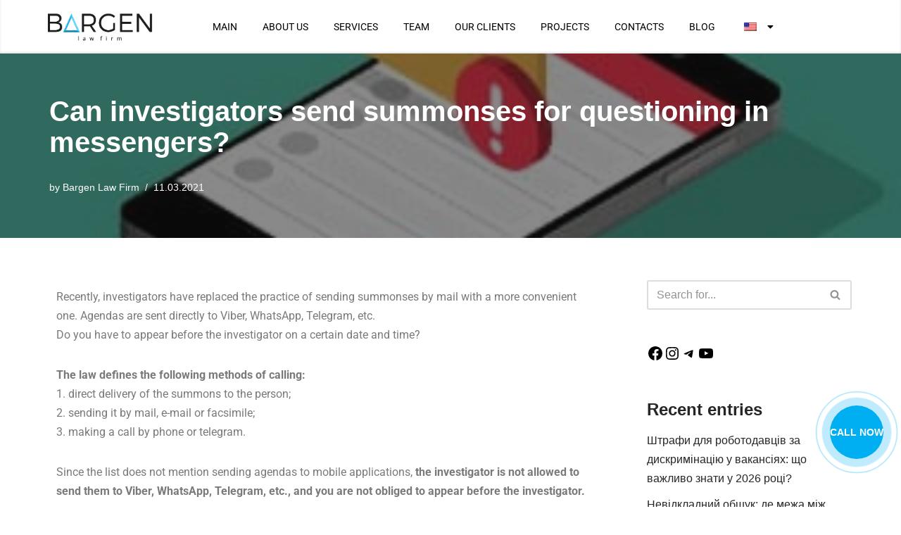

--- FILE ---
content_type: text/html; charset=UTF-8
request_url: https://bargen.com.ua/en/2021/03/02/chy-mozhut-slidchi-nadsylaty-povistky-na-dopyt-u-mesendzherah/
body_size: 42051
content:
<!DOCTYPE html>
<html lang="en-US" prefix="og: http://ogp.me/ns# fb: http://ogp.me/ns/fb#">

<head>
	
	<meta charset="UTF-8">
	<meta name="viewport" content="width=device-width, initial-scale=1, minimum-scale=1">
	<link rel="profile" href="http://gmpg.org/xfn/11">
		<meta name='robots' content='index, follow, max-image-preview:large, max-snippet:-1, max-video-preview:-1' />

	<!-- This site is optimized with the Yoast SEO Premium plugin v21.5 (Yoast SEO v26.8) - https://yoast.com/product/yoast-seo-premium-wordpress/ -->
	<title>Can investigators send summonses for questioning in messengers?</title>
<link data-rocket-prefetch href="https://www.google-analytics.com" rel="dns-prefetch">
<link data-rocket-prefetch href="https://www.googletagmanager.com" rel="dns-prefetch">
<link data-rocket-prefetch href="https://a9w3f6e5.delivery.rocketcdn.me" rel="dns-prefetch">
<link crossorigin data-rocket-preload as="font" href="https://a9w3f6e5.delivery.rocketcdn.me/wp-content/uploads/elementor/google-fonts/fonts/roboto-kfo7cnqeu92fr1me7ksn66agldtyluama3iubgee.woff2" rel="preload">
<link crossorigin data-rocket-preload as="font" href="https://a9w3f6e5.delivery.rocketcdn.me/wp-content/plugins/elementor/assets/lib/font-awesome/webfonts/fa-solid-900.woff2" rel="preload">
<style id="wpr-usedcss">img:is([sizes=auto i],[sizes^="auto," i]){contain-intrinsic-size:3000px 1500px}img.emoji{display:inline!important;border:none!important;box-shadow:none!important;height:1em!important;width:1em!important;margin:0 .07em!important;vertical-align:-.1em!important;background:0 0!important;padding:0!important}:root{--wp--preset--aspect-ratio--square:1;--wp--preset--aspect-ratio--4-3:4/3;--wp--preset--aspect-ratio--3-4:3/4;--wp--preset--aspect-ratio--3-2:3/2;--wp--preset--aspect-ratio--2-3:2/3;--wp--preset--aspect-ratio--16-9:16/9;--wp--preset--aspect-ratio--9-16:9/16;--wp--preset--color--black:#000000;--wp--preset--color--cyan-bluish-gray:#abb8c3;--wp--preset--color--white:#ffffff;--wp--preset--color--pale-pink:#f78da7;--wp--preset--color--vivid-red:#cf2e2e;--wp--preset--color--luminous-vivid-orange:#ff6900;--wp--preset--color--luminous-vivid-amber:#fcb900;--wp--preset--color--light-green-cyan:#7bdcb5;--wp--preset--color--vivid-green-cyan:#00d084;--wp--preset--color--pale-cyan-blue:#8ed1fc;--wp--preset--color--vivid-cyan-blue:#0693e3;--wp--preset--color--vivid-purple:#9b51e0;--wp--preset--color--neve-link-color:var(--nv-primary-accent);--wp--preset--color--neve-link-hover-color:var(--nv-secondary-accent);--wp--preset--color--nv-site-bg:var(--nv-site-bg);--wp--preset--color--nv-light-bg:var(--nv-light-bg);--wp--preset--color--nv-dark-bg:var(--nv-dark-bg);--wp--preset--color--neve-text-color:var(--nv-text-color);--wp--preset--color--nv-text-dark-bg:var(--nv-text-dark-bg);--wp--preset--color--nv-c-1:var(--nv-c-1);--wp--preset--color--nv-c-2:var(--nv-c-2);--wp--preset--gradient--vivid-cyan-blue-to-vivid-purple:linear-gradient(135deg,rgb(6, 147, 227) 0%,rgb(155, 81, 224) 100%);--wp--preset--gradient--light-green-cyan-to-vivid-green-cyan:linear-gradient(135deg,rgb(122, 220, 180) 0%,rgb(0, 208, 130) 100%);--wp--preset--gradient--luminous-vivid-amber-to-luminous-vivid-orange:linear-gradient(135deg,rgb(252, 185, 0) 0%,rgb(255, 105, 0) 100%);--wp--preset--gradient--luminous-vivid-orange-to-vivid-red:linear-gradient(135deg,rgb(255, 105, 0) 0%,rgb(207, 46, 46) 100%);--wp--preset--gradient--very-light-gray-to-cyan-bluish-gray:linear-gradient(135deg,rgb(238, 238, 238) 0%,rgb(169, 184, 195) 100%);--wp--preset--gradient--cool-to-warm-spectrum:linear-gradient(135deg,rgb(74, 234, 220) 0%,rgb(151, 120, 209) 20%,rgb(207, 42, 186) 40%,rgb(238, 44, 130) 60%,rgb(251, 105, 98) 80%,rgb(254, 248, 76) 100%);--wp--preset--gradient--blush-light-purple:linear-gradient(135deg,rgb(255, 206, 236) 0%,rgb(152, 150, 240) 100%);--wp--preset--gradient--blush-bordeaux:linear-gradient(135deg,rgb(254, 205, 165) 0%,rgb(254, 45, 45) 50%,rgb(107, 0, 62) 100%);--wp--preset--gradient--luminous-dusk:linear-gradient(135deg,rgb(255, 203, 112) 0%,rgb(199, 81, 192) 50%,rgb(65, 88, 208) 100%);--wp--preset--gradient--pale-ocean:linear-gradient(135deg,rgb(255, 245, 203) 0%,rgb(182, 227, 212) 50%,rgb(51, 167, 181) 100%);--wp--preset--gradient--electric-grass:linear-gradient(135deg,rgb(202, 248, 128) 0%,rgb(113, 206, 126) 100%);--wp--preset--gradient--midnight:linear-gradient(135deg,rgb(2, 3, 129) 0%,rgb(40, 116, 252) 100%);--wp--preset--font-size--small:13px;--wp--preset--font-size--medium:20px;--wp--preset--font-size--large:36px;--wp--preset--font-size--x-large:42px;--wp--preset--spacing--20:0.44rem;--wp--preset--spacing--30:0.67rem;--wp--preset--spacing--40:1rem;--wp--preset--spacing--50:1.5rem;--wp--preset--spacing--60:2.25rem;--wp--preset--spacing--70:3.38rem;--wp--preset--spacing--80:5.06rem;--wp--preset--shadow--natural:6px 6px 9px rgba(0, 0, 0, .2);--wp--preset--shadow--deep:12px 12px 50px rgba(0, 0, 0, .4);--wp--preset--shadow--sharp:6px 6px 0px rgba(0, 0, 0, .2);--wp--preset--shadow--outlined:6px 6px 0px -3px rgb(255, 255, 255),6px 6px rgb(0, 0, 0);--wp--preset--shadow--crisp:6px 6px 0px rgb(0, 0, 0)}:where(.is-layout-flex){gap:.5em}:where(.is-layout-grid){gap:.5em}body .is-layout-flex{display:flex}.is-layout-flex{flex-wrap:wrap;align-items:center}.is-layout-flex>:is(*,div){margin:0}:where(.wp-block-post-template.is-layout-flex){gap:1.25em}:where(.wp-block-post-template.is-layout-grid){gap:1.25em}:where(.wp-block-term-template.is-layout-flex){gap:1.25em}:where(.wp-block-term-template.is-layout-grid){gap:1.25em}:where(.wp-block-columns.is-layout-flex){gap:2em}:where(.wp-block-columns.is-layout-grid){gap:2em}:root :where(.wp-block-pullquote){font-size:1.5em;line-height:1.6}.bazz-pro ::-webkit-input-placeholder{color:#555!important;font-style:normal!important}.bazz-pro :-moz-placeholder{color:#555!important;opacity:1;font-style:normal!important}.bazz-pro ::-moz-placeholder{color:#555!important;opacity:1;font-style:normal!important}.bazz-pro :-ms-input-placeholder{color:#555!important;font-style:normal!important}.bazz-pro :placeholder-shown{color:#555!important;font-style:normal!important}.bazz-pro{box-sizing:border-box;font-family:helvetica,sans-serif!important;font-style:normal!important;font-size:16px!important;position:fixed!important;top:auto;left:auto;bottom:auto;right:auto;border-radius:50%;transition:width .5s cubic-bezier(.39, .575, .565, 1),bottom .3s cubic-bezier(.39, .575, .565, 1),left .3s cubic-bezier(.39, .575, .565, 1),right .3s cubic-bezier(.39, .575, .565, 1);z-index:9997;z-index:100000}.bazz-pro-button{width:inherit;height:inherit;position:absolute;top:0;left:0;border-radius:50%;background-color:#00aff2;text-align:center;cursor:pointer}.bazz-pro-button>div{position:absolute;width:100%;height:100%;left:0;top:0;text-align:center;-webkit-backface-visibility:hidden;backface-visibility:hidden;transform-style:preserve-3d;transition:transform .5s cubic-bezier(.39, .575, .565, 1)}.bazz-pro-button>div:first-child,.bazz-pro-button>div:last-child{animation-duration:inherit;animation-delay:inherit;animation-timing-function:cubic-bezier(0.39,0.575,0.565,1);animation-iteration-count:infinite}.bazz-pro-button>div:first-child{background:var(--wpr-bg-e0dec0b2-8ff8-4c37-aa90-be352f6d48cb) center center no-repeat;animation-name:bazz-pro-rotate-first}@keyframes bazz-pro-rotate-first{0%{transform:rotateY(0)}25%{transform:rotateY(180deg)}50%{transform:rotateY(0)}100%{transform:rotateY(0)}}.bazz-pro-button>div:last-child{display:-ms-flexbox;display:flex;-ms-flex-align:center;align-items:center;-ms-flex-pack:center;justify-content:center;-webkit-transform:rotateY(180deg);-moz-transform:rotateY(180deg);-ms-transform:rotateY(180deg);-o-transform:rotateY(180deg);transform:rotateY(180deg);color:#fff;font-size:14px!important;font-weight:700!important;line-height:1.2;word-wrap:break-word;animation-name:bazz-pro-rotate-second}@keyframes bazz-pro-rotate-second{0%{transform:rotateY(180deg)}25%{transform:rotateY(0)}50%{transform:rotateY(180deg)}100%{transform:rotateY(180deg)}}.bazz-pro-button:after,.bazz-pro-button:before{content:'';display:block;position:absolute;box-sizing:border-box;width:inherit;height:inherit;transform:scale(1);border-radius:50%;animation-duration:inherit;animation-delay:inherit;animation-timing-function:cubic-bezier(0.39,0.575,0.565,1);animation-iteration-count:infinite}.bazz-pro-button:before{opacity:.25;background:#00aff2;animation-name:bazz-pro-border-inner}@keyframes bazz-pro-border-inner{0%{transform:scale(1)}25%{transform:scale(1.3)}50%{transform:scale(1)}100%{transform:scale(1)}}.bazz-pro-button:after{opacity:0;visibility:hidden;border:1px solid #00aff2;animation-name:bazz-pro-border-outer}@keyframes bazz-pro-border-outer{0%{transform:scale(1);opacity:1;visibility:visible}50%{transform:scale(1.8);opacity:0;visibility:hidden}100%{transform:scale(1.8);opacity:0;visibility:hidden}}.bazz-pro.opened{background-color:rgba(0,0,0,.75);width:500px}.bazz-pro.opened .bazz-pro-button{display:none}.bazz-pro-close{display:none;width:30px;height:30px;position:absolute;top:-10px;left:-10px;cursor:pointer;border-radius:50%;border:3px solid #fff;background:var(--wpr-bg-0ba49d31-42fc-4d58-b02b-c759dbccbaea) center center no-repeat;background-color:#00aff2;background-size:22px;font-size:0;z-index:9998}.bazz-pro.opened .bazz-pro-close{display:block}.bazz-pro-form{display:none;width:100%;height:100%;padding:0 30px;text-align:center;overflow:hidden;position:relative}.bazz-pro-form>div{display:-ms-flexbox;display:flex;-ms-flex-align:center;align-items:center;-ms-flex-pack:justify;justify-content:space-between;width:100%;height:100%;position:absolute;top:0;left:0;padding:0 30px;-webkit-backface-visibility:hidden;backface-visibility:hidden;transform-style:preserve-3d;transition:transform .5s cubic-bezier(.39, .575, .565, 1)}.bazz-pro-form label{display:block;width:55%;color:#fff!important;text-align:left;line-height:1.3;font-weight:400;margin:0!important}.bazz-pro-form input{width:32%!important;text-align:left;height:30px;border-radius:20px!important;padding:0!important;color:#fff!important;letter-spacing:0;line-height:1;text-transform:none;transition:border-color .3s cubic-bezier(.39, .575, .565, 1)}.bazz-pro-form input[type=tel]{background:0 0!important;border:1px solid #555;padding-left:6px!important;padding-right:6px!important}.bazz-pro-form input[type=tel]:focus,.bazz-pro-form input[type=text]:focus{border-color:#fff}.bazz-pro-form input[type=submit]{width:25%;text-align:center;border-width:1px;border-style:solid;font-family:helvetica,sans-serif!important;font-size:16px!important;font-weight:400!important;border-radius:20px;height:30px;color:#fff!important;text-decoration:none!important;line-height:28px;margin-left:10px}.bazz-pro-form input[hidden]{display:none!important}.bazz-pro-your-name{color:#fff!important;text-decoration:none!important;border-bottom:1px dashed #fff;line-height:1.2;cursor:pointer}.bazz-pro-form-bottom input{width:40%;padding:0 6px!important;background:0 0!important;border:1px solid #555}.bazz-pro-name-close{width:34px;height:34px;display:block;background:var(--wpr-bg-73c3f008-adb8-4375-8f87-e4b0a6ffa976) center center no-repeat #00aff2;background-size:24px;border-radius:50%;border-width:1px;border-style:solid;margin-left:10px}.bazz-pro-form-top,.bazz-pro-form-top.hid+.bazz-pro-form-bottom{transform:rotateX(0)}.bazz-pro-form-bottom,.bazz-pro-form-top.hid{transform:rotateX(180deg)}.bazz-pro .countdown{width:32%!important;text-align:center;font-size:20px!important;color:#00aff2;font-weight:700!important}.bazz-pro .countdown>*{font-size:20px!important}.bazz-pro-result-text{font-size:20px!important;color:#f1f1f1;text-align:center}@media only screen and (max-width :575px){.bazz-pro.opened{width:100%;height:auto;min-height:65px}.bazz-pro-close{left:0;top:-15px}.bazz-pro-form{height:130px}.bazz-pro-form>div{-ms-flex-wrap:wrap;flex-wrap:wrap}.bazz-pro-form>div>label:first-child{width:100%!important;-ms-flex:none;flex:none}.bazz-pro-form input{width:45%!important}}a#scroll-to-top{background:var(--wpr-bg-4f6b2cf2-f3bb-49cd-a9b1-4cd0b240e2d2) center center no-repeat;width:35px;height:35px;position:fixed;right:30px;bottom:30px;text-indent:-9999px;font-size:0;cursor:pointer;outline:0}body.rtl a#scroll-to-top{left:30px}@media only screen and (max-width:480px){a#scroll-to-top{right:0;bottom:0}body.rtl a#scroll-to-top{left:0;bottom:0}}.menu-item-object-language_switcher .trp-flag-image{display:inline-block;margin:-1px 5px;vertical-align:baseline;padding:0;border:0;border-radius:0}.trp-language-switcher{height:42px;position:relative;box-sizing:border-box;width:200px;text-overflow:ellipsis;white-space:nowrap}.trp-language-switcher>div{box-sizing:border-box;padding:4px 20px 3px 13px;border:1.5px solid #949494;border-radius:2px;background-image:var(--wpr-bg-6b1312f5-f756-4ff1-984a-040074e2781d);background-repeat:no-repeat;background-position:calc(100% - 20px) calc(1em + 2px),calc(100% - 3px) calc(1em + 0px);background-size:8px 8px,8px 8px;background-repeat:no-repeat;background-color:#fff}.trp-language-switcher>div:hover{background-image:none}.trp-language-switcher>div>a{display:block;padding:7px 12px;border-radius:3px;text-decoration:none;color:#1e1e1e;font-style:normal;font-weight:400;font-size:16px}.trp-language-switcher>div>a:hover{background:#f0f0f0;border-radius:2px}.trp-language-switcher>div>a.trp-ls-shortcode-disabled-language{cursor:default}.trp-language-switcher>div>a.trp-ls-shortcode-disabled-language:hover{background:0 0}.trp-language-switcher>div>a>img{display:inline;margin:0 3px;width:18px;height:12px;border-radius:0}.trp-language-switcher .trp-ls-shortcode-current-language{display:inline-block}.trp-language-switcher:focus .trp-ls-shortcode-current-language,.trp-language-switcher:hover .trp-ls-shortcode-current-language{visibility:hidden}.trp-language-switcher .trp-ls-shortcode-language{display:inline-block;height:1px;overflow:hidden;visibility:hidden;z-index:1;max-height:250px;overflow-y:auto;left:0;top:0;min-height:auto}.trp-language-switcher:focus .trp-ls-shortcode-language,.trp-language-switcher:hover .trp-ls-shortcode-language{visibility:visible;max-height:250px;padding:4px 13px;height:auto;overflow-y:auto;position:absolute;left:0;top:0;display:inline-block!important;min-height:auto}.button,button,input[type=button],input[type=submit]{cursor:pointer;box-sizing:border-box;border-color:currentColor;text-align:center;font-family:var(--bodyfontfamily),var(--nv-fallback-ff)}button,input[type=button],input[type=submit]{cursor:pointer;box-sizing:border-box;background:var(--primarybtnbg);color:var(--primarybtncolor);border-style:solid;border-color:currentColor;fill:currentColor;border-width:var(--primarybtnborderwidth,0);border-radius:var(--primarybtnborderradius,3px);padding:var(--primarybtnpadding,13px 15px);font-weight:var(--btnfontweight,700);font-size:var(--btnfs,var(--bodyfontsize));line-height:var(--btnlineheight,1.6);letter-spacing:var(--btnletterspacing,var(--bodyletterspacing));text-transform:var(--btntexttransform,none)}button:hover,input[type=button]:hover,input[type=submit]:hover{background:var(--primarybtnhoverbg);color:var(--primarybtnhovercolor);border-color:var(--primarybtnhovercolor)}.button{cursor:pointer;box-sizing:border-box;background-color:var(--secondarybtnbg);color:var(--secondarybtncolor);border-style:solid;border-color:currentColor;fill:currentColor;border-width:var(--secondarybtnborderwidth,0);border-radius:var(--secondarybtnborderradius,3px);padding:var(--secondarybtnpadding,7px 12px);font-weight:var(--btnfontweight,700);font-size:var(--btnfs,var(--bodyfontsize));line-height:var(--btnlineheight,1.6);letter-spacing:var(--btnletterspacing);text-transform:var(--btntexttransform,none)}.button:hover{background-color:var(--secondarybtnhoverbg);color:var(--secondarybtnhovercolor);border-color:var(--secondarybtnhovercolor)}.widget select,form input:read-write,form select,form select option,form textarea{border-style:solid;border-color:var(--formfieldbordercolor);border-width:var(--formfieldborderwidth);border-radius:var(--formfieldborderradius,3px);background:var(--formfieldbgcolor);color:var(--formfieldcolor);padding:var(--formfieldpadding);text-transform:var(--formfieldtexttransform);font-weight:var(--formfieldfontweight);font-family:var(--bodyfontfamily);font-size:var(--formfieldfontsize);letter-spacing:var(--formfieldletterspacing);line-height:var(--formfieldlineheight)}form label{font-weight:var(--formlabelfontweight,var(--bodyfontweight));text-transform:var(--formlabeltexttransform);letter-spacing:var(--formlabelletterspacing);line-height:var(--formlabellineheight);font-size:var(--formlabelfontsize,var(--bodyfontsize))}.nv-meta-list li{font-weight:var(--fontweight);text-transform:var(--texttransform);letter-spacing:var(--letterspacing);line-height:var(--lineheight);font-size:var(--fontsize)}.title.entry-title{font-size:var(--fontsize,var(--h1fontsize));font-weight:var(--fontweight,var(--h1fontweight));line-height:var(--lineheight,var(--h1lineheight));letter-spacing:var(--letterspacing,var(--h1letterspacing));text-transform:var(--texttransform,var(--h1texttransform))}body,dl,fieldset,h1,h2,h3,html,iframe,legend,li,p,textarea,ul{margin:0;padding:0}h1,h2,h3{font-size:100%;font-weight:400}ul{list-style:none}button,input,select,textarea{margin:0}html{box-sizing:border-box;-ms-overflow-style:scrollbar}*,::after,::before{box-sizing:border-box}audio,img,object,video{height:auto;max-width:100%}iframe{border:0;max-width:100%}table{border-collapse:collapse;border-spacing:0}.container{width:100%;padding-right:15px;padding-left:15px;margin:0 auto;max-width:var(--container)}.row{display:flex;flex-wrap:wrap;margin:0 -15px}.col{padding:0 15px;margin:0 auto;flex-grow:1;max-width:100%}html{font-size:100%}body{background-color:var(--nv-site-bg);color:var(--nv-text-color);font-size:var(--bodyfontsize);line-height:var(--bodylineheight);letter-spacing:var(--bodyletterspacing);font-family:var(--bodyfontfamily),var(--nv-fallback-ff);text-transform:var(--bodytexttransform);font-weight:var(--bodyfontweight);overflow-x:hidden;direction:ltr;-webkit-font-smoothing:antialiased;-moz-osx-font-smoothing:grayscale}h1,h2,h3{margin-bottom:30px;font-family:var(--headingsfontfamily),var(--nv-fallback-ff);color:var(--headingcolor,inherit)}p{margin-bottom:30px}a{--linkdeco:none;color:var(--nv-primary-accent);cursor:pointer;text-decoration:var(--linkdeco)}a:focus,a:hover{opacity:.9;color:var(--nv-secondary-accent)}.entry-content a:not([class]){--linkdeco:underline}h1{font-size:var(--h1fontsize);font-weight:var(--h1fontweight);line-height:var(--h1lineheight);letter-spacing:var(--h1letterspacing);text-transform:var(--h1texttransform)}h2{font-size:var(--h2fontsize);font-weight:var(--h2fontweight);line-height:var(--h2lineheight);letter-spacing:var(--h2letterspacing);text-transform:var(--h2texttransform)}h3{font-size:var(--h3fontsize);font-weight:var(--h3fontweight);line-height:var(--h3lineheight);letter-spacing:var(--h3letterspacing);text-transform:var(--h3texttransform)}ul{padding-left:var(--listpad,0)}ul{list-style:var(--liststyle,none)}.show-on-focus{position:absolute;width:1px;height:1px;clip:rect(1px,1px,1px,1px);top:32px;background:var(--nv-site-bg);padding:10px 15px}.show-on-focus:focus{z-index:999999;width:auto;height:auto;clip:auto}.screen-reader-text{position:absolute;left:-10000px;top:auto;width:1px;height:1px;overflow:hidden}.nv-icon{fill:currentColor}.nv-search{display:flex}table{border-collapse:separate;border-spacing:0;border-width:1px 0 0 1px;margin:0 0 20px;width:100%;word-break:initial}.header-menu-sidebar .nav-ul .sub-menu,.sub-menu.dropdown-open{opacity:1;visibility:visible}.header-menu-sidebar .nv-nav-wrap{width:100%}.header-menu-sidebar .nav-ul{flex-direction:column;width:100%}.header-menu-sidebar .nav-ul li{width:100%}.header-menu-sidebar .nav-ul li:not([class*=block])>.wrap>a{padding:15px 0;white-space:normal}.header-menu-sidebar .nav-ul .caret svg{width:var(--smiconsize,1em);height:var(--smiconsize,1em)}.header-menu-sidebar .nav-ul .caret-wrap{margin:-15px 0;padding:15px}.header-menu-sidebar .nav-ul .caret-wrap.dropdown-open .caret{transform:rotateX(180deg)}.header-menu-sidebar .nav-ul .sub-menu{left:unset!important;top:unset!important;right:unset!important;background:0;position:relative;max-width:100%;box-shadow:none;display:none}.header-menu-sidebar .nav-ul .sub-menu.dropdown-open{display:block;margin-left:10px}.nv-nav-wrap ul.primary-menu-ul>li i{margin-top:0;font-size:inherit;width:auto;height:auto}.nv-nav-search{transition:opacity .3s;position:absolute;visibility:hidden;opacity:0;right:0;width:auto;padding:10px;cursor:unset;z-index:100;background-color:var(--nv-site-bg);box-shadow:rgba(149,157,165,.2) 0 8px 24px;display:flex;align-items:center}.nv-nav-search .container{padding:0}.menu-item-nav-search.active .nv-nav-search{opacity:1;visibility:visible}.menu-item-nav-search{cursor:pointer;outline:0}.menu-item-nav-search .nv-icon:hover{color:var(--hovercolor)}.menu-item-nav-search svg{width:var(--iconsize);height:var(--iconsize)}.menu-item-nav-search.minimal{position:relative}.menu-item-nav-search.minimal .search-field{width:200px}.menu-item-nav-search.minimal .nv-nav-search{display:flex;align-items:center;right:auto;left:0;top:100%}.menu-item-nav-search.floating .nv-nav-search{align-items:unset;transition:top .2s ease-out;position:fixed;top:-100%;left:0}.menu-item-nav-search.floating.active .nv-nav-search{top:0}.header-menu-sidebar .menu-item-nav-search.floating .nv-nav-search{position:absolute}.menu-item-nav-search.canvas .nv-nav-search{position:fixed;top:0;bottom:0;width:100%;display:flex;justify-content:center;align-items:center}.menu-item-nav-search.canvas .nv-nav-search .close-container{position:absolute;top:30px;text-align:right}.nav-clickaway-overlay{position:fixed;width:100%;left:0;right:0;top:0;z-index:90;height:100vh}.close-responsive-search{background:0;border:0;--primarybtnhoverbg:0}.close-responsive-search>svg{fill:var(--nv-text-color);width:var(--formfieldfontsize);min-width:25px;min-height:25px}.navbar-toggle{--primarybtncolor:var(--color);--primarybtnhovercolor:var(--color);--primarybtnbg:var(--bgcolor, transparent);--primarybtnhoverbg:var(--bgcolor, transparent);--primarybtnborderwidth:var(--borderwidth, 1px);--primarybtnborderradius:var(--borderradius, 0);padding:var(--padding,10px 15px);box-shadow:none;display:flex;align-items:center}.navbar-toggle:focus{outline:solid 1px}.wrapper{display:flex;min-height:100vh;flex-direction:column;position:relative;transition:all .3s cubic-bezier(.79,.14,.15,.86)}body>.wrapper:not(.et-fb-iframe-ancestor){overflow:hidden}.neve-main{flex:1 auto}input[type=date],input[type=email],input[type=number],input[type=search],input[type=submit],input[type=tel],input[type=text],input[type=time],input[type=url],select,textarea{display:inline-block;-webkit-appearance:none;-moz-appearance:none;appearance:none;outline:0;resize:vertical}[tabindex="-1"]:focus,input:read-write:focus,select:focus,textarea:focus{outline:0;box-shadow:0 0 3px 0 var(--nv-secondary-accent);--formfieldbordercolor:var(--nv-secondary-accent)}button,input,select,textarea{line-height:inherit;box-sizing:border-box}::placeholder{color:inherit;opacity:.5}select{min-height:35px;background-repeat:no-repeat;background-position:right;background-size:18px;padding-right:20px!important;background-image:url([data-uri])}label{display:inline-block}fieldset{padding:20px 30px;margin-bottom:20px;border:2px solid var(--nv-light-bg)}fieldset legend{font-weight:700;padding:0 15px;margin-left:-15px}fieldset input[type=search],fieldset input[type=text],fieldset select,fieldset textarea{width:100%}form select{background:url([data-uri]) right center/18px no-repeat,var(--formfieldbgcolor)}.search-form{display:flex;max-width:100%;line-height:1;--primarybtnbg:var(--formfieldbgcolor);--primarybtnhoverbg:var(--formfieldbgcolor);--primarybtncolor:var(--formfieldbordercolor);--primarybtnhovercolor:var(--formfieldbordercolor)}.search-form svg{fill:var(--formfieldcolor);width:var(--formfieldfontsize);opacity:.5;height:auto}.search-form .search-submit{display:flex;justify-content:center;align-items:center;min-width:45px;z-index:1;--primarybtnborderwidth:var(--formfieldborderwidth);--primarybtnborderradius:var(--formfieldborderradius);--primarybtnpadding:var(--formfieldpadding);border-bottom-left-radius:0;border-top-left-radius:0;border-left:0;border-color:var(--formfieldbordercolor);position:relative;height:var(--height);overflow:hidden;white-space:nowrap}.search-form .search-submit::before{content:"";display:block;width:3px;height:100%;background-color:var(--formfieldbgcolor);left:-3px;top:0;bottom:0;position:absolute}.search-form .search-field{overflow:hidden;text-overflow:ellipsis;height:var(--height);border-right:0;flex-grow:1;border-top-right-radius:0;border-bottom-right-radius:0;width:calc(100% - 45px);max-width:100%}.search-form .search-field:focus~button{box-shadow:0 0 3px 0 var(--nv-secondary-accent);border-color:var(--nv-secondary-accent)}.nv-meta-list{margin-bottom:20px;font-size:.9em}.nv-meta-list li,.nv-meta-list span{display:inline-block}.nv-meta-list li:not(:last-child)::after,.nv-meta-list span:not(:last-child)::after{content:"/";padding:0 8px}.nv-meta-list .posted-on:not(.nv-show-updated) .updated{display:none}.nv-meta-list .photo{width:var(--avatarsize);height:var(--avatarsize);border-radius:50%;transform:translateY(30%);margin-right:3px}.entry-title{word-wrap:break-word}.entry-title a{color:var(--nv-text-color)}.nv-index-posts{margin-top:60px}.posts-wrapper>article{width:var(--postwidth)}.posts-wrapper{display:flex;flex-wrap:wrap;margin-bottom:40px}article{word-break:break-word}body:not(.nv-blog-default) .posts-wrapper{margin-left:calc(-1 * var(--gridspacing,30px)/ 2);margin-right:calc(-1 * var(--gridspacing,30px)/ 2)}body:not(.nv-blog-default) .posts-wrapper article{margin-bottom:calc(var(--gridspacing,30px));padding:0 calc(var(--gridspacing,30px)/ 2)}.nv-loader{height:40px;width:40px;border-radius:50%;border:3px solid var(--nv-primary-accent);border-left:3px solid transparent;animation:1s linear infinite spin;margin:0 auto;display:none}@keyframes spin{100%{-webkit-transform:rotate(360deg);transform:rotate(360deg)}}.nv-single-post-wrap>div:first-child{margin-top:60px}.nv-single-post-wrap>div:last-child{padding-bottom:30px}.nv-single-post-wrap>div:not(:last-child){margin-bottom:var(--spacing,60px)}.nv-tags-list a{margin:0 10px 10px 0;font-weight:700;text-transform:uppercase;color:#fff!important;padding:10px;border-radius:4px;background:var(--nv-primary-accent);line-height:1;font-size:.75em!important;display:inline-block}.nv-tags-list span{margin-right:10px}.page .nv-post-cover{margin-bottom:60px}.nv-post-cover{min-height:var(--height);padding:var(--padding);justify-content:var(--justify,center);display:flex;position:relative;background-size:cover;background-repeat:no-repeat;background-position:center;text-align:var(--textalign,center)}.nv-post-cover .nv-title-meta-wrap{color:var(--color,var(--nv-text-dark-bg));display:flex;flex-direction:column;z-index:1;align-self:var(--valign,flex-end)}.nv-post-cover .nv-title-meta-wrap>:last-child{margin-bottom:0}.nv-post-cover .nv-title-meta-wrap a{color:var(--color,var(--nv-text-dark-bg))}.nv-post-cover .container{display:flex;justify-content:var(--justify,center)}.nv-overlay{background:var(--bgcolor,var(--nv-dark-bg));mix-blend-mode:var(--blendmode,normal);opacity:calc(var(--opacity)/ 100);position:absolute;left:0;right:0;top:0;bottom:0}#comments li.comment{border-bottom:2px solid;padding-bottom:40px;margin-bottom:40px}#comments article{display:flex;gap:20px}#comments input:not([type=submit]):not([type=checkbox]){width:100%}#comments textarea{max-width:100%;width:100%;display:block}dl{margin:20px 0}code{background:#d0effb;border-radius:5px;border:1px solid var(--nv-light-bg);padding:0 3px;color:#333}.nv-content-wrap{--listpad:20px;--liststyle:disc;--img-m:24px}.nv-content-wrap ul{margin:30px 0}.nv-content-wrap li{margin-top:10px}audio{display:flex;height:50px}.gallery{display:flex;flex-wrap:wrap;justify-content:space-between}.nv-index-posts,.nv-single-post-wrap{margin-bottom:60px}.nv-sidebar-wrap{padding:60px 15px;margin-bottom:20px;flex-grow:1}.nv-sidebar-wrap.hide:not(.shop-sidebar){display:none}.widget{word-break:break-word;margin-bottom:40px}.widget:last-child{margin:0}.widget select{max-width:100%;width:100%}.widget .widget-title{margin-bottom:10px;font-weight:700;font-size:var(--h4fontsize)}.widget ul{padding:0}.widget ul ul{padding-left:10px}.widget li{margin-top:10px}.widget_recent_entries a{color:var(--nv-text-color)}.menu-item-nav-search{justify-content:var(--justify,flex-start);text-align:var(--textalign,left)}@media (min-width:960px){.neve-main>.container .col{max-width:70%}.neve-main>.container>.row{flex-wrap:nowrap}.nv-sidebar-wrap{max-width:30%}.nv-sidebar-wrap.nv-right{padding-left:45px}}.elementor-widget-text-editor{--listpad:15px;--liststyle:disc}body.elementor-page .wrapper{overflow:visible}.elementor select{background-image:none}.header-menu-sidebar{padding:0;position:fixed;max-width:100%;top:0;z-index:999900;visibility:hidden;display:flex;height:100vh}.header-menu-sidebar .navbar-toggle-wrapper{display:flex;justify-content:flex-end;padding:8px 10px}.header-menu-sidebar .navbar-toggle-wrapper button.navbar-toggle{position:relative}.header-menu-sidebar-bg{background:var(--bgcolor);color:var(--color);position:relative;display:flex;flex-direction:column;word-wrap:break-word;width:100%}.header-menu-sidebar-inner{padding:20px 0;overflow-x:hidden;height:100%;display:none;opacity:0;transition:opacity .3s ease}.is-menu-sidebar .header-menu-sidebar-inner{display:block;opacity:1}.hiding-header-menu-sidebar .header-menu-sidebar-inner{display:block;transition:all .3s ease;opacity:0}.header-menu-sidebar-inner .item--inner{width:100%}.hiding-header-menu-sidebar .close-sidebar-panel{transition:.3s ease;opacity:0}.menu_sidebar_slide_left .header-menu-sidebar{left:0;transform:translateX(-100%)}.menu_sidebar_slide_right .header-menu-sidebar{right:0;transform:translateX(100%)}.menu_sidebar_pull_left .wrapper .header-menu-sidebar{left:0;transform:translateX(-100%)}.menu_sidebar_pull_right .wrapper .header-menu-sidebar{right:0;transform:translateX(100%)}.menu_sidebar_dropdown .header-menu-sidebar{box-shadow:none;position:absolute;top:unset;width:100%;display:block}.menu_sidebar_dropdown .header-menu-sidebar-inner{max-height:0;padding:0}.menu_sidebar_full_canvas .header-menu-sidebar{width:100%;bottom:0;right:0;opacity:0}.menu_sidebar_full_canvas .header-menu-sidebar-inner{flex-grow:1}.header-menu-sidebar .menu-item-nav-search{display:flex;align-items:center}.hfg-ov{top:0;bottom:0;right:0;left:0;background:rgba(0,0,0,.5);position:fixed;transform:translate3d(0,0,0);z-index:999899;transition:all .3s linear;visibility:hidden;opacity:0}.is-menu-sidebar .hfg-ov{visibility:visible;opacity:1}.site-footer{position:relative;z-index:11}.site-footer p:last-child{margin-bottom:0}.header-menu-sidebar-bg{position:relative;background:var(--bgimage,var(--bgcolor,#fff));background-position:var(--bgposition,center);background-repeat:no-repeat;background-size:cover;background-attachment:var(--bgattachment)}.header-menu-sidebar-bg::before{display:block;width:100%;top:0;bottom:0;position:absolute;content:"";background-color:var(--overlaycolor);opacity:var(--bgoverlayopacity)}.is-menu-sidebar .header-menu-sidebar{visibility:visible}.is-menu-sidebar.menu_sidebar_slide_left .header-menu-sidebar{transform:translate3d(0,0,0);left:0}.is-menu-sidebar.menu_sidebar_slide_right .header-menu-sidebar{transform:translate3d(0,0,0);right:0}.is-menu-sidebar.menu_sidebar_pull_left .header-menu-sidebar,.is-menu-sidebar.menu_sidebar_pull_right .header-menu-sidebar{transform:translateX(0)}.is-menu-sidebar.menu_sidebar_dropdown .header-menu-sidebar{height:auto}.is-menu-sidebar.menu_sidebar_dropdown .header-menu-sidebar-inner{max-height:400px;padding:20px 0}.is-menu-sidebar.menu_sidebar_full_canvas .header-menu-sidebar{opacity:1}.header-menu-sidebar .menu-item-nav-search:not(.floating){pointer-events:none}.header-menu-sidebar .menu-item-nav-search .is-menu-sidebar{pointer-events:unset}.nv-meta-list li.meta:not(:last-child):after{content:"/"}.nv-meta-list li.last::after{content:""!important}@media (min-width:769px){.nv-meta-list li.last:not(:last-child)::after{content:"/"!important}}:root{--container:748px;--postwidth:100%;--primarybtnbg:var(--nv-primary-accent);--primarybtnhoverbg:var(--nv-primary-accent);--primarybtncolor:#fff;--secondarybtncolor:var(--nv-primary-accent);--primarybtnhovercolor:#fff;--secondarybtnhovercolor:var(--nv-primary-accent);--primarybtnborderradius:3px;--secondarybtnborderradius:3px;--secondarybtnborderwidth:3px;--btnpadding:13px 15px;--primarybtnpadding:13px 15px;--secondarybtnpadding:calc(13px - 3px) calc(15px - 3px);--bodyfontfamily:Arial,Helvetica,sans-serif;--bodyfontsize:15px;--bodylineheight:1.6;--bodyletterspacing:0px;--bodyfontweight:400;--h1fontsize:36px;--h1fontweight:700;--h1lineheight:1.2;--h1letterspacing:0px;--h1texttransform:none;--h2fontsize:28px;--h2fontweight:700;--h2lineheight:1.3;--h2letterspacing:0px;--h2texttransform:none;--h3fontsize:24px;--h3fontweight:700;--h3lineheight:1.4;--h3letterspacing:0px;--h3texttransform:none;--h4fontsize:20px;--h4fontweight:700;--h4lineheight:1.6;--h4letterspacing:0px;--h4texttransform:none;--h5fontsize:16px;--h5fontweight:700;--h5lineheight:1.6;--h5letterspacing:0px;--h5texttransform:none;--h6fontsize:14px;--h6fontweight:700;--h6lineheight:1.6;--h6letterspacing:0px;--h6texttransform:none;--formfieldborderwidth:2px;--formfieldborderradius:3px;--formfieldbgcolor:var(--nv-site-bg);--formfieldbordercolor:#dddddd;--formfieldcolor:var(--nv-text-color);--formfieldpadding:10px 12px}.nv-index-posts{--borderradius:0px}.nv-meta-list{--avatarsize:20px}.single .nv-meta-list{--avatarsize:20px}.nv-post-cover{--height:296px;--padding:40px 15px;--justify:flex-start;--textalign:left;--valign:center}.nv-post-cover .nv-title-meta-wrap{--textalign:left}.nv-overlay{--opacity:50;--blendmode:normal}.page,.single:not(.single-product){--c-vspace:0 0 0 0}.header-menu-sidebar-bg{--justify:flex-start;--textalign:left;--flexg:1;--wrapdropdownwidth:auto;--color:var(--nv-text-color);--bgcolor:var(--nv-site-bg)}.header-menu-sidebar{width:360px}.header-menu-sidebar .close-sidebar-panel .navbar-toggle{--borderradius:0}@media(min-width:576px){:root{--container:992px;--postwidth:50%;--btnpadding:13px 15px;--primarybtnpadding:13px 15px;--secondarybtnpadding:calc(13px - 3px) calc(15px - 3px);--bodyfontsize:16px;--bodylineheight:1.6;--bodyletterspacing:0px;--h1fontsize:38px;--h1lineheight:1.2;--h1letterspacing:0px;--h2fontsize:30px;--h2lineheight:1.2;--h2letterspacing:0px;--h3fontsize:26px;--h3lineheight:1.4;--h3letterspacing:0px;--h4fontsize:22px;--h4lineheight:1.5;--h4letterspacing:0px;--h5fontsize:18px;--h5lineheight:1.6;--h5letterspacing:0px;--h6fontsize:14px;--h6lineheight:1.6;--h6letterspacing:0px}.nv-meta-list{--avatarsize:20px}.single .nv-meta-list{--avatarsize:20px}.nv-post-cover{--height:218px;--padding:60px 30px;--justify:flex-start;--textalign:left;--valign:center}.nv-post-cover .nv-title-meta-wrap{--textalign:left}.page,.single:not(.single-product){--c-vspace:0 0 0 0}.header-menu-sidebar-bg{--justify:flex-start;--textalign:left;--flexg:1;--wrapdropdownwidth:auto}.header-menu-sidebar{width:360px}}@media(min-width:960px){:root{--container:1170px;--postwidth:33.333333333333%;--btnpadding:13px 15px;--primarybtnpadding:13px 15px;--secondarybtnpadding:calc(13px - 3px) calc(15px - 3px);--bodyfontsize:16px;--bodylineheight:1.7;--bodyletterspacing:0px;--h1fontsize:40px;--h1lineheight:1.1;--h1letterspacing:0px;--h2fontsize:32px;--h2lineheight:1.2;--h2letterspacing:0px;--h3fontsize:28px;--h3lineheight:1.4;--h3letterspacing:0px;--h4fontsize:24px;--h4lineheight:1.5;--h4letterspacing:0px;--h5fontsize:20px;--h5lineheight:1.6;--h5letterspacing:0px;--h6fontsize:16px;--h6lineheight:1.6;--h6letterspacing:0px}body:not(.single):not(.archive):not(.blog):not(.search):not(.error404) .neve-main>.container .col{max-width:100%}body:not(.single):not(.archive):not(.blog):not(.search):not(.error404) .nv-sidebar-wrap{max-width:0%}.neve-main>.single-post-container .nv-single-post-wrap.col{max-width:70%}.neve-main>.single-post-container .nv-sidebar-wrap{max-width:30%}.nv-meta-list{--avatarsize:20px}.single .nv-meta-list{--avatarsize:20px}.nv-post-cover{--height:187px;--padding:60px 40px;--justify:flex-start;--textalign:left;--valign:center}.nv-post-cover .nv-title-meta-wrap{--textalign:left}.page,.single:not(.single-product){--c-vspace:0 0 0 0}.header-menu-sidebar-bg{--justify:flex-start;--textalign:left;--flexg:1;--wrapdropdownwidth:auto}.header-menu-sidebar{width:360px}}.nv-content-wrap .elementor a:not(.button):not(.wp-block-file__button){text-decoration:none}:root{--nv-primary-accent:#2f5aae;--nv-secondary-accent:#2f5aae;--nv-site-bg:#ffffff;--nv-light-bg:#f4f5f7;--nv-dark-bg:#121212;--nv-text-color:#272626;--nv-text-dark-bg:#ffffff;--nv-c-1:#9463ae;--nv-c-2:#be574b;--nv-fallback-ff:Arial,Helvetica,sans-serif}:root{--e-global-color-nvprimaryaccent:#2f5aae;--e-global-color-nvsecondaryaccent:#2f5aae;--e-global-color-nvsitebg:#ffffff;--e-global-color-nvlightbg:#f4f5f7;--e-global-color-nvdarkbg:#121212;--e-global-color-nvtextcolor:#272626;--e-global-color-nvtextdarkbg:#ffffff;--e-global-color-nvc1:#9463ae;--e-global-color-nvc2:#be574b}.posts-wrapper article{text-align:var(--alignment)}.nv--lang-switcher.nv--tlp .trp-language-switcher{display:flex;flex-direction:column}.nv--lang-switcher.nv--tlp .trp-language-switcher .trp-ls-shortcode-language{display:none}.hfg_footer{bottom:0;width:100%}.header-menu-sidebar [class*=builder-item--divider] .component-wrap{justify-content:center;margin:0 -15px}.header-menu-sidebar .divider{width:var(--divsize);border-bottom:var(--divwidth) var(--divstyle) var(--divcolor)}.menu-item .nv-icon{margin-right:5px;display:flex;align-items:center}:root{--direction-multiplier:1}body.rtl{--direction-multiplier:-1}.elementor-screen-only,.screen-reader-text,.screen-reader-text span{height:1px;margin:-1px;overflow:hidden;padding:0;position:absolute;top:-10000em;width:1px;clip:rect(0,0,0,0);border:0}.elementor *,.elementor :after,.elementor :before{box-sizing:border-box}.elementor a{box-shadow:none;text-decoration:none}.elementor img{border:none;border-radius:0;box-shadow:none;height:auto;max-width:100%}.elementor iframe,.elementor object,.elementor video{border:none;line-height:1;margin:0;max-width:100%;width:100%}.elementor-widget-wrap .elementor-element.elementor-widget__width-initial{max-width:100%}.elementor-element{--flex-direction:initial;--flex-wrap:initial;--justify-content:initial;--align-items:initial;--align-content:initial;--gap:initial;--flex-basis:initial;--flex-grow:initial;--flex-shrink:initial;--order:initial;--align-self:initial;align-self:var(--align-self);flex-basis:var(--flex-basis);flex-grow:var(--flex-grow);flex-shrink:var(--flex-shrink);order:var(--order)}.elementor-element:where(.e-con-full,.elementor-widget){align-content:var(--align-content);align-items:var(--align-items);flex-direction:var(--flex-direction);flex-wrap:var(--flex-wrap);gap:var(--row-gap) var(--column-gap);justify-content:var(--justify-content)}.elementor-invisible{visibility:hidden}.elementor-align-center{text-align:center}.elementor-align-right{text-align:right}.elementor-align-center .elementor-button,.elementor-align-right .elementor-button{width:auto}@media (max-width:767px){.elementor-mobile-align-justify .elementor-button{width:100%}.elementor-column{width:100%}}:root{--page-title-display:block}.elementor-section{position:relative}.elementor-section .elementor-container{display:flex;margin-left:auto;margin-right:auto;position:relative}@media (max-width:1024px){.elementor-section .elementor-container{flex-wrap:wrap}}.elementor-section.elementor-section-stretched{position:relative;width:100%}.elementor-section.elementor-section-items-middle>.elementor-container{align-items:center}.elementor-widget-wrap{align-content:flex-start;flex-wrap:wrap;position:relative;width:100%}.elementor:not(.elementor-bc-flex-widget) .elementor-widget-wrap{display:flex}.elementor-widget-wrap>.elementor-element{width:100%}.elementor-widget-wrap.e-swiper-container{width:calc(100% - (var(--e-column-margin-left,0px) + var(--e-column-margin-right,0px)))}.elementor-widget{position:relative}.elementor-widget:not(:last-child){margin-bottom:var(--kit-widget-spacing,20px)}.elementor-widget:not(:last-child).elementor-widget__width-initial{margin-bottom:0}.elementor-column{display:flex;min-height:1px;position:relative}.elementor-column-gap-default>.elementor-column>.elementor-element-populated{padding:10px}@media (min-width:768px){.elementor-column.elementor-col-33{width:33.333%}.elementor-column.elementor-col-50{width:50%}.elementor-column.elementor-col-100{width:100%}}.elementor-grid{display:grid;grid-column-gap:var(--grid-column-gap);grid-row-gap:var(--grid-row-gap)}.elementor-grid .elementor-grid-item{min-width:0}.elementor-grid-3 .elementor-grid{grid-template-columns:repeat(3,1fr)}@media (max-width:1024px){.elementor-grid-tablet-2 .elementor-grid{grid-template-columns:repeat(2,1fr)}}@media (min-width:1025px){#elementor-device-mode:after{content:"desktop"}}@media (min-width:-1){#elementor-device-mode:after{content:"widescreen"}}@media (max-width:-1){#elementor-device-mode:after{content:"laptop";content:"tablet_extra"}}@media (max-width:1024px){#elementor-device-mode:after{content:"tablet"}}@media (max-width:-1){#elementor-device-mode:after{content:"mobile_extra"}}@media (prefers-reduced-motion:no-preference){html{scroll-behavior:smooth}}.e-con{--border-radius:0;--border-top-width:0px;--border-right-width:0px;--border-bottom-width:0px;--border-left-width:0px;--border-style:initial;--border-color:initial;--container-widget-width:100%;--container-widget-height:initial;--container-widget-flex-grow:0;--container-widget-align-self:initial;--content-width:min(100%,var(--container-max-width,1140px));--width:100%;--min-height:initial;--height:auto;--text-align:initial;--margin-top:0px;--margin-right:0px;--margin-bottom:0px;--margin-left:0px;--padding-top:var(--container-default-padding-top,10px);--padding-right:var(--container-default-padding-right,10px);--padding-bottom:var(--container-default-padding-bottom,10px);--padding-left:var(--container-default-padding-left,10px);--position:relative;--z-index:revert;--overflow:visible;--gap:var(--widgets-spacing,20px);--row-gap:var(--widgets-spacing-row,20px);--column-gap:var(--widgets-spacing-column,20px);--overlay-mix-blend-mode:initial;--overlay-opacity:1;--overlay-transition:0.3s;--e-con-grid-template-columns:repeat(3,1fr);--e-con-grid-template-rows:repeat(2,1fr);border-radius:var(--border-radius);height:var(--height);min-height:var(--min-height);min-width:0;overflow:var(--overflow);position:var(--position);width:var(--width);z-index:var(--z-index);--flex-wrap-mobile:wrap;margin-block-end:var(--margin-block-end);margin-block-start:var(--margin-block-start);margin-inline-end:var(--margin-inline-end);margin-inline-start:var(--margin-inline-start);padding-inline-end:var(--padding-inline-end);padding-inline-start:var(--padding-inline-start)}.e-con:where(:not(.e-div-block-base)){transition:background var(--background-transition,.3s),border var(--border-transition,.3s),box-shadow var(--border-transition,.3s),transform var(--e-con-transform-transition-duration,.4s)}.e-con{--margin-block-start:var(--margin-top);--margin-block-end:var(--margin-bottom);--margin-inline-start:var(--margin-left);--margin-inline-end:var(--margin-right);--padding-inline-start:var(--padding-left);--padding-inline-end:var(--padding-right);--padding-block-start:var(--padding-top);--padding-block-end:var(--padding-bottom);--border-block-start-width:var(--border-top-width);--border-block-end-width:var(--border-bottom-width);--border-inline-start-width:var(--border-left-width);--border-inline-end-width:var(--border-right-width)}body.rtl .e-con{--padding-inline-start:var(--padding-right);--padding-inline-end:var(--padding-left);--margin-inline-start:var(--margin-right);--margin-inline-end:var(--margin-left);--border-inline-start-width:var(--border-right-width);--border-inline-end-width:var(--border-left-width)}.e-con>.e-con-inner{padding-block-end:var(--padding-block-end);padding-block-start:var(--padding-block-start);text-align:var(--text-align)}.e-con,.e-con>.e-con-inner{display:var(--display)}.e-con>.e-con-inner{gap:var(--row-gap) var(--column-gap);height:100%;margin:0 auto;max-width:var(--content-width);padding-inline-end:0;padding-inline-start:0;width:100%}:is(.elementor-section-wrap,[data-elementor-id])>.e-con{--margin-left:auto;--margin-right:auto;max-width:min(100%,var(--width))}.e-con .elementor-widget.elementor-widget{margin-block-end:0}.e-con:before,.e-con>.elementor-motion-effects-container>.elementor-motion-effects-layer:before{border-block-end-width:var(--border-block-end-width);border-block-start-width:var(--border-block-start-width);border-color:var(--border-color);border-inline-end-width:var(--border-inline-end-width);border-inline-start-width:var(--border-inline-start-width);border-radius:var(--border-radius);border-style:var(--border-style);content:var(--background-overlay);display:block;height:max(100% + var(--border-top-width) + var(--border-bottom-width),100%);left:calc(0px - var(--border-left-width));mix-blend-mode:var(--overlay-mix-blend-mode);opacity:var(--overlay-opacity);position:absolute;top:calc(0px - var(--border-top-width));transition:var(--overlay-transition,.3s);width:max(100% + var(--border-left-width) + var(--border-right-width),100%)}.e-con:before{transition:background var(--overlay-transition,.3s),border-radius var(--border-transition,.3s),opacity var(--overlay-transition,.3s)}.e-con .elementor-widget{min-width:0}.e-con .elementor-widget.e-widget-swiper{width:100%}.e-con>.e-con-inner>.elementor-widget>.elementor-widget-container,.e-con>.elementor-widget>.elementor-widget-container{height:100%}.e-con.e-con>.e-con-inner>.elementor-widget,.elementor.elementor .e-con>.elementor-widget{max-width:100%}.e-con .elementor-widget:not(:last-child){--kit-widget-spacing:0px}.elementor-form-fields-wrapper{display:flex;flex-wrap:wrap}.elementor-form-fields-wrapper.elementor-labels-above .elementor-field-group .elementor-field-subgroup,.elementor-form-fields-wrapper.elementor-labels-above .elementor-field-group>.elementor-select-wrapper,.elementor-form-fields-wrapper.elementor-labels-above .elementor-field-group>input,.elementor-form-fields-wrapper.elementor-labels-above .elementor-field-group>textarea{flex-basis:100%;max-width:100%}.elementor-form-fields-wrapper.elementor-labels-inline>.elementor-field-group .elementor-select-wrapper,.elementor-form-fields-wrapper.elementor-labels-inline>.elementor-field-group>input{flex-grow:1}.elementor-field-group{align-items:center;flex-wrap:wrap}.elementor-field-group.elementor-field-type-submit{align-items:flex-end}.elementor-field-group .elementor-field-textual{background-color:transparent;border:1px solid #69727d;color:#1f2124;flex-grow:1;max-width:100%;vertical-align:middle;width:100%}.elementor-field-group .elementor-field-textual:focus{box-shadow:inset 0 0 0 1px rgba(0,0,0,.1);outline:0}.elementor-field-group .elementor-field-textual::-moz-placeholder{color:inherit;font-family:inherit;opacity:.6}.elementor-field-group .elementor-field-textual::placeholder{color:inherit;font-family:inherit;opacity:.6}.elementor-field-label{cursor:pointer}.elementor-mark-required .elementor-field-label:after{color:red;content:"*";padding-inline-start:.2em}.elementor-field-textual{border-radius:3px;font-size:15px;line-height:1.4;min-height:40px;padding:5px 14px}.elementor-field-textual.elementor-size-xs{border-radius:2px;font-size:13px;min-height:33px;padding:4px 12px}.elementor-button-align-stretch .elementor-field-type-submit:not(.e-form__buttons__wrapper) .elementor-button{flex-basis:100%}.elementor-button-align-stretch .e-form__buttons__wrapper{flex-basis:50%;flex-grow:1}.elementor-button-align-stretch .e-form__buttons__wrapper__button{flex-basis:100%}.elementor-button-align-center .e-form__buttons{justify-content:center}.elementor-button-align-start .e-form__buttons{justify-content:flex-start}.elementor-button-align-end .e-form__buttons{justify-content:flex-end}.elementor-button-align-center .elementor-field-type-submit:not(.e-form__buttons__wrapper) .elementor-button,.elementor-button-align-end .elementor-field-type-submit:not(.e-form__buttons__wrapper) .elementor-button,.elementor-button-align-start .elementor-field-type-submit:not(.e-form__buttons__wrapper) .elementor-button{flex-basis:auto}.elementor-button-align-center .e-form__buttons__wrapper,.elementor-button-align-end .e-form__buttons__wrapper,.elementor-button-align-start .e-form__buttons__wrapper{flex-grow:0}.elementor-button-align-center .e-form__buttons__wrapper,.elementor-button-align-center .e-form__buttons__wrapper__button,.elementor-button-align-end .e-form__buttons__wrapper,.elementor-button-align-end .e-form__buttons__wrapper__button,.elementor-button-align-start .e-form__buttons__wrapper,.elementor-button-align-start .e-form__buttons__wrapper__button{flex-basis:auto}@media screen and (max-width:1024px){.elementor-tablet-button-align-stretch .elementor-field-type-submit:not(.e-form__buttons__wrapper) .elementor-button{flex-basis:100%}.elementor-tablet-button-align-stretch .e-form__buttons__wrapper{flex-basis:50%;flex-grow:1}.elementor-tablet-button-align-stretch .e-form__buttons__wrapper__button{flex-basis:100%}.elementor-tablet-button-align-center .e-form__buttons{justify-content:center}.elementor-tablet-button-align-start .e-form__buttons{justify-content:flex-start}.elementor-tablet-button-align-end .e-form__buttons{justify-content:flex-end}.elementor-tablet-button-align-center .elementor-field-type-submit:not(.e-form__buttons__wrapper) .elementor-button,.elementor-tablet-button-align-end .elementor-field-type-submit:not(.e-form__buttons__wrapper) .elementor-button,.elementor-tablet-button-align-start .elementor-field-type-submit:not(.e-form__buttons__wrapper) .elementor-button{flex-basis:auto}.elementor-tablet-button-align-center .e-form__buttons__wrapper,.elementor-tablet-button-align-end .e-form__buttons__wrapper,.elementor-tablet-button-align-start .e-form__buttons__wrapper{flex-grow:0}.elementor-tablet-button-align-center .e-form__buttons__wrapper,.elementor-tablet-button-align-center .e-form__buttons__wrapper__button,.elementor-tablet-button-align-end .e-form__buttons__wrapper,.elementor-tablet-button-align-end .e-form__buttons__wrapper__button,.elementor-tablet-button-align-start .e-form__buttons__wrapper,.elementor-tablet-button-align-start .e-form__buttons__wrapper__button{flex-basis:auto}}@media screen and (max-width:767px){.elementor-mobile-button-align-stretch .elementor-field-type-submit:not(.e-form__buttons__wrapper) .elementor-button{flex-basis:100%}.elementor-mobile-button-align-stretch .e-form__buttons__wrapper{flex-basis:50%;flex-grow:1}.elementor-mobile-button-align-stretch .e-form__buttons__wrapper__button{flex-basis:100%}.elementor-mobile-button-align-center .e-form__buttons{justify-content:center}.elementor-mobile-button-align-start .e-form__buttons{justify-content:flex-start}.elementor-mobile-button-align-end .e-form__buttons{justify-content:flex-end}.elementor-mobile-button-align-center .elementor-field-type-submit:not(.e-form__buttons__wrapper) .elementor-button,.elementor-mobile-button-align-end .elementor-field-type-submit:not(.e-form__buttons__wrapper) .elementor-button,.elementor-mobile-button-align-start .elementor-field-type-submit:not(.e-form__buttons__wrapper) .elementor-button{flex-basis:auto}.elementor-mobile-button-align-center .e-form__buttons__wrapper,.elementor-mobile-button-align-end .e-form__buttons__wrapper,.elementor-mobile-button-align-start .e-form__buttons__wrapper{flex-grow:0}.elementor-mobile-button-align-center .e-form__buttons__wrapper,.elementor-mobile-button-align-center .e-form__buttons__wrapper__button,.elementor-mobile-button-align-end .e-form__buttons__wrapper,.elementor-mobile-button-align-end .e-form__buttons__wrapper__button,.elementor-mobile-button-align-start .e-form__buttons__wrapper,.elementor-mobile-button-align-start .e-form__buttons__wrapper__button{flex-basis:auto}}.elementor-form .elementor-button{border:none;padding-block-end:0;padding-block-start:0}.elementor-form .elementor-button-content-wrapper,.elementor-form .elementor-button>span{display:flex;flex-direction:row;gap:5px;justify-content:center}.elementor-form .elementor-button.elementor-size-xs{min-height:33px}.elementor-form .elementor-button.elementor-size-sm{min-height:40px}.elementor-form .elementor-button.elementor-size-md{min-height:47px}.elementor-form .elementor-button.elementor-size-lg{min-height:59px}.elementor-form .elementor-button.elementor-size-xl{min-height:72px}.elementor-element:where(:not(.e-con)):where(:not(.e-div-block-base)) .elementor-widget-container,.elementor-element:where(:not(.e-con)):where(:not(.e-div-block-base)):not(:has(.elementor-widget-container)){transition:background .3s,border .3s,border-radius .3s,box-shadow .3s,transform var(--e-transform-transition-duration,.4s)}.elementor-heading-title{line-height:1;margin:0;padding:0}.elementor-button{background-color:#69727d;border-radius:3px;color:#fff;display:inline-block;font-size:15px;line-height:1;padding:12px 24px;fill:#fff;text-align:center;transition:all .3s}.elementor-button:focus,.elementor-button:hover,.elementor-button:visited{color:#fff}.elementor-button-content-wrapper{display:flex;flex-direction:row;gap:5px;justify-content:center}.elementor-button-icon{align-items:center;display:flex}.elementor-button-icon svg{height:auto;width:1em}.elementor-button-icon .e-font-icon-svg{height:1em}.elementor-button-text{display:inline-block}.elementor-button.elementor-size-xs{border-radius:2px;font-size:13px;padding:10px 20px}.elementor-button span{text-decoration:inherit}.elementor-icon{color:#69727d;display:inline-block;font-size:50px;line-height:1;text-align:center;transition:all .3s}.elementor-icon:hover{color:#69727d}.elementor-icon i,.elementor-icon svg{display:block;height:1em;position:relative;width:1em}.elementor-icon i:before,.elementor-icon svg:before{left:50%;position:absolute;transform:translateX(-50%)}.animated{animation-duration:1.25s}.animated.reverse{animation-direction:reverse;animation-fill-mode:forwards}@media (prefers-reduced-motion:reduce){.animated{animation:none!important}html *{transition-delay:0s!important;transition-duration:0s!important}}.elementor-kit-5823{--e-global-color-primary:#6EC1E4;--e-global-color-secondary:#54595F;--e-global-color-text:#7A7A7A;--e-global-color-accent:#61CE70;--e-global-color-14157344:#1569AE;--e-global-color-744c23dc:#B6C9DB;--e-global-color-1b36fece:#545454;--e-global-color-386af008:#FDD247;--e-global-color-5a184e83:#154D80;--e-global-color-75446dfd:#8C8C8C;--e-global-color-13938fe:#000000;--e-global-color-71d098a4:#FFFFFF;--e-global-color-94b0baf:#2826701A;--e-global-typography-primary-font-family:"Roboto";--e-global-typography-primary-font-weight:600;--e-global-typography-secondary-font-family:"Roboto Slab";--e-global-typography-secondary-font-weight:400;--e-global-typography-text-font-family:"Roboto";--e-global-typography-text-font-weight:400;--e-global-typography-accent-font-family:"Roboto";--e-global-typography-accent-font-weight:500}.elementor-section.elementor-section-boxed>.elementor-container{max-width:1140px}.e-con{--container-max-width:1140px}.elementor-widget:not(:last-child){margin-block-end:20px}.elementor-element{--widgets-spacing:20px 20px;--widgets-spacing-row:20px;--widgets-spacing-column:20px}h1.entry-title{display:var(--page-title-display)}@media(max-width:1024px){.elementor-section.elementor-section-boxed>.elementor-container{max-width:1024px}.e-con{--container-max-width:1024px}}.elementor-8559 .elementor-element.elementor-element-ef73538>.elementor-widget-container{background-color:rgba(182,201,219,.09);margin:0;padding:10px;border-radius:18px 18px 18px 18px}.elementor-8559 .elementor-element.elementor-element-ef73538 .elementor-heading-title{font-family:Roboto,Sans-serif;font-size:18px;font-weight:400;line-height:1.6em;color:#000}.elementor-8559 .elementor-element.elementor-element-952a7d0 .elementor-field-group{padding-right:calc(10px/2);padding-left:calc(10px/2);margin-bottom:10px}.elementor-8559 .elementor-element.elementor-element-952a7d0 .elementor-form-fields-wrapper{margin-left:calc(-10px/2);margin-right:calc(-10px/2);margin-bottom:-10px}body .elementor-8559 .elementor-element.elementor-element-952a7d0 .elementor-labels-above .elementor-field-group>label{padding-bottom:0}.elementor-8559 .elementor-element.elementor-element-952a7d0 .elementor-field-group .elementor-field:not(.elementor-select-wrapper){background-color:#fff}.elementor-8559 .elementor-element.elementor-element-952a7d0 .elementor-button{font-family:Helvetica,Sans-serif;font-size:9px;font-weight:700;border-radius:0 0 0 0}.elementor-8559 .elementor-element.elementor-element-952a7d0 .e-form__buttons__wrapper__button-next{background-color:rgba(0,52,183,.5);color:#1569ae}.elementor-8559 .elementor-element.elementor-element-952a7d0 .elementor-button[type=submit]{background-color:rgba(0,52,183,.5);color:#1569ae}.elementor-8559 .elementor-element.elementor-element-952a7d0 .elementor-button[type=submit] svg *{fill:#1569ae}.elementor-8559 .elementor-element.elementor-element-952a7d0 .e-form__buttons__wrapper__button-previous{color:#fff}.elementor-8559 .elementor-element.elementor-element-952a7d0 .e-form__buttons__wrapper__button-next:hover{background-color:#fff;color:#fff}.elementor-8559 .elementor-element.elementor-element-952a7d0 .elementor-button[type=submit]:hover{background-color:#fff;color:#fff}.elementor-8559 .elementor-element.elementor-element-952a7d0 .elementor-button[type=submit]:hover svg *{fill:#ffffff}.elementor-8559 .elementor-element.elementor-element-952a7d0 .e-form__buttons__wrapper__button-previous:hover{color:#fff}.elementor-8559 .elementor-element.elementor-element-952a7d0{--e-form-steps-indicators-spacing:20px;--e-form-steps-indicator-padding:30px;--e-form-steps-indicator-inactive-secondary-color:#ffffff;--e-form-steps-indicator-active-secondary-color:#ffffff;--e-form-steps-indicator-completed-secondary-color:#ffffff;--e-form-steps-divider-width:1px;--e-form-steps-divider-gap:10px}.elementor-widget-posts .elementor-button{background-color:var(--e-global-color-accent);font-family:var( --e-global-typography-accent-font-family ),Sans-serif;font-weight:var(--e-global-typography-accent-font-weight)}.elementor-widget-posts .elementor-post__title,.elementor-widget-posts .elementor-post__title a{color:var(--e-global-color-secondary);font-family:var( --e-global-typography-primary-font-family ),Sans-serif;font-weight:var(--e-global-typography-primary-font-weight)}.elementor-widget-posts .elementor-post__read-more{color:var(--e-global-color-accent)}.elementor-widget-posts a.elementor-post__read-more{font-family:var( --e-global-typography-accent-font-family ),Sans-serif;font-weight:var(--e-global-typography-accent-font-weight)}.elementor-8559 .elementor-element.elementor-element-fe457d9{--grid-row-gap:35px;--grid-column-gap:30px}.elementor-8559 .elementor-element.elementor-element-fe457d9 .elementor-posts-container .elementor-post__thumbnail{padding-bottom:calc(.66 * 100%)}.elementor-8559 .elementor-element.elementor-element-fe457d9:after{content:"0.66"}.elementor-8559 .elementor-element.elementor-element-fe457d9 .elementor-post__thumbnail__link{width:100%}.elementor-8559 .elementor-element.elementor-element-fe457d9.elementor-posts--thumbnail-left .elementor-post__thumbnail__link{margin-right:20px}.elementor-8559 .elementor-element.elementor-element-fe457d9.elementor-posts--thumbnail-right .elementor-post__thumbnail__link{margin-left:20px}.elementor-8559 .elementor-element.elementor-element-fe457d9.elementor-posts--thumbnail-top .elementor-post__thumbnail__link{margin-bottom:20px}@media(max-width:767px){.elementor-section.elementor-section-boxed>.elementor-container{max-width:767px}.e-con{--container-max-width:767px}.elementor-8559 .elementor-element.elementor-element-fe457d9 .elementor-posts-container .elementor-post__thumbnail{padding-bottom:calc(.5 * 100%)}.elementor-8559 .elementor-element.elementor-element-fe457d9:after{content:"0.5"}.elementor-8559 .elementor-element.elementor-element-fe457d9 .elementor-post__thumbnail__link{width:100%}}.elementor-3248 .elementor-element.elementor-element-783e74cc>.elementor-container>.elementor-column>.elementor-widget-wrap{align-content:center;align-items:center}.elementor-3248 .elementor-element.elementor-element-783e74cc:not(.elementor-motion-effects-element-type-background),.elementor-3248 .elementor-element.elementor-element-783e74cc>.elementor-motion-effects-container>.elementor-motion-effects-layer{background-color:#fff}.elementor-3248 .elementor-element.elementor-element-783e74cc>.elementor-container{min-height:72px}.elementor-3248 .elementor-element.elementor-element-783e74cc{border-radius:0 0 0 0}.elementor-3248 .elementor-element.elementor-element-783e74cc{box-shadow:0 -2px 3px 0 rgba(140,140,140,.23) inset;transition:background .3s,border .3s,border-radius .3s,box-shadow .3s}.elementor-3248 .elementor-element.elementor-element-7ce2b8a3>.elementor-element-populated{margin:5px;--e-column-margin-right:5px;--e-column-margin-left:5px;padding:7px}.elementor-3248 .elementor-element.elementor-element-313c7753{text-align:center}.elementor-3248 .elementor-element.elementor-element-313c7753 img{max-width:66%}.elementor-3248 .elementor-element.elementor-element-32c67498.elementor-column.elementor-element[data-element_type=column]>.elementor-widget-wrap.elementor-element-populated{align-content:center;align-items:center}.elementor-widget-nav-menu .elementor-nav-menu .elementor-item{font-family:var( --e-global-typography-primary-font-family ),Sans-serif;font-weight:var(--e-global-typography-primary-font-weight)}.elementor-widget-nav-menu .elementor-nav-menu--main .elementor-item{color:var(--e-global-color-text);fill:var(--e-global-color-text)}.elementor-widget-nav-menu .elementor-nav-menu--main .elementor-item.elementor-item-active,.elementor-widget-nav-menu .elementor-nav-menu--main .elementor-item.highlighted,.elementor-widget-nav-menu .elementor-nav-menu--main .elementor-item:focus,.elementor-widget-nav-menu .elementor-nav-menu--main .elementor-item:hover{color:var(--e-global-color-accent);fill:var(--e-global-color-accent)}.elementor-widget-nav-menu .elementor-nav-menu--main:not(.e--pointer-framed) .elementor-item:after,.elementor-widget-nav-menu .elementor-nav-menu--main:not(.e--pointer-framed) .elementor-item:before{background-color:var(--e-global-color-accent)}.elementor-widget-nav-menu{--e-nav-menu-divider-color:var(--e-global-color-text)}.elementor-widget-nav-menu .elementor-nav-menu--dropdown .elementor-item,.elementor-widget-nav-menu .elementor-nav-menu--dropdown .elementor-sub-item{font-family:var( --e-global-typography-accent-font-family ),Sans-serif;font-weight:var(--e-global-typography-accent-font-weight)}.elementor-3248 .elementor-element.elementor-element-3b6634c4{width:var(--container-widget-width,101.528%);max-width:101.528%;--container-widget-width:101.528%;--container-widget-flex-grow:0}.elementor-3248 .elementor-element.elementor-element-3b6634c4>.elementor-widget-container{margin:0 33px 0 0}.elementor-3248 .elementor-element.elementor-element-3b6634c4 .elementor-menu-toggle{margin:0 auto}.elementor-3248 .elementor-element.elementor-element-3b6634c4 .elementor-nav-menu .elementor-item{font-size:14px;font-weight:400}.elementor-3248 .elementor-element.elementor-element-3b6634c4 .elementor-nav-menu--main .elementor-item{color:#000;fill:#000000;padding-left:18px;padding-right:18px;padding-top:15px;padding-bottom:15px}.elementor-3248 .elementor-element.elementor-element-3b6634c4 .elementor-nav-menu--main .elementor-item.elementor-item-active,.elementor-3248 .elementor-element.elementor-element-3b6634c4 .elementor-nav-menu--main .elementor-item.highlighted,.elementor-3248 .elementor-element.elementor-element-3b6634c4 .elementor-nav-menu--main .elementor-item:focus,.elementor-3248 .elementor-element.elementor-element-3b6634c4 .elementor-nav-menu--main .elementor-item:hover{color:#1569ae;fill:#1569ae}.elementor-3248 .elementor-element.elementor-element-3b6634c4 .elementor-nav-menu--main:not(.e--pointer-framed) .elementor-item:after,.elementor-3248 .elementor-element.elementor-element-3b6634c4 .elementor-nav-menu--main:not(.e--pointer-framed) .elementor-item:before{background-color:#1569ae}.elementor-3248 .elementor-element.elementor-element-3b6634c4 .e--pointer-underline .elementor-item:after{height:1px}.elementor-3248 .elementor-element.elementor-element-3b6634c4 .elementor-nav-menu--main>.elementor-nav-menu>li>.elementor-nav-menu--dropdown,.elementor-3248 .elementor-element.elementor-element-3b6634c4 .elementor-nav-menu__container.elementor-nav-menu--dropdown{margin-top:-13px!important}.elementor-location-header:before{content:"";display:table;clear:both}.elementor-6719 .elementor-element.elementor-element-299bba94>.elementor-container>.elementor-column>.elementor-widget-wrap{align-content:center;align-items:center}.elementor-6719 .elementor-element.elementor-element-299bba94>.elementor-container{max-width:1200px}.elementor-6719 .elementor-element.elementor-element-299bba94{transition:background .3s,border .3s,border-radius .3s,box-shadow .3s}.elementor-6719 .elementor-element.elementor-element-73a05ee9.elementor-column.elementor-element[data-element_type=column]>.elementor-widget-wrap.elementor-element-populated{align-content:center;align-items:center}.elementor-6719 .elementor-element.elementor-element-73a05ee9>.elementor-widget-wrap>.elementor-widget:not(.elementor-widget__width-auto):not(.elementor-widget__width-initial):not(:last-child):not(.elementor-absolute){margin-bottom:10px}.elementor-6719 .elementor-element.elementor-element-70a20da3{text-align:center}.elementor-6719 .elementor-element.elementor-element-70a20da3 img{width:91px;filter:brightness( 174% ) contrast( 110% ) saturate( 100% ) blur( 0px ) hue-rotate( 0deg )}.elementor-6719 .elementor-element.elementor-element-472a0d5d.elementor-column.elementor-element[data-element_type=column]>.elementor-widget-wrap.elementor-element-populated{align-content:center;align-items:center}.elementor-6719 .elementor-element.elementor-element-472a0d5d>.elementor-widget-wrap>.elementor-widget:not(.elementor-widget__width-auto):not(.elementor-widget__width-initial):not(:last-child):not(.elementor-absolute){margin-bottom:10px}.elementor-6719 .elementor-element.elementor-element-441927fd>.elementor-widget-container{margin:0 0 -12px;padding:13px 0 0}.elementor-6719 .elementor-element.elementor-element-441927fd .elementor-heading-title{font-family:Roboto,Sans-serif;font-size:21px;font-style:italic;letter-spacing:1.7px;color:#fff}.elementor-6719 .elementor-element.elementor-element-5fed37b>.elementor-widget-container{margin:0 0 -12px;padding:13px 0 0}.elementor-6719 .elementor-element.elementor-element-5fed37b .elementor-heading-title{font-family:Roboto,Sans-serif;font-size:12px;font-weight:400;line-height:1.2em;letter-spacing:1.7px;color:#fff}.elementor-widget-text-editor{font-family:var( --e-global-typography-text-font-family ),Sans-serif;font-weight:var(--e-global-typography-text-font-weight);color:var(--e-global-color-text)}.elementor-6719 .elementor-element.elementor-element-e434d4d .elementor-button{background-color:#fff;font-size:16px;fill:#000000;color:#000;padding:14px}.elementor-6719 .elementor-element.elementor-element-e434d4d .elementor-button-content-wrapper{flex-direction:row}#elementor-popup-modal-6719 .dialog-widget-content{animation-duration:1.2s;background-color:transparent;background-image:linear-gradient(250deg,#8852ce 7%,#323e72 55%);box-shadow:2px 8px 23px 3px rgba(0,0,0,.2)}#elementor-popup-modal-6719{background-color:rgba(0,0,0,0);justify-content:center;align-items:flex-end;pointer-events:all}#elementor-popup-modal-6719 .dialog-message{width:100vw;height:100px;align-items:center;padding:10px}#elementor-popup-modal-6719 .dialog-close-button{display:flex}@media(max-width:1024px){.elementor-6719 .elementor-element.elementor-element-70a20da3 img{width:111px}#elementor-popup-modal-6719 .dialog-message{height:141px}#elementor-popup-modal-6719 .dialog-close-button{top:7px}}@media(min-width:768px){.elementor-3248 .elementor-element.elementor-element-7ce2b8a3{width:22.149%}.elementor-3248 .elementor-element.elementor-element-32c67498{width:77.851%}.elementor-6719 .elementor-element.elementor-element-73a05ee9{width:26.866%}.elementor-6719 .elementor-element.elementor-element-472a0d5d{width:39.798%}}@media(max-width:1024px) and (min-width:768px){.elementor-6719 .elementor-element.elementor-element-73a05ee9{width:20%}.elementor-6719 .elementor-element.elementor-element-472a0d5d{width:40%}.elementor-6719 .elementor-element.elementor-element-259db905{width:40%}}@media(max-width:767px){.elementor-6719 .elementor-element.elementor-element-299bba94{margin-top:0;margin-bottom:0;padding:0}.elementor-6719 .elementor-element.elementor-element-73a05ee9{width:20%}.elementor-6719 .elementor-element.elementor-element-472a0d5d{width:80%}.elementor-6719 .elementor-element.elementor-element-441927fd>.elementor-widget-container{margin:0;padding:0}.elementor-6719 .elementor-element.elementor-element-441927fd .elementor-heading-title{font-size:16px;line-height:1.2em;letter-spacing:1.2px}.elementor-6719 .elementor-element.elementor-element-5fed37b>.elementor-widget-container{margin:0;padding:0}.elementor-6719 .elementor-element.elementor-element-5fed37b .elementor-heading-title{font-size:10px;letter-spacing:1.2px}.elementor-6719 .elementor-element.elementor-element-259db905>.elementor-element-populated{margin:-10px 0 1px;--e-column-margin-right:0px;--e-column-margin-left:0px}.elementor-6719 .elementor-element.elementor-element-e434d4d .elementor-button{font-size:12px}#elementor-popup-modal-6719 .dialog-message{height:215px}#elementor-popup-modal-6719 .dialog-close-button{top:15px}}.elementor-6707 .elementor-element.elementor-element-13983a64>.elementor-container>.elementor-column>.elementor-widget-wrap{align-content:flex-end;align-items:flex-end}.elementor-6707 .elementor-element.elementor-element-13983a64:not(.elementor-motion-effects-element-type-background),.elementor-6707 .elementor-element.elementor-element-13983a64>.elementor-motion-effects-container>.elementor-motion-effects-layer{background-color:#ffed2d}.elementor-6707 .elementor-element.elementor-element-13983a64{border-radius:0 45px 0 0}.elementor-6707 .elementor-element.elementor-element-13983a64{transition:background .3s,border .3s,border-radius .3s,box-shadow .3s;padding:10px 20px 10px 10px}.elementor-6707 .elementor-element.elementor-element-2b6b1fe6 img{width:51px}.elementor-6707 .elementor-element.elementor-element-25554dc5 .elementor-heading-title{font-family:Viga,Sans-serif;font-size:14px;font-weight:400;line-height:1.5em;color:#000}.elementor-widget-button .elementor-button{background-color:var(--e-global-color-accent);font-family:var( --e-global-typography-accent-font-family ),Sans-serif;font-weight:var(--e-global-typography-accent-font-weight)}.elementor-6707 .elementor-element.elementor-element-d85017 .elementor-button{background-color:#000;font-family:Viga,Sans-serif;text-transform:uppercase;fill:#ffffff;color:#fff;border-radius:0 22px 0 0}.elementor-6707 .elementor-element.elementor-element-d85017 .elementor-button:focus,.elementor-6707 .elementor-element.elementor-element-d85017 .elementor-button:hover{background-color:#424242}.elementor-6707 .elementor-element.elementor-element-d85017>.elementor-widget-container{border-radius:119px 119px 119px 119px}#elementor-popup-modal-6707 .dialog-widget-content{animation-duration:1.5s;background-color:rgba(255,237,45,0);border-style:solid;border-width:5px;border-color:#000}#elementor-popup-modal-6707{background-color:rgba(255,255,255,.8);justify-content:flex-start;align-items:flex-end;pointer-events:all}#elementor-popup-modal-6707 .dialog-message{width:600px;height:auto;padding:20px}@media(max-width:1024px){.elementor-6707 .elementor-element.elementor-element-d85017>.elementor-widget-container{padding:0 0 4px}}@media(max-width:767px){.elementor-6707 .elementor-element.elementor-element-13983a64{padding:10px}.elementor-6707 .elementor-element.elementor-element-4247eef7{width:20%}.elementor-6707 .elementor-element.elementor-element-ef17e4c{width:80%}.elementor-6707 .elementor-element.elementor-element-25554dc5 .elementor-heading-title{font-size:13px}.elementor-6707 .elementor-element.elementor-element-71721805>.elementor-element-populated{margin:0;--e-column-margin-right:0px;--e-column-margin-left:0px}.elementor-6707 .elementor-element.elementor-element-d85017 .elementor-button{font-size:13px}#elementor-popup-modal-6707 .dialog-message{width:90vw}#elementor-popup-modal-6707{justify-content:center;align-items:flex-end}}@media(min-width:768px){.elementor-6707 .elementor-element.elementor-element-4247eef7{width:20.702%}.elementor-6707 .elementor-element.elementor-element-ef17e4c{width:55.263%}.elementor-6707 .elementor-element.elementor-element-71721805{width:24.028%}}.elementor-4711 .elementor-element.elementor-element-7dfaf3a9{border-radius:0 0 0 0}.elementor-4711 .elementor-element.elementor-element-7dfaf3a9{transition:background .3s,border .3s,border-radius .3s,box-shadow .3s;padding:0 0 57px}.elementor-4711 .elementor-element.elementor-element-66496e64 .elementor-icon-wrapper{text-align:center}.elementor-4711 .elementor-element.elementor-element-66496e64.elementor-view-default .elementor-icon{color:rgba(0,0,0,.79);border-color:rgba(0,0,0,.79)}.elementor-4711 .elementor-element.elementor-element-66496e64.elementor-view-default .elementor-icon svg{fill:rgba(0,0,0,.79)}.elementor-4711 .elementor-element.elementor-element-24856a36>.elementor-widget-container{margin:30px 0 0}.elementor-4711 .elementor-element.elementor-element-24856a36{text-align:center}.elementor-4711 .elementor-element.elementor-element-24856a36 .elementor-heading-title{font-family:"Archivo Narrow",Sans-serif;font-size:20px;text-transform:uppercase;color:#000}.elementor-4711 .elementor-element.elementor-element-746e3549>.elementor-widget-container{margin:0;padding:0}.elementor-4711 .elementor-element.elementor-element-746e3549 .elementor-field-group{padding-right:calc(15px/2);padding-left:calc(15px/2);margin-bottom:10px}.elementor-4711 .elementor-element.elementor-element-746e3549 .elementor-form-fields-wrapper{margin-left:calc(-15px/2);margin-right:calc(-15px/2);margin-bottom:-10px}body .elementor-4711 .elementor-element.elementor-element-746e3549 .elementor-labels-above .elementor-field-group>label{padding-bottom:0}.elementor-4711 .elementor-element.elementor-element-746e3549 .elementor-field-group .elementor-field:not(.elementor-select-wrapper){background-color:#fff}.elementor-4711 .elementor-element.elementor-element-746e3549 .elementor-button{font-weight:400}.elementor-4711 .elementor-element.elementor-element-746e3549 .e-form__buttons__wrapper__button-next{background-color:#1569ae;color:#fff}.elementor-4711 .elementor-element.elementor-element-746e3549 .elementor-button[type=submit]{background-color:#1569ae;color:#fff}.elementor-4711 .elementor-element.elementor-element-746e3549 .elementor-button[type=submit] svg *{fill:#ffffff}.elementor-4711 .elementor-element.elementor-element-746e3549 .e-form__buttons__wrapper__button-previous{color:#fff}.elementor-4711 .elementor-element.elementor-element-746e3549 .e-form__buttons__wrapper__button-next:hover{color:#fff}.elementor-4711 .elementor-element.elementor-element-746e3549 .elementor-button[type=submit]:hover{color:#fff}.elementor-4711 .elementor-element.elementor-element-746e3549 .elementor-button[type=submit]:hover svg *{fill:#ffffff}.elementor-4711 .elementor-element.elementor-element-746e3549 .e-form__buttons__wrapper__button-previous:hover{color:#fff}.elementor-4711 .elementor-element.elementor-element-746e3549{--e-form-steps-indicators-spacing:20px;--e-form-steps-indicator-padding:30px;--e-form-steps-indicator-inactive-secondary-color:#ffffff;--e-form-steps-indicator-active-secondary-color:#ffffff;--e-form-steps-indicator-completed-secondary-color:#ffffff;--e-form-steps-divider-width:1px;--e-form-steps-divider-gap:10px}#elementor-popup-modal-4711 .dialog-widget-content{animation-duration:1.2s;border-radius:5px 5px 5px 5px;box-shadow:2px 2px 40px 1px rgba(0,0,0,.09)}#elementor-popup-modal-4711{background-color:rgba(255,255,255,.9);justify-content:center;align-items:center;pointer-events:all}#elementor-popup-modal-4711 .dialog-message{width:420px;height:auto;padding:20px}#elementor-popup-modal-4711 .dialog-close-button{display:flex;font-size:24px}#elementor-popup-modal-4711 .dialog-close-button:hover i{color:#ff0798}@media(max-width:1024px){.elementor-4711 .elementor-element.elementor-element-746e3549>.elementor-widget-container{padding:0}.elementor-4711 .elementor-element.elementor-element-746e3549 .elementor-button{font-size:11px}}@media(max-width:767px){.elementor-4711 .elementor-element.elementor-element-24856a36>.elementor-widget-container{margin:30px 0 0}.elementor-4711 .elementor-element.elementor-element-24856a36 .elementor-heading-title{font-size:18px}.elementor-4711 .elementor-element.elementor-element-746e3549>.elementor-widget-container{padding:0}#elementor-popup-modal-4711 .dialog-message{width:90vw}}.elementor-4686 .elementor-element.elementor-element-4ad16357{border-radius:0 0 0 0}.elementor-4686 .elementor-element.elementor-element-4ad16357{transition:background .3s,border .3s,border-radius .3s,box-shadow .3s;padding:0 0 57px}.elementor-widget-icon.elementor-view-default .elementor-icon{color:var(--e-global-color-primary);border-color:var(--e-global-color-primary)}.elementor-widget-icon.elementor-view-default .elementor-icon svg{fill:var(--e-global-color-primary)}.elementor-4686 .elementor-element.elementor-element-04c54bb .elementor-icon-wrapper{text-align:center}.elementor-4686 .elementor-element.elementor-element-04c54bb.elementor-view-default .elementor-icon{color:rgba(0,0,0,.79);border-color:rgba(0,0,0,.79)}.elementor-4686 .elementor-element.elementor-element-04c54bb.elementor-view-default .elementor-icon svg{fill:rgba(0,0,0,.79)}.elementor-widget-heading .elementor-heading-title{font-family:var( --e-global-typography-primary-font-family ),Sans-serif;font-weight:var(--e-global-typography-primary-font-weight);color:var(--e-global-color-primary)}.elementor-4686 .elementor-element.elementor-element-782cafcf>.elementor-widget-container{margin:30px 0 0}.elementor-4686 .elementor-element.elementor-element-782cafcf{text-align:center}.elementor-4686 .elementor-element.elementor-element-782cafcf .elementor-heading-title{font-family:"Archivo Narrow",Sans-serif;font-size:20px;text-transform:uppercase;color:#000}.elementor-widget-form .elementor-field-group>label{color:var(--e-global-color-text)}.elementor-widget-form .elementor-field-group>label{font-family:var( --e-global-typography-text-font-family ),Sans-serif;font-weight:var(--e-global-typography-text-font-weight)}.elementor-widget-form .elementor-field-group .elementor-field{color:var(--e-global-color-text)}.elementor-widget-form .elementor-field-group .elementor-field{font-family:var( --e-global-typography-text-font-family ),Sans-serif;font-weight:var(--e-global-typography-text-font-weight)}.elementor-widget-form .elementor-button{font-family:var( --e-global-typography-accent-font-family ),Sans-serif;font-weight:var(--e-global-typography-accent-font-weight)}.elementor-widget-form .e-form__buttons__wrapper__button-next{background-color:var(--e-global-color-accent)}.elementor-widget-form .elementor-button[type=submit]{background-color:var(--e-global-color-accent)}.elementor-widget-form .e-form__buttons__wrapper__button-previous{background-color:var(--e-global-color-accent)}.elementor-widget-form .e-form__indicators__indicator,.elementor-widget-form .e-form__indicators__indicator__label{font-family:var( --e-global-typography-accent-font-family ),Sans-serif;font-weight:var(--e-global-typography-accent-font-weight)}.elementor-widget-form{--e-form-steps-indicator-inactive-primary-color:var(--e-global-color-text);--e-form-steps-indicator-active-primary-color:var(--e-global-color-accent);--e-form-steps-indicator-completed-primary-color:var(--e-global-color-accent);--e-form-steps-indicator-progress-color:var(--e-global-color-accent);--e-form-steps-indicator-progress-background-color:var(--e-global-color-text);--e-form-steps-indicator-progress-meter-color:var(--e-global-color-text)}.elementor-widget-form .e-form__indicators__indicator__progress__meter{font-family:var( --e-global-typography-accent-font-family ),Sans-serif;font-weight:var(--e-global-typography-accent-font-weight)}.elementor-4686 .elementor-element.elementor-element-49a2ccf>.elementor-widget-container{margin:0;padding:0}.elementor-4686 .elementor-element.elementor-element-49a2ccf .elementor-field-group{padding-right:calc(15px/2);padding-left:calc(15px/2);margin-bottom:10px}.elementor-4686 .elementor-element.elementor-element-49a2ccf .elementor-form-fields-wrapper{margin-left:calc(-15px/2);margin-right:calc(-15px/2);margin-bottom:-10px}body .elementor-4686 .elementor-element.elementor-element-49a2ccf .elementor-labels-above .elementor-field-group>label{padding-bottom:0}.elementor-4686 .elementor-element.elementor-element-49a2ccf .elementor-field-group .elementor-field:not(.elementor-select-wrapper){background-color:#fff}.elementor-4686 .elementor-element.elementor-element-49a2ccf .elementor-button{font-weight:400}.elementor-4686 .elementor-element.elementor-element-49a2ccf .e-form__buttons__wrapper__button-next{background-color:#1569ae;color:#fff}.elementor-4686 .elementor-element.elementor-element-49a2ccf .elementor-button[type=submit]{background-color:#1569ae;color:#fff}.elementor-4686 .elementor-element.elementor-element-49a2ccf .elementor-button[type=submit] svg *{fill:#ffffff}.elementor-4686 .elementor-element.elementor-element-49a2ccf .e-form__buttons__wrapper__button-previous{color:#fff}.elementor-4686 .elementor-element.elementor-element-49a2ccf .e-form__buttons__wrapper__button-next:hover{color:#fff}.elementor-4686 .elementor-element.elementor-element-49a2ccf .elementor-button[type=submit]:hover{color:#fff}.elementor-4686 .elementor-element.elementor-element-49a2ccf .elementor-button[type=submit]:hover svg *{fill:#ffffff}.elementor-4686 .elementor-element.elementor-element-49a2ccf .e-form__buttons__wrapper__button-previous:hover{color:#fff}.elementor-4686 .elementor-element.elementor-element-49a2ccf{--e-form-steps-indicators-spacing:20px;--e-form-steps-indicator-padding:30px;--e-form-steps-indicator-inactive-secondary-color:#ffffff;--e-form-steps-indicator-active-secondary-color:#ffffff;--e-form-steps-indicator-completed-secondary-color:#ffffff;--e-form-steps-divider-width:1px;--e-form-steps-divider-gap:10px}#elementor-popup-modal-4686 .dialog-widget-content{animation-duration:1.2s;border-radius:5px 5px 5px 5px;box-shadow:2px 2px 40px 1px rgba(0,0,0,.09)}#elementor-popup-modal-4686{background-color:rgba(255,255,255,.9);justify-content:center;align-items:center;pointer-events:all}#elementor-popup-modal-4686 .dialog-message{width:420px;height:auto;padding:20px}#elementor-popup-modal-4686 .dialog-close-button{display:flex;font-size:24px}#elementor-popup-modal-4686 .dialog-close-button:hover i{color:#ff0798}@media(max-width:1024px){.elementor-4686 .elementor-element.elementor-element-49a2ccf>.elementor-widget-container{padding:0}.elementor-4686 .elementor-element.elementor-element-49a2ccf .elementor-button{font-size:11px}}@media(max-width:767px){.elementor-4686 .elementor-element.elementor-element-782cafcf>.elementor-widget-container{margin:30px 0 0}.elementor-4686 .elementor-element.elementor-element-782cafcf .elementor-heading-title{font-size:18px}.elementor-4686 .elementor-element.elementor-element-49a2ccf>.elementor-widget-container{padding:0}#elementor-popup-modal-4686 .dialog-message{width:90vw}}.elementor-widget-image{text-align:center}.elementor-widget-image a{display:inline-block}.elementor-widget-image img{display:inline-block;vertical-align:middle}.elementor-item:after,.elementor-item:before{display:block;position:absolute;transition:.3s;transition-timing-function:cubic-bezier(.58,.3,.005,1)}.elementor-item:not(:hover):not(:focus):not(.elementor-item-active):not(.highlighted):after,.elementor-item:not(:hover):not(:focus):not(.elementor-item-active):not(.highlighted):before{opacity:0}.elementor-item.highlighted:after,.elementor-item.highlighted:before,.elementor-item:focus:after,.elementor-item:focus:before,.elementor-item:hover:after,.elementor-item:hover:before{transform:scale(1)}.e--pointer-underline .elementor-item:after,.e--pointer-underline .elementor-item:before{background-color:#3f444b;height:3px;left:0;width:100%;z-index:2}.e--pointer-underline .elementor-item:after{bottom:0;content:""}.elementor-nav-menu--main .elementor-nav-menu a{transition:.4s}.elementor-nav-menu--main .elementor-nav-menu a,.elementor-nav-menu--main .elementor-nav-menu a.highlighted,.elementor-nav-menu--main .elementor-nav-menu a:focus,.elementor-nav-menu--main .elementor-nav-menu a:hover{padding:13px 20px}.elementor-nav-menu--main .elementor-nav-menu a.current{background:#1f2124;color:#fff}.elementor-nav-menu--main .elementor-nav-menu a.disabled{background:#3f444b;color:#88909b}.elementor-nav-menu--main .elementor-nav-menu ul{border-style:solid;border-width:0;padding:0;position:absolute;width:12em}.elementor-nav-menu--main .elementor-nav-menu span.scroll-down,.elementor-nav-menu--main .elementor-nav-menu span.scroll-up{background:#fff;display:none;height:20px;overflow:hidden;position:absolute;visibility:hidden}.elementor-nav-menu--main .elementor-nav-menu span.scroll-down-arrow,.elementor-nav-menu--main .elementor-nav-menu span.scroll-up-arrow{border:8px dashed transparent;border-bottom:8px solid #33373d;height:0;inset-block-start:-2px;inset-inline-start:50%;margin-inline-start:-8px;overflow:hidden;position:absolute;width:0}.elementor-nav-menu--main .elementor-nav-menu span.scroll-down-arrow{border-color:#33373d transparent transparent;border-style:solid dashed dashed;top:6px}.elementor-nav-menu--main .elementor-nav-menu--dropdown .sub-arrow .e-font-icon-svg,.elementor-nav-menu--main .elementor-nav-menu--dropdown .sub-arrow i{transform:rotate(calc(-90deg * var(--direction-multiplier,1)))}.elementor-nav-menu--main .elementor-nav-menu--dropdown .sub-arrow .e-font-icon-svg{fill:currentColor;height:1em;width:1em}.elementor-nav-menu--layout-horizontal{display:flex}.elementor-nav-menu--layout-horizontal .elementor-nav-menu{display:flex;flex-wrap:wrap}.elementor-nav-menu--layout-horizontal .elementor-nav-menu a{flex-grow:1;white-space:nowrap}.elementor-nav-menu--layout-horizontal .elementor-nav-menu>li{display:flex}.elementor-nav-menu--layout-horizontal .elementor-nav-menu>li ul,.elementor-nav-menu--layout-horizontal .elementor-nav-menu>li>.scroll-down{top:100%!important}.elementor-nav-menu--layout-horizontal .elementor-nav-menu>li:not(:first-child)>a{margin-inline-start:var(--e-nav-menu-horizontal-menu-item-margin)}.elementor-nav-menu--layout-horizontal .elementor-nav-menu>li:not(:first-child)>.scroll-down,.elementor-nav-menu--layout-horizontal .elementor-nav-menu>li:not(:first-child)>.scroll-up,.elementor-nav-menu--layout-horizontal .elementor-nav-menu>li:not(:first-child)>ul{inset-inline-start:var(--e-nav-menu-horizontal-menu-item-margin)!important}.elementor-nav-menu--layout-horizontal .elementor-nav-menu>li:not(:last-child)>a{margin-inline-end:var(--e-nav-menu-horizontal-menu-item-margin)}.elementor-nav-menu--layout-horizontal .elementor-nav-menu>li:not(:last-child):after{align-self:center;border-color:var(--e-nav-menu-divider-color,#000);border-left-style:var(--e-nav-menu-divider-style,solid);border-left-width:var(--e-nav-menu-divider-width,2px);content:var(--e-nav-menu-divider-content,none);height:var(--e-nav-menu-divider-height,35%)}.elementor-nav-menu__align-right .elementor-nav-menu{justify-content:flex-end;margin-left:auto}.elementor-nav-menu__align-right .elementor-nav-menu--layout-vertical>ul>li>a{justify-content:flex-end}.elementor-nav-menu__align-left .elementor-nav-menu{justify-content:flex-start;margin-right:auto}.elementor-nav-menu__align-left .elementor-nav-menu--layout-vertical>ul>li>a{justify-content:flex-start}.elementor-nav-menu__align-start .elementor-nav-menu{justify-content:flex-start;margin-inline-end:auto}.elementor-nav-menu__align-start .elementor-nav-menu--layout-vertical>ul>li>a{justify-content:flex-start}.elementor-nav-menu__align-end .elementor-nav-menu{justify-content:flex-end;margin-inline-start:auto}.elementor-nav-menu__align-end .elementor-nav-menu--layout-vertical>ul>li>a{justify-content:flex-end}.elementor-nav-menu__align-center .elementor-nav-menu{justify-content:center;margin-inline-end:auto;margin-inline-start:auto}.elementor-nav-menu__align-center .elementor-nav-menu--layout-vertical>ul>li>a{justify-content:center}.elementor-nav-menu__align-justify .elementor-nav-menu--layout-horizontal .elementor-nav-menu{width:100%}.elementor-nav-menu__align-justify .elementor-nav-menu--layout-horizontal .elementor-nav-menu>li{flex-grow:1}.elementor-nav-menu__align-justify .elementor-nav-menu--layout-horizontal .elementor-nav-menu>li>a{justify-content:center}.elementor-widget-nav-menu:not(.elementor-nav-menu--toggle) .elementor-menu-toggle{display:none}.elementor-widget-nav-menu .elementor-widget-container,.elementor-widget-nav-menu:not(:has(.elementor-widget-container)):not([class*=elementor-hidden-]){display:flex;flex-direction:column}.elementor-nav-menu{position:relative;z-index:2}.elementor-nav-menu:after{clear:both;content:" ";display:block;font:0/0 serif;height:0;overflow:hidden;visibility:hidden}.elementor-nav-menu,.elementor-nav-menu li,.elementor-nav-menu ul{display:block;line-height:normal;list-style:none;margin:0;padding:0;-webkit-tap-highlight-color:transparent}.elementor-nav-menu ul{display:none}.elementor-nav-menu ul ul a,.elementor-nav-menu ul ul a:active,.elementor-nav-menu ul ul a:focus,.elementor-nav-menu ul ul a:hover{border-left:16px solid transparent}.elementor-nav-menu ul ul ul a,.elementor-nav-menu ul ul ul a:active,.elementor-nav-menu ul ul ul a:focus,.elementor-nav-menu ul ul ul a:hover{border-left:24px solid transparent}.elementor-nav-menu ul ul ul ul a,.elementor-nav-menu ul ul ul ul a:active,.elementor-nav-menu ul ul ul ul a:focus,.elementor-nav-menu ul ul ul ul a:hover{border-left:32px solid transparent}.elementor-nav-menu ul ul ul ul ul a,.elementor-nav-menu ul ul ul ul ul a:active,.elementor-nav-menu ul ul ul ul ul a:focus,.elementor-nav-menu ul ul ul ul ul a:hover{border-left:40px solid transparent}.elementor-nav-menu a,.elementor-nav-menu li{position:relative}.elementor-nav-menu li{border-width:0}.elementor-nav-menu a{align-items:center;display:flex}.elementor-nav-menu a,.elementor-nav-menu a:focus,.elementor-nav-menu a:hover{line-height:20px;padding:10px 20px}.elementor-nav-menu a.current{background:#1f2124;color:#fff}.elementor-nav-menu a.disabled{color:#88909b;cursor:not-allowed}.elementor-nav-menu .e-plus-icon:before{content:"+"}.elementor-nav-menu .sub-arrow{align-items:center;display:flex;line-height:1;margin-block-end:-10px;margin-block-start:-10px;padding:10px;padding-inline-end:0}.elementor-nav-menu .sub-arrow i{pointer-events:none}.elementor-nav-menu .sub-arrow .fa.fa-chevron-down,.elementor-nav-menu .sub-arrow .fas.fa-chevron-down{font-size:.7em}.elementor-nav-menu .sub-arrow .e-font-icon-svg{height:1em;width:1em}.elementor-nav-menu .sub-arrow .e-font-icon-svg.fa-svg-chevron-down{height:.7em;width:.7em}.elementor-nav-menu--dropdown .elementor-item.elementor-item-active,.elementor-nav-menu--dropdown .elementor-item.highlighted,.elementor-nav-menu--dropdown .elementor-item:focus,.elementor-nav-menu--dropdown .elementor-item:hover,.elementor-sub-item.highlighted,.elementor-sub-item:focus,.elementor-sub-item:hover{background-color:#3f444b;color:#fff}.elementor-menu-toggle{align-items:center;background-color:rgba(0,0,0,.05);border:0 solid;border-radius:3px;color:#33373d;cursor:pointer;display:flex;font-size:var(--nav-menu-icon-size,22px);justify-content:center;padding:.25em}.elementor-menu-toggle.elementor-active .elementor-menu-toggle__icon--open,.elementor-menu-toggle:not(.elementor-active) .elementor-menu-toggle__icon--close{display:none}.elementor-menu-toggle .e-font-icon-svg{fill:#33373d;height:1em;width:1em}.elementor-menu-toggle svg{height:auto;width:1em;fill:var(--nav-menu-icon-color,currentColor)}span.elementor-menu-toggle__icon--close,span.elementor-menu-toggle__icon--open{line-height:1}.elementor-nav-menu--dropdown{background-color:#fff;font-size:13px}.elementor-nav-menu--dropdown-none .elementor-menu-toggle,.elementor-nav-menu--dropdown-none .elementor-nav-menu--dropdown{display:none}.elementor-nav-menu--dropdown.elementor-nav-menu__container{margin-top:10px;overflow-x:hidden;overflow-y:auto;transform-origin:top;transition:max-height .3s,transform .3s}.elementor-nav-menu--dropdown.elementor-nav-menu__container .elementor-sub-item{font-size:.85em}.elementor-nav-menu--dropdown a{color:#33373d}.elementor-nav-menu--dropdown a.current{background:#1f2124;color:#fff}.elementor-nav-menu--dropdown a.disabled{color:#b3b3b3}ul.elementor-nav-menu--dropdown a,ul.elementor-nav-menu--dropdown a:focus,ul.elementor-nav-menu--dropdown a:hover{border-inline-start:8px solid transparent;text-shadow:none}.elementor-nav-menu__text-align-center .elementor-nav-menu--dropdown .elementor-nav-menu a{justify-content:center}.elementor-nav-menu--toggle{--menu-height:100vh}.elementor-nav-menu--toggle .elementor-menu-toggle:not(.elementor-active)+.elementor-nav-menu__container{max-height:0;overflow:hidden;transform:scaleY(0)}.elementor-nav-menu--toggle .elementor-menu-toggle.elementor-active+.elementor-nav-menu__container{animation:.3s backwards hide-scroll;max-height:var(--menu-height);transform:scaleY(1)}.elementor-nav-menu--stretch .elementor-nav-menu__container.elementor-nav-menu--dropdown{position:absolute;z-index:9997}@media (max-width:767px){.elementor-grid-mobile-1 .elementor-grid{grid-template-columns:repeat(1,1fr)}#elementor-device-mode:after{content:"mobile"}.elementor-nav-menu--dropdown-mobile .elementor-nav-menu--main{display:none}}@media (min-width:768px){.elementor-nav-menu--dropdown-mobile .elementor-menu-toggle,.elementor-nav-menu--dropdown-mobile .elementor-nav-menu--dropdown{display:none}.elementor-nav-menu--dropdown-mobile nav.elementor-nav-menu--dropdown.elementor-nav-menu__container{overflow-y:hidden}}@media (max-width:1024px){.elementor-nav-menu--dropdown-tablet .elementor-nav-menu--main{display:none}}@media (min-width:1025px){.elementor-nav-menu--dropdown-tablet .elementor-menu-toggle,.elementor-nav-menu--dropdown-tablet .elementor-nav-menu--dropdown{display:none}.elementor-nav-menu--dropdown-tablet nav.elementor-nav-menu--dropdown.elementor-nav-menu__container{overflow-y:hidden}}@media (max-width:-1){.elementor-nav-menu--dropdown-mobile_extra .elementor-nav-menu--main{display:none}.elementor-nav-menu--dropdown-tablet_extra .elementor-nav-menu--main{display:none}}@media (min-width:-1){.elementor-nav-menu--dropdown-mobile_extra .elementor-menu-toggle,.elementor-nav-menu--dropdown-mobile_extra .elementor-nav-menu--dropdown{display:none}.elementor-nav-menu--dropdown-mobile_extra nav.elementor-nav-menu--dropdown.elementor-nav-menu__container{overflow-y:hidden}.elementor-nav-menu--dropdown-tablet_extra .elementor-menu-toggle,.elementor-nav-menu--dropdown-tablet_extra .elementor-nav-menu--dropdown{display:none}.elementor-nav-menu--dropdown-tablet_extra nav.elementor-nav-menu--dropdown.elementor-nav-menu__container{overflow-y:hidden}}@keyframes hide-scroll{0%,to{overflow:hidden}}.elementor-widget-heading .elementor-heading-title[class*=elementor-size-]>a{color:inherit;font-size:inherit;line-height:inherit}[data-elementor-type=popup]:not(.elementor-edit-area){display:none}.elementor-popup-modal.dialog-type-lightbox{background-color:transparent;display:flex;pointer-events:none;-webkit-user-select:auto;-moz-user-select:auto;user-select:auto}.elementor-popup-modal .dialog-buttons-wrapper,.elementor-popup-modal .dialog-header{display:none}.elementor-popup-modal .dialog-close-button{display:none;inset-inline-end:20px;margin-top:0;opacity:1;pointer-events:all;top:20px;z-index:9999}.elementor-popup-modal .dialog-close-button svg{fill:#1f2124;height:1em;width:1em}.elementor-popup-modal .dialog-widget-content{background-color:#fff;border-radius:0;box-shadow:none;max-height:100%;max-width:100%;overflow:visible;pointer-events:all;width:auto}.elementor-popup-modal .dialog-message{display:flex;max-height:100vh;max-width:100vw;overflow:auto;padding:0;width:640px}.elementor-popup-modal .elementor{width:100%}.e-form__step{width:100%}.e-form__step:not(.elementor-hidden){display:flex;flex-wrap:wrap}.e-form__buttons{flex-wrap:wrap}.e-form__buttons,.e-form__buttons__wrapper{display:flex}.e-form__indicators{align-items:center;display:flex;flex-wrap:nowrap;font-size:13px;justify-content:space-between;margin-bottom:var(--e-form-steps-indicators-spacing)}.e-form__indicators__indicator{align-items:center;display:flex;flex-basis:0;flex-direction:column;justify-content:center;padding:0 var(--e-form-steps-divider-gap)}.e-form__indicators__indicator__progress{background-color:var(--e-form-steps-indicator-progress-background-color);border-radius:var(--e-form-steps-indicator-progress-border-radius);overflow:hidden;position:relative;width:100%}.e-form__indicators__indicator__progress__meter{background-color:var(--e-form-steps-indicator-progress-color);border-radius:var(--e-form-steps-indicator-progress-border-radius);color:var(--e-form-steps-indicator-progress-meter-color);height:var(--e-form-steps-indicator-progress-height);line-height:var(--e-form-steps-indicator-progress-height);padding-right:15px;text-align:right;transition:width .1s linear;width:var(--e-form-steps-indicator-progress-meter-width,0)}.e-form__indicators__indicator:first-child{padding-left:0}.e-form__indicators__indicator:last-child{padding-right:0}.e-form__indicators__indicator--state-inactive{color:var(--e-form-steps-indicator-inactive-primary-color,#c2cbd2)}.e-form__indicators__indicator--state-inactive [class*=indicator--shape-]:not(.e-form__indicators__indicator--shape-none){background-color:var(--e-form-steps-indicator-inactive-secondary-color,#fff)}.e-form__indicators__indicator--state-inactive object,.e-form__indicators__indicator--state-inactive svg{fill:var(--e-form-steps-indicator-inactive-primary-color,#c2cbd2)}.e-form__indicators__indicator--state-active{border-color:var(--e-form-steps-indicator-active-secondary-color,#fff);color:var(--e-form-steps-indicator-active-primary-color,#39b54a)}.e-form__indicators__indicator--state-active [class*=indicator--shape-]:not(.e-form__indicators__indicator--shape-none){background-color:var(--e-form-steps-indicator-active-secondary-color,#fff)}.e-form__indicators__indicator--state-active object,.e-form__indicators__indicator--state-active svg{fill:var(--e-form-steps-indicator-active-primary-color,#39b54a)}.e-form__indicators__indicator--state-completed{color:var(--e-form-steps-indicator-completed-secondary-color,#fff)}.e-form__indicators__indicator--state-completed [class*=indicator--shape-]:not(.e-form__indicators__indicator--shape-none){background-color:var(--e-form-steps-indicator-completed-primary-color,#39b54a)}.e-form__indicators__indicator--state-completed .e-form__indicators__indicator__label{color:var(--e-form-steps-indicator-completed-primary-color,#39b54a)}.e-form__indicators__indicator--state-completed .e-form__indicators__indicator--shape-none{background-color:initial;color:var(--e-form-steps-indicator-completed-primary-color,#39b54a)}.e-form__indicators__indicator--state-completed object,.e-form__indicators__indicator--state-completed svg{fill:var(--e-form-steps-indicator-completed-secondary-color,#fff)}.e-form__indicators__indicator__icon{align-items:center;border-style:solid;border-width:1px;display:flex;font-size:var(--e-form-steps-indicator-icon-size);height:var(--e-form-steps-indicator-padding,30px);justify-content:center;margin-bottom:10px;overflow:hidden;width:var(--e-form-steps-indicator-padding,30px)}.e-form__indicators__indicator__icon img,.e-form__indicators__indicator__icon object,.e-form__indicators__indicator__icon svg{height:auto;width:var(--e-form-steps-indicator-icon-size)}.e-form__indicators__indicator__icon .e-font-icon-svg{height:1em}.e-form__indicators__indicator__number{align-items:center;border-style:solid;border-width:1px;display:flex;height:var(--e-form-steps-indicator-padding,30px);justify-content:center;margin-bottom:10px;width:var(--e-form-steps-indicator-padding,30px)}.e-form__indicators__indicator--shape-circle{border-radius:50%}.e-form__indicators__indicator--shape-square{border-radius:0}.e-form__indicators__indicator--shape-rounded{border-radius:5px}.e-form__indicators__indicator--shape-none{border:0}.e-form__indicators__indicator__label{text-align:center}.e-form__indicators__indicator__separator{background-color:#babfc5;height:var(--e-form-steps-divider-width);width:100%}.e-form__indicators--type-icon,.e-form__indicators--type-icon_text,.e-form__indicators--type-number,.e-form__indicators--type-number_text{align-items:flex-start}.e-form__indicators--type-icon .e-form__indicators__indicator__separator,.e-form__indicators--type-icon_text .e-form__indicators__indicator__separator,.e-form__indicators--type-number .e-form__indicators__indicator__separator,.e-form__indicators--type-number_text .e-form__indicators__indicator__separator{margin-top:calc(var(--e-form-steps-indicator-padding,30px)/ 2 - var(--e-form-steps-divider-width,1px)/ 2)}.elementor-field-type-tel input{direction:inherit}.elementor-button .elementor-form-spinner{order:3}.elementor-form .elementor-button .elementor-button-content-wrapper{align-items:center}.elementor-form .elementor-button .elementor-button-text{white-space:normal}.elementor-form .elementor-button svg{height:auto}.elementor-form .elementor-button .e-font-icon-svg{height:1em}.elementor-form .elementor-button .elementor-button-content-wrapper{gap:5px}.elementor-form .elementor-button .elementor-button-icon,.elementor-form .elementor-button .elementor-button-text{flex-grow:unset;order:unset}@keyframes fadeIn{from{opacity:0}to{opacity:1}}.fadeIn{animation-name:fadeIn}@font-face{font-display:swap;font-family:eicons;src:url(https://a9w3f6e5.delivery.rocketcdn.me/wp-content/plugins/elementor/assets/lib/eicons/fonts/eicons.eot?5.44.0);src:url(https://a9w3f6e5.delivery.rocketcdn.me/wp-content/plugins/elementor/assets/lib/eicons/fonts/eicons.eot?5.44.0#iefix) format("embedded-opentype"),url(https://a9w3f6e5.delivery.rocketcdn.me/wp-content/plugins/elementor/assets/lib/eicons/fonts/eicons.woff2?5.44.0) format("woff2"),url(https://a9w3f6e5.delivery.rocketcdn.me/wp-content/plugins/elementor/assets/lib/eicons/fonts/eicons.woff?5.44.0) format("woff"),url(https://a9w3f6e5.delivery.rocketcdn.me/wp-content/plugins/elementor/assets/lib/eicons/fonts/eicons.ttf?5.44.0) format("truetype"),url(https://a9w3f6e5.delivery.rocketcdn.me/wp-content/plugins/elementor/assets/lib/eicons/fonts/eicons.svg?5.44.0#eicon) format("svg");font-weight:400;font-style:normal}[class*=" eicon-"],[class^=eicon]{display:inline-block;font-family:eicons;font-size:inherit;font-weight:400;font-style:normal;font-variant:normal;line-height:1;text-rendering:auto;-webkit-font-smoothing:antialiased;-moz-osx-font-smoothing:grayscale}.eicon-menu-bar:before{content:"\e816"}.eicon-close:before{content:"\e87f"}@font-face{font-family:"Font Awesome 5 Brands";font-style:normal;font-weight:400;font-display:swap;src:url(https://a9w3f6e5.delivery.rocketcdn.me/wp-content/plugins/elementor/assets/lib/font-awesome/webfonts/fa-brands-400.eot);src:url(https://a9w3f6e5.delivery.rocketcdn.me/wp-content/plugins/elementor/assets/lib/font-awesome/webfonts/fa-brands-400.eot?#iefix) format("embedded-opentype"),url(https://a9w3f6e5.delivery.rocketcdn.me/wp-content/plugins/elementor/assets/lib/font-awesome/webfonts/fa-brands-400.woff2) format("woff2"),url(https://a9w3f6e5.delivery.rocketcdn.me/wp-content/plugins/elementor/assets/lib/font-awesome/webfonts/fa-brands-400.woff) format("woff"),url(https://a9w3f6e5.delivery.rocketcdn.me/wp-content/plugins/elementor/assets/lib/font-awesome/webfonts/fa-brands-400.ttf) format("truetype"),url(https://a9w3f6e5.delivery.rocketcdn.me/wp-content/plugins/elementor/assets/lib/font-awesome/webfonts/fa-brands-400.svg#fontawesome) format("svg")}.fab{font-family:"Font Awesome 5 Brands"}@font-face{font-family:"Font Awesome 5 Free";font-style:normal;font-weight:400;font-display:swap;src:url(https://a9w3f6e5.delivery.rocketcdn.me/wp-content/plugins/elementor/assets/lib/font-awesome/webfonts/fa-regular-400.eot);src:url(https://a9w3f6e5.delivery.rocketcdn.me/wp-content/plugins/elementor/assets/lib/font-awesome/webfonts/fa-regular-400.eot?#iefix) format("embedded-opentype"),url(https://a9w3f6e5.delivery.rocketcdn.me/wp-content/plugins/elementor/assets/lib/font-awesome/webfonts/fa-regular-400.woff2) format("woff2"),url(https://a9w3f6e5.delivery.rocketcdn.me/wp-content/plugins/elementor/assets/lib/font-awesome/webfonts/fa-regular-400.woff) format("woff"),url(https://a9w3f6e5.delivery.rocketcdn.me/wp-content/plugins/elementor/assets/lib/font-awesome/webfonts/fa-regular-400.ttf) format("truetype"),url(https://a9w3f6e5.delivery.rocketcdn.me/wp-content/plugins/elementor/assets/lib/font-awesome/webfonts/fa-regular-400.svg#fontawesome) format("svg")}.fab,.far{font-weight:400}@font-face{font-family:"Font Awesome 5 Free";font-style:normal;font-weight:900;font-display:swap;src:url(https://a9w3f6e5.delivery.rocketcdn.me/wp-content/plugins/elementor/assets/lib/font-awesome/webfonts/fa-solid-900.eot);src:url(https://a9w3f6e5.delivery.rocketcdn.me/wp-content/plugins/elementor/assets/lib/font-awesome/webfonts/fa-solid-900.eot?#iefix) format("embedded-opentype"),url(https://a9w3f6e5.delivery.rocketcdn.me/wp-content/plugins/elementor/assets/lib/font-awesome/webfonts/fa-solid-900.woff2) format("woff2"),url(https://a9w3f6e5.delivery.rocketcdn.me/wp-content/plugins/elementor/assets/lib/font-awesome/webfonts/fa-solid-900.woff) format("woff"),url(https://a9w3f6e5.delivery.rocketcdn.me/wp-content/plugins/elementor/assets/lib/font-awesome/webfonts/fa-solid-900.ttf) format("truetype"),url(https://a9w3f6e5.delivery.rocketcdn.me/wp-content/plugins/elementor/assets/lib/font-awesome/webfonts/fa-solid-900.svg#fontawesome) format("svg")}.fa,.far,.fas{font-family:"Font Awesome 5 Free"}.fa,.fas{font-weight:900}.fa.fa-mobile-phone:before{content:"\f3cd"}.elementor-widget-posts:after{display:none}.elementor-post__thumbnail__link{transition:none}.elementor-posts-container:not(.elementor-posts-masonry){align-items:stretch}.elementor-posts-container .elementor-post{margin:0;padding:0}.elementor-posts-container .elementor-post__thumbnail{overflow:hidden}.elementor-posts-container .elementor-post__thumbnail img{display:block;max-height:none;max-width:none;transition:filter .3s;width:100%}.elementor-posts-container .elementor-post__thumbnail__link{display:block;position:relative;width:100%}.elementor-posts-container.elementor-has-item-ratio .elementor-post__thumbnail{inset:0}.elementor-posts-container.elementor-has-item-ratio .elementor-post__thumbnail img{height:auto;left:calc(50% + 1px);position:absolute;top:calc(50% + 1px);transform:scale(1.01) translate(-50%,-50%)}.elementor-posts-container.elementor-has-item-ratio .elementor-post__thumbnail.elementor-fit-height img{height:100%;width:auto}.elementor-posts .elementor-post{flex-direction:column;transition-duration:.25s;transition-property:background,border,box-shadow}.elementor-posts .elementor-post__title{font-size:18px;margin:0}.elementor-posts .elementor-post__text{display:var(--item-display,block);flex-direction:column;flex-grow:1}.elementor-posts .elementor-post__read-more{align-self:flex-start;font-size:12px;font-weight:700}.elementor-posts .elementor-post__thumbnail{position:relative}.elementor-posts--skin-classic .elementor-post{overflow:hidden}.elementor-posts--align-left .elementor-post{text-align:left}.elementor-posts--thumbnail-top .elementor-post__thumbnail__link{margin-bottom:20px}.elementor-posts--thumbnail-top .elementor-post__text{width:100%}.elementor-posts--thumbnail-top.elementor-posts--align-left .elementor-post__thumbnail__link{margin-right:auto}.elementor-posts--thumbnail-top.elementor-posts--align-right .elementor-post__thumbnail__link{margin-left:auto}.elementor-posts--thumbnail-top.elementor-posts--align-center .elementor-post__thumbnail__link{margin-left:auto;margin-right:auto}.elementor-posts--thumbnail-left .elementor-post__thumbnail__link,.elementor-posts--thumbnail-right .elementor-post__thumbnail__link{flex-shrink:0;width:25%}.elementor-posts--thumbnail-left .elementor-post__thumbnail__link{margin-right:20px;order:0}.elementor-posts--thumbnail-right .elementor-post__thumbnail__link{margin-left:20px;order:5}.elementor-posts--thumbnail-none .elementor-posts-container .elementor-post__thumbnail__link{display:none}.elementor-posts .elementor-post{display:flex}.elementor-posts .elementor-post__card .elementor-post__thumbnail{position:relative;transform-style:preserve-3d;-webkit-transform-style:preserve-3d}.elementor-posts .elementor-post__card .elementor-post__thumbnail img{width:calc(100% + 1px)}.elementor-posts--show-avatar .elementor-post__thumbnail__link{margin-bottom:25px}.elementor-posts__hover-gradient .elementor-post__card .elementor-post__thumbnail__link:after{background-image:linear-gradient(0deg,rgba(0,0,0,.35),transparent 75%);background-repeat:no-repeat;bottom:0;content:"";display:block;height:100%;opacity:1;position:absolute;transition:all .3s ease-out;width:100%}.elementor-posts__hover-gradient .elementor-post__card:hover .elementor-post__thumbnail__link:after{opacity:.5}.elementor-posts__hover-zoom-in .elementor-post__card .elementor-post__thumbnail.elementor-fit-height img{height:100%}.elementor-posts__hover-zoom-in .elementor-post__card .elementor-post__thumbnail:not(.elementor-fit-height) img{width:calc(100% + 1px)}.elementor-posts__hover-zoom-in .elementor-post__card:hover .elementor-post__thumbnail.elementor-fit-height img{height:115%}.elementor-posts__hover-zoom-in .elementor-post__card:hover .elementor-post__thumbnail:not(.elementor-fit-height) img{width:115%}.elementor-posts__hover-zoom-out .elementor-post__card .elementor-post__thumbnail.elementor-fit-height img{height:115%}.elementor-posts__hover-zoom-out .elementor-post__card .elementor-post__thumbnail:not(.elementor-fit-height) img{width:115%}.elementor-posts__hover-zoom-out .elementor-post__card:hover .elementor-post__thumbnail.elementor-fit-height img{height:100%}.elementor-posts__hover-zoom-out .elementor-post__card:hover .elementor-post__thumbnail:not(.elementor-fit-height) img{width:calc(100% + 1px)}.elementor-posts__hover-zoom-in .elementor-post__thumbnail img,.elementor-posts__hover-zoom-out .elementor-post__thumbnail img{transition:filter .3s,height 1s cubic-bezier(0,.25,.07,1),width 1s cubic-bezier(0,.25,.07,1)}.elementor-posts--skin-full_content article .elementor-post__thumbnail{padding-bottom:0}body.elementor-editor-active .elementor-posts--skin-archive_full_content .elementor-post__thumbnail__link,body.elementor-editor-active .elementor-posts--skin-full_content .elementor-post__thumbnail__link{display:none}body.elementor-editor-active .elementor-posts--show-thumbnail .elementor-post__thumbnail__link{display:block}.elementor-portfolio.elementor-has-item-ratio{transition:height .5s}.elementor-portfolio.elementor-has-item-ratio .elementor-post__thumbnail{background-color:rgba(0,0,0,.1);position:absolute}.elementor-portfolio.elementor-has-item-ratio .elementor-post__thumbnail__link{padding-bottom:56.25%}.elementor-widget-posts:not(:has(>.elementor-widget-container))>.elementor-button-wrapper,.elementor-widget-posts>.elementor-widget-container>.elementor-button-wrapper{margin-top:var(--load-more—spacing,30px)}.elementor-widget-posts:not(:has(>.elementor-widget-container))>.elementor-button-wrapper .elementor-button,.elementor-widget-posts>.elementor-widget-container>.elementor-button-wrapper .elementor-button{cursor:pointer;position:relative}@font-face{font-display:swap;font-family:Roboto;font-style:normal;font-weight:100;font-stretch:100%;src:url(https://a9w3f6e5.delivery.rocketcdn.me/wp-content/uploads/elementor/google-fonts/fonts/roboto-kfo7cnqeu92fr1me7ksn66agldtyluama3iubgee.woff2) format('woff2');unicode-range:U+0301,U+0400-045F,U+0490-0491,U+04B0-04B1,U+2116}@font-face{font-display:swap;font-family:Roboto;font-style:normal;font-weight:100;font-stretch:100%;src:url(https://a9w3f6e5.delivery.rocketcdn.me/wp-content/uploads/elementor/google-fonts/fonts/roboto-kfo7cnqeu92fr1me7ksn66agldtyluama3yuba.woff2) format('woff2');unicode-range:U+0000-00FF,U+0131,U+0152-0153,U+02BB-02BC,U+02C6,U+02DA,U+02DC,U+0304,U+0308,U+0329,U+2000-206F,U+20AC,U+2122,U+2191,U+2193,U+2212,U+2215,U+FEFF,U+FFFD}@font-face{font-display:swap;font-family:Roboto;font-style:normal;font-weight:200;font-stretch:100%;src:url(https://a9w3f6e5.delivery.rocketcdn.me/wp-content/uploads/elementor/google-fonts/fonts/roboto-kfo7cnqeu92fr1me7ksn66agldtyluama3iubgee.woff2) format('woff2');unicode-range:U+0301,U+0400-045F,U+0490-0491,U+04B0-04B1,U+2116}@font-face{font-display:swap;font-family:Roboto;font-style:normal;font-weight:200;font-stretch:100%;src:url(https://a9w3f6e5.delivery.rocketcdn.me/wp-content/uploads/elementor/google-fonts/fonts/roboto-kfo7cnqeu92fr1me7ksn66agldtyluama3yuba.woff2) format('woff2');unicode-range:U+0000-00FF,U+0131,U+0152-0153,U+02BB-02BC,U+02C6,U+02DA,U+02DC,U+0304,U+0308,U+0329,U+2000-206F,U+20AC,U+2122,U+2191,U+2193,U+2212,U+2215,U+FEFF,U+FFFD}@font-face{font-display:swap;font-family:Roboto;font-style:normal;font-weight:300;font-stretch:100%;src:url(https://a9w3f6e5.delivery.rocketcdn.me/wp-content/uploads/elementor/google-fonts/fonts/roboto-kfo7cnqeu92fr1me7ksn66agldtyluama3iubgee.woff2) format('woff2');unicode-range:U+0301,U+0400-045F,U+0490-0491,U+04B0-04B1,U+2116}@font-face{font-display:swap;font-family:Roboto;font-style:normal;font-weight:300;font-stretch:100%;src:url(https://a9w3f6e5.delivery.rocketcdn.me/wp-content/uploads/elementor/google-fonts/fonts/roboto-kfo7cnqeu92fr1me7ksn66agldtyluama3yuba.woff2) format('woff2');unicode-range:U+0000-00FF,U+0131,U+0152-0153,U+02BB-02BC,U+02C6,U+02DA,U+02DC,U+0304,U+0308,U+0329,U+2000-206F,U+20AC,U+2122,U+2191,U+2193,U+2212,U+2215,U+FEFF,U+FFFD}@font-face{font-display:swap;font-family:Roboto;font-style:normal;font-weight:400;font-stretch:100%;src:url(https://a9w3f6e5.delivery.rocketcdn.me/wp-content/uploads/elementor/google-fonts/fonts/roboto-kfo7cnqeu92fr1me7ksn66agldtyluama3iubgee.woff2) format('woff2');unicode-range:U+0301,U+0400-045F,U+0490-0491,U+04B0-04B1,U+2116}@font-face{font-display:swap;font-family:Roboto;font-style:normal;font-weight:400;font-stretch:100%;src:url(https://a9w3f6e5.delivery.rocketcdn.me/wp-content/uploads/elementor/google-fonts/fonts/roboto-kfo7cnqeu92fr1me7ksn66agldtyluama3yuba.woff2) format('woff2');unicode-range:U+0000-00FF,U+0131,U+0152-0153,U+02BB-02BC,U+02C6,U+02DA,U+02DC,U+0304,U+0308,U+0329,U+2000-206F,U+20AC,U+2122,U+2191,U+2193,U+2212,U+2215,U+FEFF,U+FFFD}@font-face{font-display:swap;font-family:Roboto;font-style:normal;font-weight:500;font-stretch:100%;src:url(https://a9w3f6e5.delivery.rocketcdn.me/wp-content/uploads/elementor/google-fonts/fonts/roboto-kfo7cnqeu92fr1me7ksn66agldtyluama3iubgee.woff2) format('woff2');unicode-range:U+0301,U+0400-045F,U+0490-0491,U+04B0-04B1,U+2116}@font-face{font-display:swap;font-family:Roboto;font-style:normal;font-weight:500;font-stretch:100%;src:url(https://a9w3f6e5.delivery.rocketcdn.me/wp-content/uploads/elementor/google-fonts/fonts/roboto-kfo7cnqeu92fr1me7ksn66agldtyluama3yuba.woff2) format('woff2');unicode-range:U+0000-00FF,U+0131,U+0152-0153,U+02BB-02BC,U+02C6,U+02DA,U+02DC,U+0304,U+0308,U+0329,U+2000-206F,U+20AC,U+2122,U+2191,U+2193,U+2212,U+2215,U+FEFF,U+FFFD}@font-face{font-display:swap;font-family:Roboto;font-style:normal;font-weight:600;font-stretch:100%;src:url(https://a9w3f6e5.delivery.rocketcdn.me/wp-content/uploads/elementor/google-fonts/fonts/roboto-kfo7cnqeu92fr1me7ksn66agldtyluama3iubgee.woff2) format('woff2');unicode-range:U+0301,U+0400-045F,U+0490-0491,U+04B0-04B1,U+2116}@font-face{font-display:swap;font-family:Roboto;font-style:normal;font-weight:600;font-stretch:100%;src:url(https://a9w3f6e5.delivery.rocketcdn.me/wp-content/uploads/elementor/google-fonts/fonts/roboto-kfo7cnqeu92fr1me7ksn66agldtyluama3yuba.woff2) format('woff2');unicode-range:U+0000-00FF,U+0131,U+0152-0153,U+02BB-02BC,U+02C6,U+02DA,U+02DC,U+0304,U+0308,U+0329,U+2000-206F,U+20AC,U+2122,U+2191,U+2193,U+2212,U+2215,U+FEFF,U+FFFD}@font-face{font-display:swap;font-family:Roboto;font-style:normal;font-weight:700;font-stretch:100%;src:url(https://a9w3f6e5.delivery.rocketcdn.me/wp-content/uploads/elementor/google-fonts/fonts/roboto-kfo7cnqeu92fr1me7ksn66agldtyluama3iubgee.woff2) format('woff2');unicode-range:U+0301,U+0400-045F,U+0490-0491,U+04B0-04B1,U+2116}@font-face{font-display:swap;font-family:Roboto;font-style:normal;font-weight:700;font-stretch:100%;src:url(https://a9w3f6e5.delivery.rocketcdn.me/wp-content/uploads/elementor/google-fonts/fonts/roboto-kfo7cnqeu92fr1me7ksn66agldtyluama3yuba.woff2) format('woff2');unicode-range:U+0000-00FF,U+0131,U+0152-0153,U+02BB-02BC,U+02C6,U+02DA,U+02DC,U+0304,U+0308,U+0329,U+2000-206F,U+20AC,U+2122,U+2191,U+2193,U+2212,U+2215,U+FEFF,U+FFFD}@font-face{font-display:swap;font-family:Roboto;font-style:normal;font-weight:800;font-stretch:100%;src:url(https://a9w3f6e5.delivery.rocketcdn.me/wp-content/uploads/elementor/google-fonts/fonts/roboto-kfo7cnqeu92fr1me7ksn66agldtyluama3iubgee.woff2) format('woff2');unicode-range:U+0301,U+0400-045F,U+0490-0491,U+04B0-04B1,U+2116}@font-face{font-display:swap;font-family:Roboto;font-style:normal;font-weight:800;font-stretch:100%;src:url(https://a9w3f6e5.delivery.rocketcdn.me/wp-content/uploads/elementor/google-fonts/fonts/roboto-kfo7cnqeu92fr1me7ksn66agldtyluama3yuba.woff2) format('woff2');unicode-range:U+0000-00FF,U+0131,U+0152-0153,U+02BB-02BC,U+02C6,U+02DA,U+02DC,U+0304,U+0308,U+0329,U+2000-206F,U+20AC,U+2122,U+2191,U+2193,U+2212,U+2215,U+FEFF,U+FFFD}@font-face{font-display:swap;font-family:Roboto;font-style:normal;font-weight:900;font-stretch:100%;src:url(https://a9w3f6e5.delivery.rocketcdn.me/wp-content/uploads/elementor/google-fonts/fonts/roboto-kfo7cnqeu92fr1me7ksn66agldtyluama3iubgee.woff2) format('woff2');unicode-range:U+0301,U+0400-045F,U+0490-0491,U+04B0-04B1,U+2116}@font-face{font-display:swap;font-family:Roboto;font-style:normal;font-weight:900;font-stretch:100%;src:url(https://a9w3f6e5.delivery.rocketcdn.me/wp-content/uploads/elementor/google-fonts/fonts/roboto-kfo7cnqeu92fr1me7ksn66agldtyluama3yuba.woff2) format('woff2');unicode-range:U+0000-00FF,U+0131,U+0152-0153,U+02BB-02BC,U+02C6,U+02DA,U+02DC,U+0304,U+0308,U+0329,U+2000-206F,U+20AC,U+2122,U+2191,U+2193,U+2212,U+2215,U+FEFF,U+FFFD}.fa,.fab,.far,.fas{-moz-osx-font-smoothing:grayscale;-webkit-font-smoothing:antialiased;display:inline-block;font-style:normal;font-variant:normal;text-rendering:auto;line-height:1}.fa-angle-double-down:before{content:"\f103"}.fa-angle-double-left:before{content:"\f100"}.fa-angle-double-right:before{content:"\f101"}.fa-angle-double-up:before{content:"\f102"}.fa-angle-down:before{content:"\f107"}.fa-angle-left:before{content:"\f104"}.fa-angle-right:before{content:"\f105"}.fa-angle-up:before{content:"\f106"}.fa-caret-down:before{content:"\f0d7"}.fa-caret-left:before{content:"\f0d9"}.fa-caret-right:before{content:"\f0da"}.fa-caret-square-down:before{content:"\f150"}.fa-caret-square-left:before{content:"\f191"}.fa-caret-square-right:before{content:"\f152"}.fa-caret-square-up:before{content:"\f151"}.fa-caret-up:before{content:"\f0d8"}.fa-chevron-circle-down:before{content:"\f13a"}.fa-chevron-circle-left:before{content:"\f137"}.fa-chevron-circle-right:before{content:"\f138"}.fa-chevron-circle-up:before{content:"\f139"}.fa-chevron-down:before{content:"\f078"}.fa-chevron-left:before{content:"\f053"}.fa-chevron-right:before{content:"\f054"}.fa-chevron-up:before{content:"\f077"}.fa-phone:before{content:"\f095"}.fa-plus:before{content:"\f067"}.fa-plus-circle:before{content:"\f055"}.fa-plus-square:before{content:"\f0fe"}.fa-telegram-plane:before{content:"\f3fe"}.fa-window-close:before{content:"\f410"}.fa-window-maximize:before{content:"\f2d0"}.fa-window-minimize:before{content:"\f2d1"}.fa-window-restore:before{content:"\f2d2"}.fa,.fas{font-family:"Font Awesome 5 Free";font-weight:900}.fab{font-family:"Font Awesome 5 Brands";font-weight:400}.widget_search .search-form .search-field,.widget_search .search-form .search-submit{height:auto}.bazz-pro{width:76px;height:76px;bottom:68px;right:25px;left:auto!important;border-radius:38px}.bazz-pro-button{animation-duration:4s;animation-delay:3s;border-radius:38px}.bazz-pro-button,.bazz-pro-button:before,.bazz-pro-close,.bazz-pro-form-submit,.bazz-pro-name-close{background-color:#00aff2!important}.bazz-pro-button:after,.bazz-pro-form-submit,.bazz-pro-name-close{border-color:#00aff2!important}.bazz-pro .countdown{color:#00aff2!important}@media only screen and (max-width:575px){.bazz-pro{bottom:-10px;right:-10px;left:auto!important}.bazz-pro.opened{bottom:0;right:0;left:auto!important}}.wp-container-core-columns-is-layout-9d6595d7{flex-wrap:nowrap}</style><link rel="preload" data-rocket-preload as="image" href="https://a9w3f6e5.delivery.rocketcdn.me/wp-content/uploads/2021/03/7ca6882c-c6cb-4597-a107-bc3ff0290468.jpeg" fetchpriority="high">
	<meta name="description" content="Recently, investigators have replaced the practice of sending summonses by mail with a more convenient one." />
	<link rel="canonical" href="https://bargen.com.ua/en/2021/03/02/chy-mozhut-slidchi-nadsylaty-povistky-na-dopyt-u-mesendzherah/" />
	<meta name="twitter:card" content="summary_large_image" />
	<meta name="twitter:title" content="Can investigators send summonses for questioning in messengers?" />
	<meta name="twitter:description" content="Recently, investigators have replaced the practice of sending summonses by mail with a more convenient one." />
	<meta name="twitter:image" content="https://a9w3f6e5.delivery.rocketcdn.me/wp-content/uploads/2021/03/7ca6882c-c6cb-4597-a107-bc3ff0290468.jpeg" />
	<meta name="twitter:label1" content="Written by" />
	<meta name="twitter:data1" content="Bargen Law Firm" />
	<meta name="twitter:label2" content="Est. reading time" />
	<meta name="twitter:data2" content="1 minute" />
	<script type="application/ld+json" class="yoast-schema-graph">{
    "@context": "https:\/\/schema.org",
    "@graph": [
        {
            "@type": "Article",
            "@id": "https:\/\/bargen.com.ua\/en\/2021\/03\/02\/chy-mozhut-slidchi-nadsylaty-povistky-na-dopyt-u-mesendzherah\/#article",
            "isPartOf": {
                "@id": "https:\/\/bargen.com.ua\/en\/2021\/03\/02\/chy-mozhut-slidchi-nadsylaty-povistky-na-dopyt-u-mesendzherah\/"
            },
            "author": {
                "name": "Bargen Law Firm",
                "@id": "https:\/\/bargen.com.ua\/en\/#\/schema\/person\/fe068993b108a28d3c016c055425393a"
            },
            "headline": "\u200b\u200b\u0427\u0438 \u043c\u043e\u0436\u0443\u0442\u044c \u0441\u043b\u0456\u0434\u0447\u0456 \u043d\u0430\u0434\u0441\u0438\u043b\u0430\u0442\u0438 \u043f\u043e\u0432\u0456\u0441\u0442\u043a\u0438 \u043d\u0430 \u0434\u043e\u043f\u0438\u0442 \u0443 \u043c\u0435\u0441\u0435\u043d\u0434\u0436\u0435\u0440\u0430\u0445?",
            "datePublished": "2021-03-11T18:00:00+00:00",
            "dateModified": "2021-03-14T22:22:23+00:00",
            "mainEntityOfPage": {
                "@id": "https:\/\/bargen.com.ua\/en\/2021\/03\/02\/chy-mozhut-slidchi-nadsylaty-povistky-na-dopyt-u-mesendzherah\/"
            },
            "wordCount": 191,
            "publisher": {
                "@id": "https:\/\/bargen.com.ua\/en\/#organization"
            },
            "image": {
                "@id": "https:\/\/bargen.com.ua\/en\/2021\/03\/02\/chy-mozhut-slidchi-nadsylaty-povistky-na-dopyt-u-mesendzherah\/#primaryimage"
            },
            "thumbnailUrl": "https:\/\/a9w3f6e5.delivery.rocketcdn.me\/wp-content\/uploads\/2021\/03\/7ca6882c-c6cb-4597-a107-bc3ff0290468.jpeg",
            "keywords": [
                "Bargen law firm",
                "\u0434\u043e\u043f\u0438\u0442",
                "\u043c\u0435\u0441\u0435\u043d\u0434\u0436\u0435\u0440",
                "\u043d\u0430\u0434\u0441\u0438\u043b\u0430\u043d\u043d\u044f \u043f\u043e\u0432\u0456\u0441\u0442\u043a\u0438",
                "\u043d\u0435\u044f\u0432\u043a\u0430",
                "\u043f\u0440\u0438\u043c\u0443\u0441\u043e\u0432\u0438\u0439 \u043f\u0440\u0438\u0432\u0456\u0434",
                "\u0441\u043b\u0456\u0434\u0447\u0438\u0439"
            ],
            "articleSection": [
                "Publications"
            ],
            "inLanguage": "en-US"
        },
        {
            "@type": "WebPage",
            "@id": "https:\/\/bargen.com.ua\/en\/2021\/03\/02\/chy-mozhut-slidchi-nadsylaty-povistky-na-dopyt-u-mesendzherah\/",
            "url": "https:\/\/bargen.com.ua\/en\/2021\/03\/02\/chy-mozhut-slidchi-nadsylaty-povistky-na-dopyt-u-mesendzherah\/",
            "name": "Can investigators send summonses for questioning in messengers?",
            "isPartOf": {
                "@id": "https:\/\/bargen.com.ua\/en\/#website"
            },
            "primaryImageOfPage": {
                "@id": "https:\/\/bargen.com.ua\/en\/2021\/03\/02\/chy-mozhut-slidchi-nadsylaty-povistky-na-dopyt-u-mesendzherah\/#primaryimage"
            },
            "image": {
                "@id": "https:\/\/bargen.com.ua\/en\/2021\/03\/02\/chy-mozhut-slidchi-nadsylaty-povistky-na-dopyt-u-mesendzherah\/#primaryimage"
            },
            "thumbnailUrl": "https:\/\/a9w3f6e5.delivery.rocketcdn.me\/wp-content\/uploads\/2021\/03\/7ca6882c-c6cb-4597-a107-bc3ff0290468.jpeg",
            "datePublished": "2021-03-11T18:00:00+00:00",
            "dateModified": "2021-03-14T22:22:23+00:00",
            "description": "Recently, investigators have replaced the practice of sending summonses by mail with a more convenient one.",
            "breadcrumb": {
                "@id": "https:\/\/bargen.com.ua\/en\/2021\/03\/02\/chy-mozhut-slidchi-nadsylaty-povistky-na-dopyt-u-mesendzherah\/#breadcrumb"
            },
            "inLanguage": "en-US",
            "potentialAction": [
                {
                    "@type": "ReadAction",
                    "target": [
                        "https:\/\/bargen.com.ua\/en\/2021\/03\/02\/chy-mozhut-slidchi-nadsylaty-povistky-na-dopyt-u-mesendzherah\/"
                    ]
                }
            ]
        },
        {
            "@type": "ImageObject",
            "inLanguage": "en-US",
            "@id": "https:\/\/bargen.com.ua\/en\/2021\/03\/02\/chy-mozhut-slidchi-nadsylaty-povistky-na-dopyt-u-mesendzherah\/#primaryimage",
            "url": "https:\/\/a9w3f6e5.delivery.rocketcdn.me\/wp-content\/uploads\/2021\/03\/7ca6882c-c6cb-4597-a107-bc3ff0290468.jpeg",
            "contentUrl": "https:\/\/a9w3f6e5.delivery.rocketcdn.me\/wp-content\/uploads\/2021\/03\/7ca6882c-c6cb-4597-a107-bc3ff0290468.jpeg",
            "width": 320,
            "height": 240
        },
        {
            "@type": "BreadcrumbList",
            "@id": "https:\/\/bargen.com.ua\/en\/2021\/03\/02\/chy-mozhut-slidchi-nadsylaty-povistky-na-dopyt-u-mesendzherah\/#breadcrumb",
            "itemListElement": [
                {
                    "@type": "ListItem",
                    "position": 1,
                    "name": "Home",
                    "item": "https:\/\/bargen.com.ua\/"
                },
                {
                    "@type": "ListItem",
                    "position": 2,
                    "name": "Blog",
                    "item": "https:\/\/bargen.com.ua\/blog-2021\/"
                },
                {
                    "@type": "ListItem",
                    "position": 3,
                    "name": "Can investigators send summonses for questioning in messengers?"
                }
            ]
        },
        {
            "@type": "WebSite",
            "@id": "https:\/\/bargen.com.ua\/en\/#website",
            "url": "https:\/\/bargen.com.ua\/en\/",
            "name": "Bargen Law Firm",
            "description": "We use the law to help customers make their business more efficient",
            "publisher": {
                "@id": "https:\/\/bargen.com.ua\/en\/#organization"
            },
            "potentialAction": [
                {
                    "@type": "SearchAction",
                    "target": {
                        "@type": "EntryPoint",
                        "urlTemplate": "https:\/\/bargen.com.ua\/en\/?s={search_term_string}"
                    },
                    "query-input": {
                        "@type": "PropertyValueSpecification",
                        "valueRequired": true,
                        "valueName": "search_term_string"
                    }
                }
            ],
            "inLanguage": "en-US"
        },
        {
            "@type": "Organization",
            "@id": "https:\/\/bargen.com.ua\/en\/#organization",
            "name": "Bargen Law Firm",
            "url": "https:\/\/bargen.com.ua\/en\/",
            "logo": {
                "@type": "ImageObject",
                "inLanguage": "en-US",
                "@id": "https:\/\/bargen.com.ua\/en\/#\/schema\/logo\/image\/",
                "url": "https:\/\/bargen.com.ua\/wp-content\/uploads\/2017\/12\/bargen-law-firm.png",
                "contentUrl": "https:\/\/bargen.com.ua\/wp-content\/uploads\/2017\/12\/bargen-law-firm.png",
                "width": 350,
                "height": 138,
                "caption": "\u042e\u0440\u0438\u0434\u0438\u0447\u043d\u0430 \u0444\u0456\u0440\u043c\u0430 BARGEN"
            },
            "image": {
                "@id": "https:\/\/bargen.com.ua\/en\/#\/schema\/logo\/image\/"
            },
            "sameAs": [
                "https:\/\/www.facebook.com\/BargenLawFirm",
                "https:\/\/www.instagram.com\/bargen_law\/",
                "https:\/\/www.linkedin.com\/company\/bargen",
                "https:\/\/www.youtube.com\/channel\/UCPi8Vx1RoXcWoaQyArYTpug"
            ]
        },
        {
            "@type": "Person",
            "@id": "https:\/\/bargen.com.ua\/en\/#\/schema\/person\/fe068993b108a28d3c016c055425393a",
            "name": "Bargen Law Firm",
            "image": {
                "@type": "ImageObject",
                "inLanguage": "en-US",
                "@id": "https:\/\/bargen.com.ua\/en\/#\/schema\/person\/image\/",
                "url": "https:\/\/secure.gravatar.com\/avatar\/8d241296dc1b68e540b084de0201701931c22bde5ce47af723f6de7c8e224db5?s=96&d=wp_user_avatar&r=g",
                "contentUrl": "https:\/\/secure.gravatar.com\/avatar\/8d241296dc1b68e540b084de0201701931c22bde5ce47af723f6de7c8e224db5?s=96&d=wp_user_avatar&r=g",
                "caption": "Bargen Law Firm"
            },
            "url": "https:\/\/bargen.com.ua\/en\/author\/bargenlaw\/"
        }
    ]
}</script>
	<!-- / Yoast SEO Premium plugin. -->



<link rel="alternate" type="application/rss+xml" title="Юридична фірма BARGEN &raquo; Feed" href="https://bargen.com.ua/en/feed/" />
<link rel="alternate" type="application/rss+xml" title="Юридична фірма BARGEN &raquo; Comments Feed" href="https://bargen.com.ua/en/comments/feed/" />
<link rel="alternate" title="oEmbed (JSON)" type="application/json+oembed" href="https://bargen.com.ua/en/wp-json/oembed/1.0/embed?url=https%3A%2F%2Fbargen.com.ua%2Fen%2F2021%2F03%2F02%2Fchy-mozhut-slidchi-nadsylaty-povistky-na-dopyt-u-mesendzherah%2F" />
<link rel="alternate" title="oEmbed (XML)" type="text/xml+oembed" href="https://bargen.com.ua/en/wp-json/oembed/1.0/embed?url=https%3A%2F%2Fbargen.com.ua%2Fen%2F2021%2F03%2F02%2Fchy-mozhut-slidchi-nadsylaty-povistky-na-dopyt-u-mesendzherah%2F&#038;format=xml" />
<style id='wp-img-auto-sizes-contain-inline-css'></style>
<style id='wp-emoji-styles-inline-css'></style>
<style id='classic-theme-styles-inline-css'></style>
<style id='pdfemb-pdf-embedder-viewer-style-inline-css'></style>
<style id='global-styles-inline-css'></style>





<style id='neve-style-inline-css'></style>


<style id='elementor-frontend-inline-css'></style>



















<script src="https://bargen.com.ua/wp-includes/js/jquery/jquery.min.js?ver=3.7.1" id="jquery-core-js" data-rocket-defer defer></script>


<link rel="https://api.w.org/" href="https://bargen.com.ua/en/wp-json/" /><link rel="alternate" title="JSON" type="application/json" href="https://bargen.com.ua/en/wp-json/wp/v2/posts/8559" /><link rel="EditURI" type="application/rsd+xml" title="RSD" href="https://bargen.com.ua/xmlrpc.php?rsd" />
<meta name="generator" content="WordPress 6.9" />
<link rel='shortlink' href='https://bargen.com.ua/en/?p=8559' />
<link rel="alternate" hreflang="en-US" href="https://bargen.com.ua/en/2021/03/02/chy-mozhut-slidchi-nadsylaty-povistky-na-dopyt-u-mesendzherah/"/>
<link rel="alternate" hreflang="uk" href="https://bargen.com.ua/2021/03/02/chy-mozhut-slidchi-nadsylaty-povistky-na-dopyt-u-mesendzherah/"/>
<link rel="alternate" hreflang="es-ES" href="https://bargen.com.ua/es/2021/03/02/chy-mozhut-slidchi-nadsylaty-povistky-na-dopyt-u-mesendzherah/"/>
<link rel="alternate" hreflang="ar" href="https://bargen.com.ua/ar/2021/03/02/chy-mozhut-slidchi-nadsylaty-povistky-na-dopyt-u-mesendzherah/"/>
<link rel="alternate" hreflang="en" href="https://bargen.com.ua/en/2021/03/02/chy-mozhut-slidchi-nadsylaty-povistky-na-dopyt-u-mesendzherah/"/>
<link rel="alternate" hreflang="es" href="https://bargen.com.ua/es/2021/03/02/chy-mozhut-slidchi-nadsylaty-povistky-na-dopyt-u-mesendzherah/"/>
<meta name="generator" content="Elementor 3.34.2; features: additional_custom_breakpoints; settings: css_print_method-internal, google_font-enabled, font_display-auto">
			<style></style>
			<link rel="icon" href="https://a9w3f6e5.delivery.rocketcdn.me/wp-content/uploads/2017/12/bargen_icon-2.png" sizes="32x32" />
<link rel="icon" href="https://a9w3f6e5.delivery.rocketcdn.me/wp-content/uploads/2017/12/bargen_icon-2.png" sizes="192x192" />
<link rel="apple-touch-icon" href="https://a9w3f6e5.delivery.rocketcdn.me/wp-content/uploads/2017/12/bargen_icon-2.png" />
<meta name="msapplication-TileImage" content="https://a9w3f6e5.delivery.rocketcdn.me/wp-content/uploads/2017/12/bargen_icon-2.png" />

<!-- Global site tag (gtag.js) - Google Analytics -->
<script async src="https://www.googletagmanager.com/gtag/js?id=UA-99616612-1"></script>
<script>
  window.dataLayer = window.dataLayer || [];
  function gtag(){dataLayer.push(arguments);}
  gtag('js', new Date());

  gtag('config', 'UA-99616612-1');
</script>


<!-- START - Open Graph and Twitter Card Tags 3.3.7 -->
 <!-- Facebook Open Graph -->
  <meta property="og:locale" content="en_US"/>
  <meta property="og:site_name" content="Bargen Law Firm"/>
  <meta property="og:title" content="Can investigators send summonses for questioning in messengers?"/>
  <meta property="og:url" content="https://bargen.com.ua/en/2021/03/02/chy-mozhut-slidchi-nadsylaty-povistky-na-dopyt-u-mesendzherah/"/>
  <meta property="og:type" content="article"/>
  <meta property="og:description" content="Recently, investigators have replaced the practice of sending summonses by mail with a more convenient one."/>
  <meta property="og:image" content="https://a9w3f6e5.delivery.rocketcdn.me/wp-content/uploads/2021/03/016a1d43-7f02-499e-a4be-1f961fbcedcb.jpg"/>
  <meta property="og:image:url" content="https://a9w3f6e5.delivery.rocketcdn.me/wp-content/uploads/2021/03/016a1d43-7f02-499e-a4be-1f961fbcedcb.jpg"/>
  <meta property="og:image:secure_url" content="https://a9w3f6e5.delivery.rocketcdn.me/wp-content/uploads/2021/03/016a1d43-7f02-499e-a4be-1f961fbcedcb.jpg"/>
  <meta property="article:published_time" content="2021-03-11T20:00:00+02:00"/>
  <meta property="article:modified_time" content="2021-03-15T00:22:23+02:00" />
  <meta property="og:updated_time" content="2021-03-15T00:22:23+02:00" />
  <meta property="article:section" content="Публікації"/>
  <meta property="article:publisher" content="https://www.facebook.com/BargenLawFirm/"/>
 <!-- Google+ / Schema.org -->
  <meta itemprop="name" content="​​Чи можуть слідчі надсилати повістки на допит у месенджерах?"/>
  <meta itemprop="headline" content="​​Чи можуть слідчі надсилати повістки на допит у месенджерах?"/>
  <meta itemprop="description" content="Останнім часом слідчі замінили практику надсилання повісток поштою на більш зручну для себе."/>
  <meta itemprop="image" content="https://a9w3f6e5.delivery.rocketcdn.me/wp-content/uploads/2021/03/016a1d43-7f02-499e-a4be-1f961fbcedcb.jpg"/>
  <meta itemprop="datePublished" content="2021-03-11"/>
  <meta itemprop="dateModified" content="2021-03-15T00:22:23+02:00" />
  <meta itemprop="author" content="Bargen Law Firm"/>
  <!--<meta itemprop="publisher" content="Юридична фірма BARGEN"/>--> <!-- To solve: The attribute publisher.itemtype has an invalid value -->
 <!-- Twitter Cards -->
  <meta name="twitter:title" content="Can investigators send summonses for questioning in messengers?"/>
  <meta name="twitter:url" content="https://bargen.com.ua/en/2021/03/02/chy-mozhut-slidchi-nadsylaty-povistky-na-dopyt-u-mesendzherah/"/>
  <meta name="twitter:description" content="Recently, investigators have replaced the practice of sending summonses by mail with a more convenient one."/>
  <meta name="twitter:image" content="https://a9w3f6e5.delivery.rocketcdn.me/wp-content/uploads/2021/03/016a1d43-7f02-499e-a4be-1f961fbcedcb.jpg"/>
  <meta name="twitter:card" content="summary_large_image"/>
 <!-- SEO -->
  <meta name="author" content="Bargen Law Firm"/>
 <!-- Misc. tags -->
 <!-- is_singular -->
<!-- END - Open Graph and Twitter Card Tags 3.3.7 -->
	
<noscript><style id="rocket-lazyload-nojs-css">.rll-youtube-player, [data-lazy-src]{display:none !important;}</style></noscript>
	<style id="wpr-lazyload-bg-container"></style><style id="wpr-lazyload-bg-exclusion">.bazz-pro-button>div:first-child{--wpr-bg-e0dec0b2-8ff8-4c37-aa90-be352f6d48cb: url('https://a9w3f6e5.delivery.rocketcdn.me/wp-content/plugins/bazz-callback-widget-pro/public/images/trubka.png');}</style>
<noscript>
<style id="wpr-lazyload-bg-nostyle">.bazz-pro-close{--wpr-bg-0ba49d31-42fc-4d58-b02b-c759dbccbaea: url('https://a9w3f6e5.delivery.rocketcdn.me/wp-content/plugins/bazz-callback-widget-pro/public/images/bazz-close-button.png');}.bazz-pro-name-close{--wpr-bg-73c3f008-adb8-4375-8f87-e4b0a6ffa976: url('https://a9w3f6e5.delivery.rocketcdn.me/wp-content/plugins/bazz-callback-widget-pro/public/images/ok.png');}a#scroll-to-top{--wpr-bg-4f6b2cf2-f3bb-49cd-a9b1-4cd0b240e2d2: url('https://a9w3f6e5.delivery.rocketcdn.me/wp-content/plugins/jquery-smooth-scroll/images/arrow.png');}.trp-language-switcher>div{--wpr-bg-6b1312f5-f756-4ff1-984a-040074e2781d: url('https://a9w3f6e5.delivery.rocketcdn.me/wp-content/plugins/translatepress-multilingual/assets/images/arrow-down-3101.svg');}</style>
</noscript>
<script type="application/javascript">const rocket_pairs = [{"selector":".bazz-pro-close","style":".bazz-pro-close{--wpr-bg-0ba49d31-42fc-4d58-b02b-c759dbccbaea: url('https:\/\/a9w3f6e5.delivery.rocketcdn.me\/wp-content\/plugins\/bazz-callback-widget-pro\/public\/images\/bazz-close-button.png');}","hash":"0ba49d31-42fc-4d58-b02b-c759dbccbaea","url":"https:\/\/a9w3f6e5.delivery.rocketcdn.me\/wp-content\/plugins\/bazz-callback-widget-pro\/public\/images\/bazz-close-button.png"},{"selector":".bazz-pro-name-close","style":".bazz-pro-name-close{--wpr-bg-73c3f008-adb8-4375-8f87-e4b0a6ffa976: url('https:\/\/a9w3f6e5.delivery.rocketcdn.me\/wp-content\/plugins\/bazz-callback-widget-pro\/public\/images\/ok.png');}","hash":"73c3f008-adb8-4375-8f87-e4b0a6ffa976","url":"https:\/\/a9w3f6e5.delivery.rocketcdn.me\/wp-content\/plugins\/bazz-callback-widget-pro\/public\/images\/ok.png"},{"selector":"a#scroll-to-top","style":"a#scroll-to-top{--wpr-bg-4f6b2cf2-f3bb-49cd-a9b1-4cd0b240e2d2: url('https:\/\/a9w3f6e5.delivery.rocketcdn.me\/wp-content\/plugins\/jquery-smooth-scroll\/images\/arrow.png');}","hash":"4f6b2cf2-f3bb-49cd-a9b1-4cd0b240e2d2","url":"https:\/\/a9w3f6e5.delivery.rocketcdn.me\/wp-content\/plugins\/jquery-smooth-scroll\/images\/arrow.png"},{"selector":".trp-language-switcher>div","style":".trp-language-switcher>div{--wpr-bg-6b1312f5-f756-4ff1-984a-040074e2781d: url('https:\/\/a9w3f6e5.delivery.rocketcdn.me\/wp-content\/plugins\/translatepress-multilingual\/assets\/images\/arrow-down-3101.svg');}","hash":"6b1312f5-f756-4ff1-984a-040074e2781d","url":"https:\/\/a9w3f6e5.delivery.rocketcdn.me\/wp-content\/plugins\/translatepress-multilingual\/assets\/images\/arrow-down-3101.svg"}]; const rocket_excluded_pairs = [{"selector":".bazz-pro-button>div:first-child","style":".bazz-pro-button>div:first-child{--wpr-bg-e0dec0b2-8ff8-4c37-aa90-be352f6d48cb: url('https:\/\/a9w3f6e5.delivery.rocketcdn.me\/wp-content\/plugins\/bazz-callback-widget-pro\/public\/images\/trubka.png');}","hash":"e0dec0b2-8ff8-4c37-aa90-be352f6d48cb","url":"https:\/\/a9w3f6e5.delivery.rocketcdn.me\/wp-content\/plugins\/bazz-callback-widget-pro\/public\/images\/trubka.png"}];</script><meta name="generator" content="WP Rocket 3.20.2" data-wpr-features="wpr_lazyload_css_bg_img wpr_remove_unused_css wpr_defer_js wpr_minify_concatenate_js wpr_lazyload_images wpr_preconnect_external_domains wpr_auto_preload_fonts wpr_oci wpr_minify_css wpr_cdn wpr_preload_links wpr_host_fonts_locally wpr_desktop" /></head>

<body  class="wp-singular post-template-default single single-post postid-8559 single-format-standard wp-theme-neve translatepress-en_US  nv-blog-covers nv-sidebar-right menu_sidebar_slide_left elementor-default elementor-kit-5823 elementor-page elementor-page-8559" id="neve_body"  >
<div  class="wrapper">
	
	<header class="header"  >
		<a class="neve-skip-link show-on-focus" href="#content" >
			Skip to content		</a>
				<header  data-elementor-type="header" data-elementor-id="3248" class="elementor elementor-3248 elementor-location-header" data-elementor-post-type="elementor_library">
					<section class="elementor-section elementor-top-section elementor-element elementor-element-783e74cc elementor-section-stretched elementor-section-full_width elementor-section-content-middle elementor-section-height-min-height elementor-section-height-default elementor-section-items-middle" data-id="783e74cc" data-element_type="section" data-settings="{&quot;stretch_section&quot;:&quot;section-stretched&quot;,&quot;background_background&quot;:&quot;classic&quot;}">
						<div class="elementor-container elementor-column-gap-no">
					<div class="elementor-column elementor-col-50 elementor-top-column elementor-element elementor-element-7ce2b8a3" data-id="7ce2b8a3" data-element_type="column">
			<div class="elementor-widget-wrap elementor-element-populated">
						<div class="elementor-element elementor-element-313c7753 elementor-widget elementor-widget-image" data-id="313c7753" data-element_type="widget" data-widget_type="image.default">
				<div class="elementor-widget-container">
																<a href="https://bargen.com.ua/en/">
							<img fetchpriority="high" width="455" height="137" src="https://a9w3f6e5.delivery.rocketcdn.me/wp-content/uploads/2017/11/45.png" class="attachment-full size-full wp-image-1682" alt="Bargen Law Firm" srcset="https://a9w3f6e5.delivery.rocketcdn.me/wp-content/uploads/2017/11/45.png 455w, https://a9w3f6e5.delivery.rocketcdn.me/wp-content/uploads/2017/11/45-300x90.png 300w, https://a9w3f6e5.delivery.rocketcdn.me/wp-content/uploads/2017/11/45-18x5.png 18w" sizes="(max-width: 455px) 100vw, 455px" />								</a>
															</div>
				</div>
					</div>
		</div>
				<div class="elementor-column elementor-col-50 elementor-top-column elementor-element elementor-element-32c67498" data-id="32c67498" data-element_type="column">
			<div class="elementor-widget-wrap elementor-element-populated">
						<div class="elementor-element elementor-element-3b6634c4 elementor-nav-menu__align-start elementor-widget__width-initial elementor-nav-menu--dropdown-tablet elementor-nav-menu__text-align-aside elementor-nav-menu--toggle elementor-nav-menu--burger elementor-widget elementor-widget-nav-menu" data-id="3b6634c4" data-element_type="widget" data-settings="{&quot;layout&quot;:&quot;horizontal&quot;,&quot;submenu_icon&quot;:{&quot;value&quot;:&quot;&lt;i class=\&quot;fas fa-caret-down\&quot; aria-hidden=\&quot;true\&quot;&gt;&lt;\/i&gt;&quot;,&quot;library&quot;:&quot;fa-solid&quot;},&quot;toggle&quot;:&quot;burger&quot;}" data-widget_type="nav-menu.default">
				<div class="elementor-widget-container">
								<nav aria-label="Menu" class="elementor-nav-menu--main elementor-nav-menu__container elementor-nav-menu--layout-horizontal e--pointer-underline e--animation-fade">
				<ul id="menu-1-3b6634c4" class="elementor-nav-menu"><li class="menu-item menu-item-type-custom menu-item-object-custom menu-item-5667"><a href="https://bargen.com.ua/en/" class="elementor-item">MAIN</a></li>
<li class="menu-item menu-item-type-post_type menu-item-object-page menu-item-13274"><a href="https://bargen.com.ua/en/pro-nas/" class="elementor-item">ABOUT US</a></li>
<li class="menu-item menu-item-type-custom menu-item-object-custom menu-item-13276"><a href="https://bargen.com.ua/en/poslugy/" class="elementor-item">SERVICES</a></li>
<li class="menu-item menu-item-type-post_type menu-item-object-page menu-item-13273"><a href="https://bargen.com.ua/en/team/" class="elementor-item">TEAM</a></li>
<li class="menu-item menu-item-type-custom menu-item-object-custom menu-item-13544"><a href="https://bargen.com.ua/en/nashi-kliyenty/" class="elementor-item">OUR CLIENTS</a></li>
<li class="menu-item menu-item-type-custom menu-item-object-custom menu-item-13277"><a href="https://bargen.com.ua/en/projects/" class="elementor-item">PROJECTS</a></li>
<li class="menu-item menu-item-type-post_type menu-item-object-page menu-item-13275"><a href="https://bargen.com.ua/en/kontakty/" class="elementor-item">CONTACTS</a></li>
<li class="menu-item menu-item-type-custom menu-item-object-custom menu-item-13535"><a href="https://bargen.com.ua/en/blog/" class="elementor-item">BLOG</a></li>
<li class="trp-language-switcher-container menu-item menu-item-type-post_type menu-item-object-language_switcher menu-item-has-children current-language-menu-item menu-item-13278"><a href="https://bargen.com.ua/en/2021/03/02/chy-mozhut-slidchi-nadsylaty-povistky-na-dopyt-u-mesendzherah/" class="elementor-item elementor-item-anchor"><span data-no-translation><img class="trp-flag-image" src="https://a9w3f6e5.delivery.rocketcdn.me/wp-content/plugins/translatepress-multilingual/assets/images/flags/en_US.png" width="18" height="12" alt="en_US" title="English"></span></a>
<ul class="sub-menu elementor-nav-menu--dropdown">
	<li class="trp-language-switcher-container menu-item menu-item-type-post_type menu-item-object-language_switcher menu-item-13279"><a href="https://bargen.com.ua/ar/2021/03/02/chy-mozhut-slidchi-nadsylaty-povistky-na-dopyt-u-mesendzherah/" class="elementor-sub-item elementor-item-anchor"><span data-no-translation><img class="trp-flag-image" src="data:image/svg+xml,%3Csvg%20xmlns='http://www.w3.org/2000/svg'%20viewBox='0%200%2018%2012'%3E%3C/svg%3E" width="18" height="12" alt="ar" title="العربية" data-lazy-src="https://a9w3f6e5.delivery.rocketcdn.me/wp-content/plugins/translatepress-multilingual/assets/images/flags/ar.png"><noscript><img class="trp-flag-image" src="https://a9w3f6e5.delivery.rocketcdn.me/wp-content/plugins/translatepress-multilingual/assets/images/flags/ar.png" width="18" height="12" alt="ar" title="العربية"></noscript></span></a></li>
	<li class="trp-language-switcher-container menu-item menu-item-type-post_type menu-item-object-language_switcher menu-item-13283"><a href="https://bargen.com.ua/2021/03/02/chy-mozhut-slidchi-nadsylaty-povistky-na-dopyt-u-mesendzherah/" class="elementor-sub-item elementor-item-anchor"><span data-no-translation><img class="trp-flag-image" src="data:image/svg+xml,%3Csvg%20xmlns='http://www.w3.org/2000/svg'%20viewBox='0%200%2018%2012'%3E%3C/svg%3E" width="18" height="12" alt="uk" title="Українська" data-lazy-src="https://a9w3f6e5.delivery.rocketcdn.me/wp-content/plugins/translatepress-multilingual/assets/images/flags/uk.png"><noscript><img loading="lazy" class="trp-flag-image" src="https://a9w3f6e5.delivery.rocketcdn.me/wp-content/plugins/translatepress-multilingual/assets/images/flags/uk.png" width="18" height="12" alt="uk" title="Українська"></noscript></span></a></li>
</ul>
</li>
</ul>			</nav>
					<div class="elementor-menu-toggle" role="button" tabindex="0" aria-label="Menu Toggle" aria-expanded="false" data-no-translation-aria-label="">
			<i aria-hidden="true" role="presentation" class="elementor-menu-toggle__icon--open eicon-menu-bar"></i><i aria-hidden="true" role="presentation" class="elementor-menu-toggle__icon--close eicon-close"></i>		</div>
					<nav class="elementor-nav-menu--dropdown elementor-nav-menu__container" aria-hidden="true">
				<ul id="menu-2-3b6634c4" class="elementor-nav-menu"><li class="menu-item menu-item-type-custom menu-item-object-custom menu-item-5667"><a href="https://bargen.com.ua/en/" class="elementor-item" tabindex="-1">MAIN</a></li>
<li class="menu-item menu-item-type-post_type menu-item-object-page menu-item-13274"><a href="https://bargen.com.ua/en/pro-nas/" class="elementor-item" tabindex="-1">ABOUT US</a></li>
<li class="menu-item menu-item-type-custom menu-item-object-custom menu-item-13276"><a href="https://bargen.com.ua/en/poslugy/" class="elementor-item" tabindex="-1">SERVICES</a></li>
<li class="menu-item menu-item-type-post_type menu-item-object-page menu-item-13273"><a href="https://bargen.com.ua/en/team/" class="elementor-item" tabindex="-1">TEAM</a></li>
<li class="menu-item menu-item-type-custom menu-item-object-custom menu-item-13544"><a href="https://bargen.com.ua/en/nashi-kliyenty/" class="elementor-item" tabindex="-1">OUR CLIENTS</a></li>
<li class="menu-item menu-item-type-custom menu-item-object-custom menu-item-13277"><a href="https://bargen.com.ua/en/projects/" class="elementor-item" tabindex="-1">PROJECTS</a></li>
<li class="menu-item menu-item-type-post_type menu-item-object-page menu-item-13275"><a href="https://bargen.com.ua/en/kontakty/" class="elementor-item" tabindex="-1">CONTACTS</a></li>
<li class="menu-item menu-item-type-custom menu-item-object-custom menu-item-13535"><a href="https://bargen.com.ua/en/blog/" class="elementor-item" tabindex="-1">BLOG</a></li>
<li class="trp-language-switcher-container menu-item menu-item-type-post_type menu-item-object-language_switcher menu-item-has-children current-language-menu-item menu-item-13278"><a href="https://bargen.com.ua/en/2021/03/02/chy-mozhut-slidchi-nadsylaty-povistky-na-dopyt-u-mesendzherah/" class="elementor-item elementor-item-anchor" tabindex="-1"><span data-no-translation><img class="trp-flag-image" src="https://a9w3f6e5.delivery.rocketcdn.me/wp-content/plugins/translatepress-multilingual/assets/images/flags/en_US.png" width="18" height="12" alt="en_US" title="English"></span></a>
<ul class="sub-menu elementor-nav-menu--dropdown">
	<li class="trp-language-switcher-container menu-item menu-item-type-post_type menu-item-object-language_switcher menu-item-13279"><a href="https://bargen.com.ua/ar/2021/03/02/chy-mozhut-slidchi-nadsylaty-povistky-na-dopyt-u-mesendzherah/" class="elementor-sub-item elementor-item-anchor" tabindex="-1"><span data-no-translation><img class="trp-flag-image" src="data:image/svg+xml,%3Csvg%20xmlns='http://www.w3.org/2000/svg'%20viewBox='0%200%2018%2012'%3E%3C/svg%3E" width="18" height="12" alt="ar" title="العربية" data-lazy-src="https://a9w3f6e5.delivery.rocketcdn.me/wp-content/plugins/translatepress-multilingual/assets/images/flags/ar.png"><noscript><img class="trp-flag-image" src="https://a9w3f6e5.delivery.rocketcdn.me/wp-content/plugins/translatepress-multilingual/assets/images/flags/ar.png" width="18" height="12" alt="ar" title="العربية"></noscript></span></a></li>
	<li class="trp-language-switcher-container menu-item menu-item-type-post_type menu-item-object-language_switcher menu-item-13283"><a href="https://bargen.com.ua/2021/03/02/chy-mozhut-slidchi-nadsylaty-povistky-na-dopyt-u-mesendzherah/" class="elementor-sub-item elementor-item-anchor" tabindex="-1"><span data-no-translation><img class="trp-flag-image" src="data:image/svg+xml,%3Csvg%20xmlns='http://www.w3.org/2000/svg'%20viewBox='0%200%2018%2012'%3E%3C/svg%3E" width="18" height="12" alt="uk" title="Українська" data-lazy-src="https://a9w3f6e5.delivery.rocketcdn.me/wp-content/plugins/translatepress-multilingual/assets/images/flags/uk.png"><noscript><img loading="lazy" class="trp-flag-image" src="https://a9w3f6e5.delivery.rocketcdn.me/wp-content/plugins/translatepress-multilingual/assets/images/flags/uk.png" width="18" height="12" alt="uk" title="Українська"></noscript></span></a></li>
</ul>
</li>
</ul>			</nav>
						</div>
				</div>
					</div>
		</div>
					</div>
		</section>
				</header>
		<div id="page-header-grid"  class="hfg_page_header page-header">
	</div>
	</header>

	<div  class="nv-post-cover" style="background-image:url(https://a9w3f6e5.delivery.rocketcdn.me/wp-content/uploads/2021/03/7ca6882c-c6cb-4597-a107-bc3ff0290468.jpeg);"><div  class="nv-overlay"></div><div  class="container"><div class="nv-title-meta-wrap"><h1 class="title entry-title">Can investigators send summonses for questioning in messengers?</h1><ul class="nv-meta-list"><li  class="meta author vcard"><span class="author-name fn">by <a href="https://bargen.com.ua/en/author/bargenlaw/" title="Posts by Bargen Law Firm" rel="author" data-no-translation-title="">Bargen Law Firm</a></span></li><li class="meta date posted-on"><time class="entry-date published" datetime="2021-03-11T20:00:00+00:00" content="2021-03-11">11.03.2021</time><time class="updated" datetime="2021-03-15T00:22:23+00:00">15.03.2021</time></li></ul></div></div></div>

	
	<main  id="content" class="neve-main">

	<div  class="container single-post-container">
		<div class="row">
						<article id="post-8559"
					class="nv-single-post-wrap col post-8559 post type-post status-publish format-standard has-post-thumbnail placeholder-for-hentry category-publikatsiyi tag-bargen-law-firm tag-dopyt tag-mesendzher tag-nadsylannya-povistky tag-neyavka tag-prymusovyj-pryvid tag-slidchyj">
				<div class="nv-content-wrap entry-content">		<div data-elementor-type="wp-post" data-elementor-id="8559" class="elementor elementor-8559" data-elementor-post-type="post">
						<section class="elementor-section elementor-top-section elementor-element elementor-element-23c946d8 elementor-section-boxed elementor-section-height-default elementor-section-height-default" data-id="23c946d8" data-element_type="section">
						<div  class="elementor-container elementor-column-gap-default">
					<div class="elementor-column elementor-col-100 elementor-top-column elementor-element elementor-element-47c2dc88" data-id="47c2dc88" data-element_type="column">
			<div class="elementor-widget-wrap elementor-element-populated">
						<div class="elementor-element elementor-element-4e5ceaac elementor-widget elementor-widget-text-editor" data-id="4e5ceaac" data-element_type="widget" data-widget_type="text-editor.default">
				<div class="elementor-widget-container">
									<p>Recently, investigators have replaced the practice of sending summonses by mail with a more convenient one. Agendas are sent directly to Viber, WhatsApp, Telegram, etc. <br />Do you have to appear before the investigator on a certain date and time?</p><p><strong>The law defines the following methods of calling: <br /></strong>1. direct delivery of the summons to the person; <br />2. sending it by mail, e-mail or facsimile; <br />3. making a call by phone or telegram.</p><p>Since the list does not mention sending agendas to mobile applications, <strong>the investigator is not allowed to send them to Viber, WhatsApp, Telegram, etc., and you are not obliged to appear before the investigator.</strong></p><p><strong>What do courts take into account if an investigator requests permission to force a person to appear due to non-appearance? <br /></strong>It is impossible to confirm that the summons was sent by the investigator, and the recipient&#039;s number is assigned to a specific person.<br />The profile photo in the messenger is also not a confirmation of receiving the summons, because every user has such an opportunity.<br />The law does not provide for calls via mobile applications, as it is not possible to confirm receipt of the summons by a person.</p><p><strong>What to do in case of receiving a summons in the application? <br /></strong>Do not reply to messages<br />Send the summons to your lawyer for advice</p>								</div>
				</div>
				<div class="elementor-element elementor-element-ef73538 elementor-widget elementor-widget-heading" data-id="ef73538" data-element_type="widget" data-widget_type="heading.default">
				<div class="elementor-widget-container">
					<h2 class="elementor-heading-title elementor-size-default">If you want to prepare for the inspection, or you need to appeal the fine of the supervisory authority - leave your number and we will call you.</h2>				</div>
				</div>
				<div class="elementor-element elementor-element-952a7d0 elementor-button-align-stretch elementor-widget elementor-widget-form" data-id="952a7d0" data-element_type="widget" data-settings="{&quot;button_width&quot;:&quot;50&quot;,&quot;step_next_label&quot;:&quot;\u0414\u0430\u043b\u0456&quot;,&quot;step_previous_label&quot;:&quot;\u041f\u043e\u043f\u0435\u0440\u0435\u0434\u043d\u0456\u0439&quot;,&quot;step_type&quot;:&quot;number_text&quot;,&quot;step_icon_shape&quot;:&quot;circle&quot;}" data-widget_type="form.default">
				<div class="elementor-widget-container">
							<form class="elementor-form" method="post" name="New Form" aria-label="New Form" action="">
			<input type="hidden" name="post_id" value="8559"/>
			<input type="hidden" name="form_id" value="952a7d0"/>
			<input type="hidden" name="referer_title" value="​​Чи можуть слідчі надсилати повістки на допит у месенджерах?" />

							<input type="hidden" name="queried_id" value="8559"/>
			
			<div class="elementor-form-fields-wrapper elementor-labels-">
								<div class="elementor-field-type-tel elementor-field-group elementor-column elementor-field-group-name elementor-col-50 elementor-field-required">
												<label for="form-field-name" class="elementor-field-label elementor-screen-only">
								Name							</label>
								<input size="1" type="tel" name="form_fields[name]" id="form-field-name" class="elementor-field elementor-size-sm  elementor-field-textual" placeholder="phone number" required="required" pattern="[0-9()#&amp;+*-=.]+" title="Only numbers and phone symbols (#, -, *, etc.) are accepted.">

						</div>
								<div class="elementor-field-group elementor-column elementor-field-type-submit elementor-col-50 e-form__buttons">
					<button class="elementor-button elementor-size-xs" type="submit">
						<span class="elementor-button-content-wrapper">
															<span class="elementor-button-icon">
									<i class="fa fa-mobile-phone" aria-hidden="true"></i>																	</span>
																						<span class="elementor-button-text">I&#039;m waiting for a call</span>
													</span>
					</button>
				</div>
			</div>
		<input type="hidden" name="trp-form-language" value="en"/></form>
						</div>
				</div>
					</div>
		</div>
					</div>
		</section>
				<section class="elementor-section elementor-top-section elementor-element elementor-element-f5e6229 elementor-section-boxed elementor-section-height-default elementor-section-height-default" data-id="f5e6229" data-element_type="section">
						<div  class="elementor-container elementor-column-gap-default">
					<div class="elementor-column elementor-col-100 elementor-top-column elementor-element elementor-element-e1d76d9" data-id="e1d76d9" data-element_type="column">
			<div class="elementor-widget-wrap elementor-element-populated">
						<div class="elementor-element elementor-element-fe457d9 elementor-posts--align-left elementor-grid-3 elementor-grid-tablet-2 elementor-grid-mobile-1 elementor-posts--thumbnail-top elementor-widget elementor-widget-posts" data-id="fe457d9" data-element_type="widget" data-settings="{&quot;classic_columns&quot;:&quot;3&quot;,&quot;classic_columns_tablet&quot;:&quot;2&quot;,&quot;classic_columns_mobile&quot;:&quot;1&quot;,&quot;classic_row_gap&quot;:{&quot;unit&quot;:&quot;px&quot;,&quot;size&quot;:35,&quot;sizes&quot;:[]},&quot;classic_row_gap_tablet&quot;:{&quot;unit&quot;:&quot;px&quot;,&quot;size&quot;:&quot;&quot;,&quot;sizes&quot;:[]},&quot;classic_row_gap_mobile&quot;:{&quot;unit&quot;:&quot;px&quot;,&quot;size&quot;:&quot;&quot;,&quot;sizes&quot;:[]}}" data-widget_type="posts.classic">
				<div class="elementor-widget-container">
							<div class="elementor-posts-container elementor-posts elementor-posts--skin-classic elementor-grid" role="list">
				<article class="elementor-post elementor-grid-item post-14217 post type-post status-publish format-standard has-post-thumbnail placeholder-for-hentry category-publikatsiyi tag-bargen-law-firm tag-antydyskryminatsijne-zakonodavstvo-ukrayina tag-vakansiyi-bez-dyskryminatsiyi tag-vymogy-do-ogoloshen-pro-robotu tag-vidpovidalnist-robotodavtsya-za-vakansiyi tag-derzhprodspozhyvsluzhba-kontrol-vakansij tag-dyskryminatsijni-vakansiyi tag-dyskryminatsiya-v-ogoloshennyah-pro-vakansiyi tag-dyskryminatsiya-v-reklami-roboty tag-dyskryminatsiya-pry-pryjomi-na-robotu tag-zaborona-dyskryminatsiyi-pry-pratsevlashtuvanni tag-zakon-ukrayiny-pro-reklamu-vakansij tag-zahyst-biznesu tag-kontrol-ogoloshen-pro-robotu tag-shtraf-za-dyskryminatsijni-vakansiyi tag-shtrafy-za-dyskryminatsiyu-v-reklami tag-yurydychna-firma-bargen" role="listitem">
				<a class="elementor-post__thumbnail__link" href="https://bargen.com.ua/en/2026/01/21/shtrafy-dlya-robotodavtsiv-za-dyskryminatsiyu-u-vakansiyah-shho-vazhlyvo-znaty-u-2026-rotsi/" tabindex="-1" >
			<div class="elementor-post__thumbnail"><img decoding="async" width="300" height="200" src="data:image/svg+xml,%3Csvg%20xmlns='http://www.w3.org/2000/svg'%20viewBox='0%200%20300%20200'%3E%3C/svg%3E" class="attachment-medium size-medium wp-image-14218" alt="" data-lazy-srcset="https://a9w3f6e5.delivery.rocketcdn.me/wp-content/uploads/2026/01/shtrafy-300x200.jpg 300w, https://a9w3f6e5.delivery.rocketcdn.me/wp-content/uploads/2026/01/shtrafy-18x12.jpg 18w, https://a9w3f6e5.delivery.rocketcdn.me/wp-content/uploads/2026/01/shtrafy.jpg 720w" data-lazy-sizes="(max-width: 300px) 100vw, 300px" data-lazy-src="https://a9w3f6e5.delivery.rocketcdn.me/wp-content/uploads/2026/01/shtrafy-300x200.jpg" /><noscript><img loading="lazy" decoding="async" width="300" height="200" src="https://a9w3f6e5.delivery.rocketcdn.me/wp-content/uploads/2026/01/shtrafy-300x200.jpg" class="attachment-medium size-medium wp-image-14218" alt="" srcset="https://a9w3f6e5.delivery.rocketcdn.me/wp-content/uploads/2026/01/shtrafy-300x200.jpg 300w, https://a9w3f6e5.delivery.rocketcdn.me/wp-content/uploads/2026/01/shtrafy-18x12.jpg 18w, https://a9w3f6e5.delivery.rocketcdn.me/wp-content/uploads/2026/01/shtrafy.jpg 720w" sizes="(max-width: 300px) 100vw, 300px" /></noscript></div>
		</a>
				<div class="elementor-post__text">
				<h3 class="elementor-post__title">
			<a href="https://bargen.com.ua/en/2026/01/21/shtrafy-dlya-robotodavtsiv-za-dyskryminatsiyu-u-vakansiyah-shho-vazhlyvo-znaty-u-2026-rotsi/" >
				Штрафи для роботодавців за дискримінацію у вакансіях: що важливо знати у 2026 році?			</a>
		</h3>
		
		<a class="elementor-post__read-more" href="https://bargen.com.ua/en/2026/01/21/shtrafy-dlya-robotodavtsiv-za-dyskryminatsiyu-u-vakansiyah-shho-vazhlyvo-znaty-u-2026-rotsi/" aria-label="Read more about Штрафи для роботодавців за дискримінацію у вакансіях: що важливо знати у 2026 році?" tabindex="-1" data-no-translation-aria-label="" >
			Read more&gt;		</a>

				</div>
				</article>
				<article class="elementor-post elementor-grid-item post-14210 post type-post status-publish format-standard has-post-thumbnail placeholder-for-hentry category-publikatsiyi tag-dopustymist-dokaziv tag-dosudove-rozsliduvannya tag-zahyst-pid-chas-obshuku tag-kpk-ukrayiny-obshuk tag-nevidkladnyj-obshuk tag-nedotorkannist-zhytla tag-nezakonnyj-obshuk tag-obshuk-bez-uhvaly-slidchogo-suddi tag-postfaktum-kontrol tag-prava-lyudyny-pid-chas-obshuku tag-slidchi-diyi tag-sudovyj-kontrol-obshuku" role="listitem">
				<a class="elementor-post__thumbnail__link" href="https://bargen.com.ua/en/2026/01/16/nevidkladnyj-obshuk-de-mezha-mizh-terminovistyu-ta-vtruchannyam-u-prava/" tabindex="-1" >
			<div class="elementor-post__thumbnail"><img  decoding="async" width="300" height="166" src="https://a9w3f6e5.delivery.rocketcdn.me/wp-content/uploads/2026/01/Nevidkladnyj-obshuk_De-mezha-mizh-terminovistyu-ta-vtruchannyam-u-prava-300x166.jpg" class="attachment-medium size-medium wp-image-14211" alt="" srcset="https://a9w3f6e5.delivery.rocketcdn.me/wp-content/uploads/2026/01/Nevidkladnyj-obshuk_De-mezha-mizh-terminovistyu-ta-vtruchannyam-u-prava-300x166.jpg 300w, https://a9w3f6e5.delivery.rocketcdn.me/wp-content/uploads/2026/01/Nevidkladnyj-obshuk_De-mezha-mizh-terminovistyu-ta-vtruchannyam-u-prava-1024x566.jpg 1024w, https://a9w3f6e5.delivery.rocketcdn.me/wp-content/uploads/2026/01/Nevidkladnyj-obshuk_De-mezha-mizh-terminovistyu-ta-vtruchannyam-u-prava-768x424.jpg 768w, https://a9w3f6e5.delivery.rocketcdn.me/wp-content/uploads/2026/01/Nevidkladnyj-obshuk_De-mezha-mizh-terminovistyu-ta-vtruchannyam-u-prava-18x10.jpg 18w, https://a9w3f6e5.delivery.rocketcdn.me/wp-content/uploads/2026/01/Nevidkladnyj-obshuk_De-mezha-mizh-terminovistyu-ta-vtruchannyam-u-prava.jpg 1100w" sizes="(max-width: 300px) 100vw, 300px" /></div>
		</a>
				<div class="elementor-post__text">
				<h3 class="elementor-post__title">
			<a href="https://bargen.com.ua/en/2026/01/16/nevidkladnyj-obshuk-de-mezha-mizh-terminovistyu-ta-vtruchannyam-u-prava/" >
				Невідкладний обшук: де межа між терміновістю та втручанням у права			</a>
		</h3>
		
		<a class="elementor-post__read-more" href="https://bargen.com.ua/en/2026/01/16/nevidkladnyj-obshuk-de-mezha-mizh-terminovistyu-ta-vtruchannyam-u-prava/" aria-label="Read more about Невідкладний обшук: де межа між терміновістю та втручанням у права" tabindex="-1" data-no-translation-aria-label="" >
			Read more&gt;		</a>

				</div>
				</article>
				<article class="elementor-post elementor-grid-item post-14194 post type-post status-publish format-standard has-post-thumbnail placeholder-for-hentry category-publikatsiyi tag-bargen-law-firm tag-velyka-palata-verhovnogo-sudu tag-vyshha-rada-pravosuddya tag-dystsyplinarna-vidpovidalnist-suddiv tag-dystsyplinarne-provadzhennya-shhodo-suddiv tag-zahyst-biznesu tag-kryminalna-vidpovidalnist-suddiv tag-neglasni-slidchi-diyi tag-nezalezhnist-suddiv tag-nsrd-u-dystsyplinarnomu-provadzhenni tag-praktyka-yespl-shhodo-suddiv tag-prezumptsiya-nevynuvatosti-suddi tag-spivvidnoshennya-dystsyplinarnoyi-ta-kryminalnoyi-vidpovidalnosti-suddiv tag-standarty-dokazuvannya tag-suddivska-etyka tag-chitki-ta-perekonlyvi-dokazy" role="listitem">
				<a class="elementor-post__thumbnail__link" href="https://bargen.com.ua/en/2026/01/12/spivvidnoshennya-dystsyplinarnoyi-ta-kryminalnoyividpovidalnosti-suddiv-kriz-pryzmu-teoriyi-ta-praktyky/" tabindex="-1" >
			<div class="elementor-post__thumbnail"><img  decoding="async" width="300" height="158" src="https://a9w3f6e5.delivery.rocketcdn.me/wp-content/uploads/2026/01/dystsyplinarna-vidpovidalnist-suddiv-300x158.jpg" class="attachment-medium size-medium wp-image-14195" alt="" srcset="https://a9w3f6e5.delivery.rocketcdn.me/wp-content/uploads/2026/01/dystsyplinarna-vidpovidalnist-suddiv-300x158.jpg 300w, https://a9w3f6e5.delivery.rocketcdn.me/wp-content/uploads/2026/01/dystsyplinarna-vidpovidalnist-suddiv-1024x538.jpg 1024w, https://a9w3f6e5.delivery.rocketcdn.me/wp-content/uploads/2026/01/dystsyplinarna-vidpovidalnist-suddiv-768x403.jpg 768w, https://a9w3f6e5.delivery.rocketcdn.me/wp-content/uploads/2026/01/dystsyplinarna-vidpovidalnist-suddiv-18x9.jpg 18w, https://a9w3f6e5.delivery.rocketcdn.me/wp-content/uploads/2026/01/dystsyplinarna-vidpovidalnist-suddiv.jpg 1200w" sizes="(max-width: 300px) 100vw, 300px" /></div>
		</a>
				<div class="elementor-post__text">
				<h3 class="elementor-post__title">
			<a href="https://bargen.com.ua/en/2026/01/12/spivvidnoshennya-dystsyplinarnoyi-ta-kryminalnoyividpovidalnosti-suddiv-kriz-pryzmu-teoriyi-ta-praktyky/" >
				Співвідношення дисциплінарної та кримінальноївідповідальності суддів: крізь призму теорії та практики			</a>
		</h3>
		
		<a class="elementor-post__read-more" href="https://bargen.com.ua/en/2026/01/12/spivvidnoshennya-dystsyplinarnoyi-ta-kryminalnoyividpovidalnosti-suddiv-kriz-pryzmu-teoriyi-ta-praktyky/" aria-label="Read more about Співвідношення дисциплінарної та кримінальноївідповідальності суддів: крізь призму теорії та практики" tabindex="-1" data-no-translation-aria-label="" >
			Read more&gt;		</a>

				</div>
				</article>
				</div>
		
						</div>
				</div>
					</div>
		</div>
					</div>
		</section>
				</div>
		</div><div class="nv-tags-list"><span>Tags:</span><a href="https://bargen.com.ua/en/tag/bargain-law-firm/" title="Bargen law firm" class="bargen-law-firm" rel="tag">Bargen law firm</a><a href="https://bargen.com.ua/en/tag/demand/" title="interrogation" class="dopyt" rel="tag">interrogation</a><a href="https://bargen.com.ua/en/tag/messenger/" title="messenger" class="mesendzher" rel="tag">messenger</a><a href="https://bargen.com.ua/en/tag/nadsylannya-povistky/" title="sending a summons" class="nadsylannya-povistky" rel="tag">sending a summons</a><a href="https://bargen.com.ua/en/tag/neyavka/" title="non-appearance" class="neyavka" rel="tag">non-appearance</a><a href="https://bargen.com.ua/en/tag/prymusovyj-pryvid/" title="forced drive" class="prymusovyj-pryvid" rel="tag">forced drive</a><a href="https://bargen.com.ua/en/tag/slidchyj/" title="investigator" class="slidchyj" rel="tag">investigator</a> </div> 			</article>
			<div class="nv-sidebar-wrap col-sm-12 nv-right blog-sidebar" >
		<aside id="secondary" role="complementary">
		
		<style type="text/css"></style><div id="search-2" class="widget widget_search">
<form role="search"
	method="get"
	class="search-form"
	action="https://bargen.com.ua/en/" data-trp-original-action="https://bargen.com.ua/en/">
	<label>
		<span class="screen-reader-text" data-no-translation="" data-trp-gettext="">Search for...</span>
	</label>
	<input type="search"
		class="search-field"
		aria-label="Search"
		placeholder="Search for..."
		value=""
		name="s" data-no-translation-aria-label="" data-no-translation-placeholder=""/>
	<button type="submit"
			class="search-submit nv-submit"
			aria-label="Search" data-no-translation-aria-label="">
					<span class="nv-search-icon-wrap">
				<span class="nv-icon nv-search" >
				<svg width="15" height="15" viewbox="0 0 1792 1792" xmlns="http://www.w3.org/2000/svg"><path d="M1216 832q0-185-131.5-316.5t-316.5-131.5-316.5 131.5-131.5 316.5 131.5 316.5 316.5 131.5 316.5-131.5 131.5-316.5zm512 832q0 52-38 90t-90 38q-54 0-90-38l-343-342q-179 124-399 124-143 0-273.5-55.5t-225-150-150-225-55.5-273.5 55.5-273.5 150-225 225-150 273.5-55.5 273.5 55.5 225 150 150 225 55.5 273.5q0 220-124 399l343 343q37 37 37 90z" /></svg>
			</span>			</span>
			</button>
	<input type="hidden" name="trp-form-language" value="en"/></form>
</div><div id="block-10" class="widget widget_block">
<div class="wp-block-columns is-layout-flex wp-container-core-columns-is-layout-9d6595d7 wp-block-columns-is-layout-flex">
<div class="wp-block-column is-layout-flow wp-block-column-is-layout-flow" style="flex-basis:100%">
<div class="wp-block-group"><div class="wp-block-group__inner-container is-layout-flow wp-block-group-is-layout-flow">
<ul class="wp-block-social-links is-style-pill-shape is-layout-flex wp-block-social-links-is-layout-flex"><li class="wp-social-link wp-social-link-facebook  wp-block-social-link"><a href="https://www.facebook.com/BargenLawFirm" class="wp-block-social-link-anchor"><svg width="24" height="24" viewbox="0 0 24 24" version="1.1" xmlns="http://www.w3.org/2000/svg" aria-hidden="true" focusable="false"><path d="M12 2C6.5 2 2 6.5 2 12c0 5 3.7 9.1 8.4 9.9v-7H7.9V12h2.5V9.8c0-2.5 1.5-3.9 3.8-3.9 1.1 0 2.2.2 2.2.2v2.5h-1.3c-1.2 0-1.6.8-1.6 1.6V12h2.8l-.4 2.9h-2.3v7C18.3 21.1 22 17 22 12c0-5.5-4.5-10-10-10z"></path></svg><span class="wp-block-social-link-label screen-reader-text" data-no-translation="" data-trp-gettext="">Facebook</span></a></li>

<li class="wp-social-link wp-social-link-instagram  wp-block-social-link"><a href="https://www.instagram.com/bargen_law/" class="wp-block-social-link-anchor"><svg width="24" height="24" viewbox="0 0 24 24" version="1.1" xmlns="http://www.w3.org/2000/svg" aria-hidden="true" focusable="false"><path d="M12,4.622c2.403,0,2.688,0.009,3.637,0.052c0.877,0.04,1.354,0.187,1.671,0.31c0.42,0.163,0.72,0.358,1.035,0.673 c0.315,0.315,0.51,0.615,0.673,1.035c0.123,0.317,0.27,0.794,0.31,1.671c0.043,0.949,0.052,1.234,0.052,3.637 s-0.009,2.688-0.052,3.637c-0.04,0.877-0.187,1.354-0.31,1.671c-0.163,0.42-0.358,0.72-0.673,1.035 c-0.315,0.315-0.615,0.51-1.035,0.673c-0.317,0.123-0.794,0.27-1.671,0.31c-0.949,0.043-1.233,0.052-3.637,0.052 s-2.688-0.009-3.637-0.052c-0.877-0.04-1.354-0.187-1.671-0.31c-0.42-0.163-0.72-0.358-1.035-0.673 c-0.315-0.315-0.51-0.615-0.673-1.035c-0.123-0.317-0.27-0.794-0.31-1.671C4.631,14.688,4.622,14.403,4.622,12 s0.009-2.688,0.052-3.637c0.04-0.877,0.187-1.354,0.31-1.671c0.163-0.42,0.358-0.72,0.673-1.035 c0.315-0.315,0.615-0.51,1.035-0.673c0.317-0.123,0.794-0.27,1.671-0.31C9.312,4.631,9.597,4.622,12,4.622 M12,3 C9.556,3,9.249,3.01,8.289,3.054C7.331,3.098,6.677,3.25,6.105,3.472C5.513,3.702,5.011,4.01,4.511,4.511 c-0.5,0.5-0.808,1.002-1.038,1.594C3.25,6.677,3.098,7.331,3.054,8.289C3.01,9.249,3,9.556,3,12c0,2.444,0.01,2.751,0.054,3.711 c0.044,0.958,0.196,1.612,0.418,2.185c0.23,0.592,0.538,1.094,1.038,1.594c0.5,0.5,1.002,0.808,1.594,1.038 c0.572,0.222,1.227,0.375,2.185,0.418C9.249,20.99,9.556,21,12,21s2.751-0.01,3.711-0.054c0.958-0.044,1.612-0.196,2.185-0.418 c0.592-0.23,1.094-0.538,1.594-1.038c0.5-0.5,0.808-1.002,1.038-1.594c0.222-0.572,0.375-1.227,0.418-2.185 C20.99,14.751,21,14.444,21,12s-0.01-2.751-0.054-3.711c-0.044-0.958-0.196-1.612-0.418-2.185c-0.23-0.592-0.538-1.094-1.038-1.594 c-0.5-0.5-1.002-0.808-1.594-1.038c-0.572-0.222-1.227-0.375-2.185-0.418C14.751,3.01,14.444,3,12,3L12,3z M12,7.378 c-2.552,0-4.622,2.069-4.622,4.622S9.448,16.622,12,16.622s4.622-2.069,4.622-4.622S14.552,7.378,12,7.378z M12,15 c-1.657,0-3-1.343-3-3s1.343-3,3-3s3,1.343,3,3S13.657,15,12,15z M16.804,6.116c-0.596,0-1.08,0.484-1.08,1.08 s0.484,1.08,1.08,1.08c0.596,0,1.08-0.484,1.08-1.08S17.401,6.116,16.804,6.116z"></path></svg><span class="wp-block-social-link-label screen-reader-text" data-no-translation="" data-trp-gettext="">Instagram</span></a></li>

<li class="wp-social-link wp-social-link-telegram  wp-block-social-link"><a href="https://t.me/Biznes_lawyer" class="wp-block-social-link-anchor"><svg width="24" height="24" viewbox="0 0 128 128" version="1.1" xmlns="http://www.w3.org/2000/svg" aria-hidden="true" focusable="false"><path d="M28.9700376,63.3244248 C47.6273373,55.1957357 60.0684594,49.8368063 66.2934036,47.2476366 C84.0668845,39.855031 87.7600616,38.5708563 90.1672227,38.528 C90.6966555,38.5191258 91.8804274,38.6503351 92.6472251,39.2725385 C93.294694,39.7979149 93.4728387,40.5076237 93.5580865,41.0057381 C93.6433345,41.5038525 93.7494885,42.63857 93.6651041,43.5252052 C92.7019529,53.6451182 88.5344133,78.2034783 86.4142057,89.5379542 C85.5170662,94.3339958 83.750571,95.9420841 82.0403991,96.0994568 C78.3237996,96.4414641 75.5015827,93.6432685 71.9018743,91.2836143 C66.2690414,87.5912212 63.0868492,85.2926952 57.6192095,81.6896017 C51.3004058,77.5256038 55.3966232,75.2369981 58.9976911,71.4967761 C59.9401076,70.5179421 76.3155302,55.6232293 76.6324771,54.2720454 C76.6721165,54.1030573 76.7089039,53.4731496 76.3346867,53.1405352 C75.9604695,52.8079208 75.4081573,52.921662 75.0095933,53.0121213 C74.444641,53.1403447 65.4461175,59.0880351 48.0140228,70.8551922 C45.4598218,72.6091037 43.1463059,73.4636682 41.0734751,73.4188859 C38.7883453,73.3695169 34.3926725,72.1268388 31.1249416,71.0646282 C27.1169366,69.7617838 23.931454,69.0729605 24.208838,66.8603276 C24.3533167,65.7078514 25.9403832,64.5292172 28.9700376,63.3244248 Z" /></svg><span class="wp-block-social-link-label screen-reader-text" data-no-translation="" data-trp-gettext="">Telegram</span></a></li>

<li class="wp-social-link wp-social-link-youtube  wp-block-social-link"><a href="https://www.youtube.com/channel/UCPi8Vx1RoXcWoaQyArYTpug" class="wp-block-social-link-anchor"><svg width="24" height="24" viewbox="0 0 24 24" version="1.1" xmlns="http://www.w3.org/2000/svg" aria-hidden="true" focusable="false"><path d="M21.8,8.001c0,0-0.195-1.378-0.795-1.985c-0.76-0.797-1.613-0.801-2.004-0.847c-2.799-0.202-6.997-0.202-6.997-0.202 h-0.009c0,0-4.198,0-6.997,0.202C4.608,5.216,3.756,5.22,2.995,6.016C2.395,6.623,2.2,8.001,2.2,8.001S2,9.62,2,11.238v1.517 c0,1.618,0.2,3.237,0.2,3.237s0.195,1.378,0.795,1.985c0.761,0.797,1.76,0.771,2.205,0.855c1.6,0.153,6.8,0.201,6.8,0.201 s4.203-0.006,7.001-0.209c0.391-0.047,1.243-0.051,2.004-0.847c0.6-0.607,0.795-1.985,0.795-1.985s0.2-1.618,0.2-3.237v-1.517 C22,9.62,21.8,8.001,21.8,8.001z M9.935,14.594l-0.001-5.62l5.404,2.82L9.935,14.594z"></path></svg><span class="wp-block-social-link-label screen-reader-text" data-no-translation="" data-trp-gettext="">YouTube</span></a></li></ul>
</div></div>
</div>
</div>
</div>
		<div id="recent-posts-2" class="widget widget_recent_entries">
		<p class="widget-title">Recent entries</p>
		<ul>
											<li>
					<a href="https://bargen.com.ua/en/2026/01/21/shtrafy-dlya-robotodavtsiv-za-dyskryminatsiyu-u-vakansiyah-shho-vazhlyvo-znaty-u-2026-rotsi/">Штрафи для роботодавців за дискримінацію у вакансіях: що важливо знати у 2026 році?</a>
									</li>
											<li>
					<a href="https://bargen.com.ua/en/2026/01/16/nevidkladnyj-obshuk-de-mezha-mizh-terminovistyu-ta-vtruchannyam-u-prava/">Невідкладний обшук: де межа між терміновістю та втручанням у права</a>
									</li>
											<li>
					<a href="https://bargen.com.ua/en/2026/01/12/spivvidnoshennya-dystsyplinarnoyi-ta-kryminalnoyividpovidalnosti-suddiv-kriz-pryzmu-teoriyi-ta-praktyky/">Співвідношення дисциплінарної та кримінальноївідповідальності суддів: крізь призму теорії та практики</a>
									</li>
											<li>
					<a href="https://bargen.com.ua/en/2026/01/05/konfiskatsiya-pidsanktsijnyh-aktyviv-sanktsijnyj-vs-kryminalnyj-protses/">Конфіскація підсанкційних активів: санкційний vs кримінальний процес</a>
									</li>
											<li>
					<a href="https://bargen.com.ua/en/2025/12/30/sumy-dlya-prytyagnennya-do-kryminalnoyi-vidpovidalnosti-u-2026-rotsi/">Суми для притягнення до кримінальної відповідальності у 2026 році</a>
									</li>
					</ul>

		</div>
			</aside>
</div>
		</div>
	</div>

</main><!--/.neve-main-->

<button tabindex="0" id="scroll-to-top" class="scroll-to-top scroll-to-top-right  scroll-show-mobile icon" aria-label="Scroll To Top" data-no-translation-aria-label=""><svg class="scroll-to-top-icon" aria-hidden="true" role="img" xmlns="http://www.w3.org/2000/svg" width="15" height="15" viewbox="0 0 15 15"><rect width="15" height="15" fill="none"/><path fill="currentColor" d="M2,8.48l-.65-.65a.71.71,0,0,1,0-1L7,1.14a.72.72,0,0,1,1,0l5.69,5.7a.71.71,0,0,1,0,1L13,8.48a.71.71,0,0,1-1,0L8.67,4.94v8.42a.7.7,0,0,1-.7.7H7a.7.7,0,0,1-.7-.7V4.94L3,8.47a.7.7,0,0,1-1,0Z"/></svg></button><footer class="site-footer" id="site-footer"  >
	<div class="hfg_footer">
			</div>
</footer>

</div><!--/.wrapper-->
<template id="tp-language" data-tp-language="en_US"></template><script type="speculationrules">
{"prefetch":[{"source":"document","where":{"and":[{"href_matches":"/en/*"},{"not":{"href_matches":["/wp-*.php","/wp-admin/*","/wp-content/uploads/*","/wp-content/*","/wp-content/plugins/*","/wp-content/themes/neve/*","/en/*\\?(.+)"]}},{"not":{"selector_matches":"a[rel~=\"nofollow\"]"}},{"not":{"selector_matches":".no-prefetch, .no-prefetch a"}}]},"eagerness":"conservative"}]}
</script>

<style></style>

<div  class="bazz-pro">
    <div  class="bazz-pro-button">
        <div ></div>
        <div data-no-translation="" data-trp-gettext="" >CALL NOW</div>
    </div>
    <div  class="bazz-pro-close"></div>
    <form class="bazz-pro-form" action="/en/" method="POST" data-trp-original-action="/">
        <input type="hidden" id="bazz-pro-nonce" name="bazz-pro-nonce" value="763aa2ac0a" />        <input type="text" name="action" value="bazz_pro_submit" hidden>
        <input type="text" name="bazz-pro-current-url" value="https://bargen.com.ua/en/2021/03/02/chy-mozhut-slidchi-nadsylaty-povistky-na-dopyt-u-mesendzherah/" hidden>
        <div class="bazz-pro-form-top">
            <label>

                
				
					We will call <span class="bazz-pro-your-name" data-no-translation="" data-trp-gettext="">you</span> back in the nearest future!
				            </label>

            <input id="bazz-pro-phone"
                   name="bazz-pro-phone"
                   minlength="10"
                   pattern="[0-9]{10}" required title="Not enough numbers! Enter at least 10 characters"
                   value=""
                   type="tel"
                   placeholder="phone here" data-no-translation-placeholder=""/>
            <input type="submit"
                   class="bazz-pro-form-submit"
                   value="Call me!" data-no-translation-value=""/>
                    </div>
        <div class="bazz-pro-form-bottom">
            <label for="bazz-pro-name" data-no-translation="" data-trp-gettext="">Introduce youself, and we&#039;ll have been calling you by name</label>
            <input id="bazz-pro-name" class="grey-placeholder" name="bazz-pro-name" value="" type="text"
                   placeholder="name here" data-no-translation-placeholder=""/>
            <a href="javascript:void(0);" class="bazz-pro-name-close"></a>
        </div>
    <input type="hidden" name="trp-form-language" value="en"/></form>
</div>
			<a id="scroll-to-top" href="#" title="Scroll to Top" data-no-translation="" data-trp-gettext="" data-no-translation-title="">Top</a>
			
		<div data-elementor-type="popup" data-elementor-id="6719" class="elementor elementor-6719 elementor-location-popup" data-elementor-settings="{&quot;entrance_animation&quot;:&quot;slideInUp&quot;,&quot;entrance_animation_duration&quot;:{&quot;unit&quot;:&quot;px&quot;,&quot;size&quot;:1.2,&quot;sizes&quot;:[]},&quot;a11y_navigation&quot;:&quot;yes&quot;,&quot;triggers&quot;:[],&quot;timing&quot;:{&quot;times_times&quot;:2,&quot;times&quot;:&quot;yes&quot;}}" data-elementor-post-type="elementor_library">
					<section class="elementor-section elementor-top-section elementor-element elementor-element-299bba94 elementor-section-content-middle elementor-section-boxed elementor-section-height-default elementor-section-height-default" data-id="299bba94" data-element_type="section" data-settings="{&quot;background_background&quot;:&quot;classic&quot;}">
						<div  class="elementor-container elementor-column-gap-default">
					<div class="elementor-column elementor-col-33 elementor-top-column elementor-element elementor-element-73a05ee9" data-id="73a05ee9" data-element_type="column">
			<div class="elementor-widget-wrap elementor-element-populated">
						<div class="elementor-element elementor-element-70a20da3 elementor-widget elementor-widget-image" data-id="70a20da3" data-element_type="widget" data-widget_type="image.default">
				<div class="elementor-widget-container">
																<a href="https://t.me/Biznes_lawyer">
							<img width="128" height="128" src="data:image/svg+xml,%3Csvg%20xmlns='http://www.w3.org/2000/svg'%20viewBox='0%200%20128%20128'%3E%3C/svg%3E" class="attachment-full size-full wp-image-9408" alt="" data-lazy-srcset="https://a9w3f6e5.delivery.rocketcdn.me/wp-content/uploads/2020/07/telegram_logo_circle_icon_134012.png 128w, https://a9w3f6e5.delivery.rocketcdn.me/wp-content/uploads/2020/07/telegram_logo_circle_icon_134012-12x12.png 12w" data-lazy-sizes="(max-width: 128px) 100vw, 128px" data-lazy-src="https://a9w3f6e5.delivery.rocketcdn.me/wp-content/uploads/2020/07/telegram_logo_circle_icon_134012.png" /><noscript><img width="128" height="128" src="https://a9w3f6e5.delivery.rocketcdn.me/wp-content/uploads/2020/07/telegram_logo_circle_icon_134012.png" class="attachment-full size-full wp-image-9408" alt="" srcset="https://a9w3f6e5.delivery.rocketcdn.me/wp-content/uploads/2020/07/telegram_logo_circle_icon_134012.png 128w, https://a9w3f6e5.delivery.rocketcdn.me/wp-content/uploads/2020/07/telegram_logo_circle_icon_134012-12x12.png 12w" sizes="(max-width: 128px) 100vw, 128px" /></noscript>								</a>
															</div>
				</div>
					</div>
		</div>
				<div class="elementor-column elementor-col-33 elementor-top-column elementor-element elementor-element-472a0d5d" data-id="472a0d5d" data-element_type="column">
			<div class="elementor-widget-wrap elementor-element-populated">
						<div class="elementor-element elementor-element-441927fd elementor-widget elementor-widget-heading" data-id="441927fd" data-element_type="widget" data-widget_type="heading.default">
				<div class="elementor-widget-container">
					<h2 class="elementor-heading-title elementor-size-default">Did you sign up for Business Lawyer?</h2>				</div>
				</div>
				<div class="elementor-element elementor-element-5fed37b elementor-widget elementor-widget-heading" data-id="5fed37b" data-element_type="widget" data-widget_type="heading.default">
				<div class="elementor-widget-container">
					<h2 class="elementor-heading-title elementor-size-default">A channel with legal advice and news for the successful development of your business</h2>				</div>
				</div>
					</div>
		</div>
				<div class="elementor-column elementor-col-33 elementor-top-column elementor-element elementor-element-259db905" data-id="259db905" data-element_type="column">
			<div class="elementor-widget-wrap elementor-element-populated">
						<div class="elementor-element elementor-element-e434d4d elementor-align-center elementor-widget elementor-widget-button" data-id="e434d4d" data-element_type="widget" data-widget_type="button.default">
				<div class="elementor-widget-container">
									<div class="elementor-button-wrapper">
					<a class="elementor-button elementor-button-link elementor-size-sm" href="https://t.me/Biznes_lawyer" target="_blank">
						<span class="elementor-button-content-wrapper">
						<span class="elementor-button-icon">
				<i aria-hidden="true" class="fab fa-telegram-plane"></i>			</span>
									<span class="elementor-button-text">SUBSCRIBE!</span>
					</span>
					</a>
				</div>
								</div>
				</div>
					</div>
		</div>
					</div>
		</section>
				</div>
				<div data-elementor-type="popup" data-elementor-id="6707" class="elementor elementor-6707 elementor-location-popup" data-elementor-settings="{&quot;entrance_animation&quot;:&quot;slideInUp&quot;,&quot;entrance_animation_duration&quot;:{&quot;unit&quot;:&quot;px&quot;,&quot;size&quot;:&quot;1.5&quot;,&quot;sizes&quot;:[]},&quot;a11y_navigation&quot;:&quot;yes&quot;,&quot;triggers&quot;:[],&quot;timing&quot;:[]}" data-elementor-post-type="elementor_library">
					<section class="elementor-section elementor-top-section elementor-element elementor-element-13983a64 elementor-section-content-bottom elementor-section-boxed elementor-section-height-default elementor-section-height-default" data-id="13983a64" data-element_type="section" data-settings="{&quot;background_background&quot;:&quot;classic&quot;}">
						<div  class="elementor-container elementor-column-gap-default">
					<div class="elementor-column elementor-col-33 elementor-top-column elementor-element elementor-element-4247eef7" data-id="4247eef7" data-element_type="column">
			<div class="elementor-widget-wrap elementor-element-populated">
						<div class="elementor-element elementor-element-2b6b1fe6 elementor-widget elementor-widget-image" data-id="2b6b1fe6" data-element_type="widget" data-widget_type="image.default">
				<div class="elementor-widget-container">
															<img width="717" height="718" src="data:image/svg+xml,%3Csvg%20xmlns='http://www.w3.org/2000/svg'%20viewBox='0%200%20717%20718'%3E%3C/svg%3E" class="attachment-large size-large wp-image-6716" alt="" data-lazy-srcset="https://a9w3f6e5.delivery.rocketcdn.me/wp-content/uploads/2020/07/Cookie-Man.png 717w, https://a9w3f6e5.delivery.rocketcdn.me/wp-content/uploads/2020/07/Cookie-Man-300x300.png 300w, https://a9w3f6e5.delivery.rocketcdn.me/wp-content/uploads/2020/07/Cookie-Man-150x150.png 150w, https://a9w3f6e5.delivery.rocketcdn.me/wp-content/uploads/2020/07/Cookie-Man-12x12.png 12w" data-lazy-sizes="(max-width: 717px) 100vw, 717px" data-lazy-src="https://a9w3f6e5.delivery.rocketcdn.me/wp-content/uploads/2020/07/Cookie-Man.png" /><noscript><img width="717" height="718" src="https://a9w3f6e5.delivery.rocketcdn.me/wp-content/uploads/2020/07/Cookie-Man.png" class="attachment-large size-large wp-image-6716" alt="" srcset="https://a9w3f6e5.delivery.rocketcdn.me/wp-content/uploads/2020/07/Cookie-Man.png 717w, https://a9w3f6e5.delivery.rocketcdn.me/wp-content/uploads/2020/07/Cookie-Man-300x300.png 300w, https://a9w3f6e5.delivery.rocketcdn.me/wp-content/uploads/2020/07/Cookie-Man-150x150.png 150w, https://a9w3f6e5.delivery.rocketcdn.me/wp-content/uploads/2020/07/Cookie-Man-12x12.png 12w" sizes="(max-width: 717px) 100vw, 717px" /></noscript>															</div>
				</div>
					</div>
		</div>
				<div class="elementor-column elementor-col-33 elementor-top-column elementor-element elementor-element-ef17e4c" data-id="ef17e4c" data-element_type="column">
			<div class="elementor-widget-wrap elementor-element-populated">
						<div class="elementor-element elementor-element-25554dc5 elementor-widget elementor-widget-heading" data-id="25554dc5" data-element_type="widget" data-widget_type="heading.default">
				<div class="elementor-widget-container">
					<p class="elementor-heading-title elementor-size-default">This website uses cookies to ensure you get the best experience on our website.</p>				</div>
				</div>
					</div>
		</div>
				<div class="elementor-column elementor-col-33 elementor-top-column elementor-element elementor-element-71721805" data-id="71721805" data-element_type="column">
			<div class="elementor-widget-wrap elementor-element-populated">
						<div class="elementor-element elementor-element-d85017 elementor-align-right elementor-mobile-align-justify elementor-widget elementor-widget-button" data-id="d85017" data-element_type="widget" data-widget_type="button.default">
				<div class="elementor-widget-container">
									<div class="elementor-button-wrapper">
					<a class="elementor-button elementor-button-link elementor-size-sm" href="#elementor-action%3Aaction%3Dpopup%3Aclose%26settings%3DeyJkb19ub3Rfc2hvd19hZ2FpbiI6IiJ9">
						<span class="elementor-button-content-wrapper">
									<span class="elementor-button-text">accept</span>
					</span>
					</a>
				</div>
								</div>
				</div>
					</div>
		</div>
					</div>
		</section>
				</div>
				<div data-elementor-type="popup" data-elementor-id="4711" class="elementor elementor-4711 elementor-location-popup" data-elementor-settings="{&quot;entrance_animation&quot;:&quot;fadeIn&quot;,&quot;entrance_animation_duration&quot;:{&quot;unit&quot;:&quot;px&quot;,&quot;size&quot;:1.2,&quot;sizes&quot;:[]},&quot;a11y_navigation&quot;:&quot;yes&quot;,&quot;triggers&quot;:[],&quot;timing&quot;:[]}" data-elementor-post-type="elementor_library">
					<section class="elementor-section elementor-top-section elementor-element elementor-element-7dfaf3a9 elementor-section-boxed elementor-section-height-default elementor-section-height-default" data-id="7dfaf3a9" data-element_type="section" data-settings="{&quot;background_background&quot;:&quot;classic&quot;}">
						<div class="elementor-container elementor-column-gap-default">
					<div class="elementor-column elementor-col-100 elementor-top-column elementor-element elementor-element-2a0d3326" data-id="2a0d3326" data-element_type="column">
			<div class="elementor-widget-wrap elementor-element-populated">
						<div class="elementor-element elementor-element-66496e64 elementor-view-default elementor-widget elementor-widget-icon" data-id="66496e64" data-element_type="widget" data-widget_type="icon.default">
				<div class="elementor-widget-container">
							<div class="elementor-icon-wrapper">
			<div class="elementor-icon">
							<i class="fa fa-phone" aria-hidden="true"></i>
						</div>
		</div>
						</div>
				</div>
				<div class="elementor-element elementor-element-24856a36 elementor-widget elementor-widget-heading" data-id="24856a36" data-element_type="widget" data-widget_type="heading.default">
				<div class="elementor-widget-container">
					<h2 class="elementor-heading-title elementor-size-default">LEAVE THE PHONE NUMBER </h2>				</div>
				</div>
				<div class="elementor-element elementor-element-746e3549 elementor-button-align-stretch elementor-widget elementor-widget-form" data-id="746e3549" data-element_type="widget" data-settings="{&quot;step_next_label&quot;:&quot;\u0414\u0430\u043b\u0456&quot;,&quot;step_previous_label&quot;:&quot;\u041f\u043e\u043f\u0435\u0440\u0435\u0434\u043d\u0456\u0439&quot;,&quot;button_width&quot;:&quot;100&quot;,&quot;step_type&quot;:&quot;number_text&quot;,&quot;step_icon_shape&quot;:&quot;circle&quot;}" data-widget_type="form.default">
				<div class="elementor-widget-container">
							<form class="elementor-form" method="post" name="New Form" aria-label="New Form" action="">
			<input type="hidden" name="post_id" value="4711"/>
			<input type="hidden" name="form_id" value="746e3549"/>
			<input type="hidden" name="referer_title" value="адвокат по уголовным делам Archives - Юридична фірма BARGEN" />

			
			<div class="elementor-form-fields-wrapper elementor-labels-above">
								<div class="elementor-field-type-tel elementor-field-group elementor-column elementor-field-group-field_1 elementor-col-100 elementor-field-required elementor-mark-required">
							<input size="1" type="tel" name="form_fields[field_1]" id="form-field-field_1" class="elementor-field elementor-size-sm  elementor-field-textual" placeholder="+38" required="required" pattern="[0-9()#&amp;+*-=.]+" title="Solo se aceptan números y caracteres de teléfono (#,-,*,etc)." data-no-translation-title="">

						</div>
								<div class="elementor-field-group elementor-column elementor-field-type-submit elementor-col-100 e-form__buttons">
					<button class="elementor-button elementor-size-sm" type="submit">
						<span class="elementor-button-content-wrapper">
																						<span class="elementor-button-text">ORDER SERVICE</span>
													</span>
					</button>
				</div>
			</div>
		<input type="hidden" name="trp-form-language" value="en"/></form>
						</div>
				</div>
					</div>
		</div>
					</div>
		</section>
				</div>
				<div data-elementor-type="popup" data-elementor-id="4686" class="elementor elementor-4686 elementor-location-popup" data-elementor-settings="{&quot;entrance_animation&quot;:&quot;fadeIn&quot;,&quot;entrance_animation_duration&quot;:{&quot;unit&quot;:&quot;px&quot;,&quot;size&quot;:1.2,&quot;sizes&quot;:[]},&quot;a11y_navigation&quot;:&quot;yes&quot;,&quot;triggers&quot;:[],&quot;timing&quot;:[]}" data-elementor-post-type="elementor_library">
					<section class="elementor-section elementor-top-section elementor-element elementor-element-4ad16357 elementor-section-boxed elementor-section-height-default elementor-section-height-default" data-id="4ad16357" data-element_type="section" data-settings="{&quot;background_background&quot;:&quot;classic&quot;}">
						<div class="elementor-container elementor-column-gap-default">
					<div class="elementor-column elementor-col-100 elementor-top-column elementor-element elementor-element-70a1cd28" data-id="70a1cd28" data-element_type="column">
			<div class="elementor-widget-wrap elementor-element-populated">
						<div class="elementor-element elementor-element-04c54bb elementor-view-default elementor-widget elementor-widget-icon" data-id="04c54bb" data-element_type="widget" data-widget_type="icon.default">
				<div class="elementor-widget-container">
							<div class="elementor-icon-wrapper">
			<div class="elementor-icon">
							<i class="fa fa-phone" aria-hidden="true"></i>
						</div>
		</div>
						</div>
				</div>
				<div class="elementor-element elementor-element-782cafcf elementor-widget elementor-widget-heading" data-id="782cafcf" data-element_type="widget" data-widget_type="heading.default">
				<div class="elementor-widget-container">
					<h2 class="elementor-heading-title elementor-size-default">Leave the phone number </h2>				</div>
				</div>
				<div class="elementor-element elementor-element-49a2ccf elementor-button-align-stretch elementor-widget elementor-widget-form" data-id="49a2ccf" data-element_type="widget" data-settings="{&quot;step_next_label&quot;:&quot;\u0414\u0430\u043b\u0456&quot;,&quot;step_previous_label&quot;:&quot;\u041f\u043e\u043f\u0435\u0440\u0435\u0434\u043d\u0456\u0439&quot;,&quot;button_width&quot;:&quot;100&quot;,&quot;step_type&quot;:&quot;number_text&quot;,&quot;step_icon_shape&quot;:&quot;circle&quot;}" data-widget_type="form.default">
				<div class="elementor-widget-container">
							<form class="elementor-form" method="post" name="New Form" aria-label="New Form" action="">
			<input type="hidden" name="post_id" value="4686"/>
			<input type="hidden" name="form_id" value="49a2ccf"/>
			<input type="hidden" name="referer_title" value="адвокат по уголовным делам Archives - Юридична фірма BARGEN" />

			
			<div class="elementor-form-fields-wrapper elementor-labels-above">
								<div class="elementor-field-type-tel elementor-field-group elementor-column elementor-field-group-field_1 elementor-col-100 elementor-field-required elementor-mark-required">
							<input size="1" type="tel" name="form_fields[field_1]" id="form-field-field_1" class="elementor-field elementor-size-sm  elementor-field-textual" placeholder="+38" required="required" pattern="[0-9()#&amp;+*-=.]+" title="Solo se aceptan números y caracteres de teléfono (#,-,*,etc)." data-no-translation-title="">

						</div>
								<div class="elementor-field-group elementor-column elementor-field-type-submit elementor-col-100 e-form__buttons">
					<button class="elementor-button elementor-size-sm" type="submit">
						<span class="elementor-button-content-wrapper">
																						<span class="elementor-button-text">SEND</span>
													</span>
					</button>
				</div>
			</div>
		<input type="hidden" name="trp-form-language" value="en"/></form>
						</div>
				</div>
					</div>
		</div>
					</div>
		</section>
				</div>
					
			<style id='core-block-supports-inline-css'>
.wp-container-core-columns-is-layout-9d6595d7{flex-wrap:nowrap;}
/*# sourceURL=core-block-supports-inline-css */
</style>
<script id="trp-dynamic-translator-js-extra">
var trp_data = {"trp_custom_ajax_url":"https://bargen.com.ua/wp-content/plugins/translatepress-multilingual/includes/trp-ajax.php","trp_wp_ajax_url":"https://bargen.com.ua/wp-admin/admin-ajax.php","trp_language_to_query":"en_US","trp_original_language":"uk","trp_current_language":"en_US","trp_skip_selectors":["[data-no-translation]","[data-no-dynamic-translation]","[data-trp-translate-id-innertext]","script","style","head","trp-span","translate-press","[data-trp-translate-id]","[data-trpgettextoriginal]","[data-trp-post-slug]"],"trp_base_selectors":["data-trp-translate-id","data-trpgettextoriginal","data-trp-post-slug"],"trp_attributes_selectors":{"text":{"accessor":"outertext","attribute":false},"block":{"accessor":"innertext","attribute":false},"image_src":{"selector":"img[src]","accessor":"src","attribute":true},"submit":{"selector":"input[type='submit'],input[type='button'], input[type='reset']","accessor":"value","attribute":true},"placeholder":{"selector":"input[placeholder],textarea[placeholder]","accessor":"placeholder","attribute":true},"title":{"selector":"[title]","accessor":"title","attribute":true},"a_href":{"selector":"a[href]","accessor":"href","attribute":true},"button":{"accessor":"outertext","attribute":false},"option":{"accessor":"innertext","attribute":false},"aria_label":{"selector":"[aria-label]","accessor":"aria-label","attribute":true},"video_src":{"selector":"video[src]","accessor":"src","attribute":true},"video_poster":{"selector":"video[poster]","accessor":"poster","attribute":true},"video_source_src":{"selector":"video source[src]","accessor":"src","attribute":true},"audio_src":{"selector":"audio[src]","accessor":"src","attribute":true},"audio_source_src":{"selector":"audio source[src]","accessor":"src","attribute":true},"picture_image_src":{"selector":"picture image[src]","accessor":"src","attribute":true},"picture_source_srcset":{"selector":"picture source[srcset]","accessor":"srcset","attribute":true},"image_alt":{"selector":"img[alt]","accessor":"alt","attribute":true},"meta_desc":{"selector":"meta[name=\"description\"],meta[property=\"og:title\"],meta[property=\"og:description\"],meta[property=\"og:site_name\"],meta[property=\"og:image:alt\"],meta[name=\"twitter:title\"],meta[name=\"twitter:description\"],meta[name=\"twitter:image:alt\"],meta[name=\"DC.Title\"],meta[name=\"DC.Description\"]","accessor":"content","attribute":true},"page_title":{"selector":"title","accessor":"innertext","attribute":false},"meta_desc_img":{"selector":"meta[property=\"og:image\"],meta[property=\"og:image:secure_url\"],meta[name=\"twitter:image\"]","accessor":"content","attribute":true}},"trp_attributes_accessors":["outertext","innertext","src","value","placeholder","title","href","aria-label","poster","srcset","alt","content"],"gettranslationsnonceregular":"5212ef3679","showdynamiccontentbeforetranslation":"","skip_strings_from_dynamic_translation":[],"skip_strings_from_dynamic_translation_for_substrings":{"href":["amazon-adsystem","googleads","g.doubleclick"]},"duplicate_detections_allowed":"100","trp_translate_numerals_opt":"no","trp_no_auto_translation_selectors":["[data-no-auto-translation]"]};
//# sourceURL=trp-dynamic-translator-js-extra
</script>


<script id="bazz-callback-widget-pro-js-extra">
var bazz_pro_options = {"bazz_pro_ajax_url":"https://bargen.com.ua/wp-admin/admin-ajax.php","bazz_pro_color_scheme":"#00aff2"};
//# sourceURL=bazz-callback-widget-pro-js-extra
</script>


<script id="wp-postratings-js-extra">
var ratingsL10n = {"plugin_url":"https://bargen.com.ua/wp-content/plugins/wp-postratings","ajax_url":"https://bargen.com.ua/wp-admin/admin-ajax.php","text_wait":"Please rate only 1 item at a time.","image":"stars","image_ext":"gif","max":"5","show_loading":"1","show_fading":"1","custom":"0"};
var ratings_mouseover_image=new Image();ratings_mouseover_image.src="https://bargen.com.ua/wp-content/plugins/wp-postratings/images/stars/rating_over.gif";;
//# sourceURL=wp-postratings-js-extra
</script>

<script id="rocket-browser-checker-js-after">
"use strict";var _createClass=function(){function defineProperties(target,props){for(var i=0;i<props.length;i++){var descriptor=props[i];descriptor.enumerable=descriptor.enumerable||!1,descriptor.configurable=!0,"value"in descriptor&&(descriptor.writable=!0),Object.defineProperty(target,descriptor.key,descriptor)}}return function(Constructor,protoProps,staticProps){return protoProps&&defineProperties(Constructor.prototype,protoProps),staticProps&&defineProperties(Constructor,staticProps),Constructor}}();function _classCallCheck(instance,Constructor){if(!(instance instanceof Constructor))throw new TypeError("Cannot call a class as a function")}var RocketBrowserCompatibilityChecker=function(){function RocketBrowserCompatibilityChecker(options){_classCallCheck(this,RocketBrowserCompatibilityChecker),this.passiveSupported=!1,this._checkPassiveOption(this),this.options=!!this.passiveSupported&&options}return _createClass(RocketBrowserCompatibilityChecker,[{key:"_checkPassiveOption",value:function(self){try{var options={get passive(){return!(self.passiveSupported=!0)}};window.addEventListener("test",null,options),window.removeEventListener("test",null,options)}catch(err){self.passiveSupported=!1}}},{key:"initRequestIdleCallback",value:function(){!1 in window&&(window.requestIdleCallback=function(cb){var start=Date.now();return setTimeout(function(){cb({didTimeout:!1,timeRemaining:function(){return Math.max(0,50-(Date.now()-start))}})},1)}),!1 in window&&(window.cancelIdleCallback=function(id){return clearTimeout(id)})}},{key:"isDataSaverModeOn",value:function(){return"connection"in navigator&&!0===navigator.connection.saveData}},{key:"supportsLinkPrefetch",value:function(){var elem=document.createElement("link");return elem.relList&&elem.relList.supports&&elem.relList.supports("prefetch")&&window.IntersectionObserver&&"isIntersecting"in IntersectionObserverEntry.prototype}},{key:"isSlowConnection",value:function(){return"connection"in navigator&&"effectiveType"in navigator.connection&&("2g"===navigator.connection.effectiveType||"slow-2g"===navigator.connection.effectiveType)}}]),RocketBrowserCompatibilityChecker}();
//# sourceURL=rocket-browser-checker-js-after
</script>
<script id="rocket-preload-links-js-extra">
var RocketPreloadLinksConfig = {"excludeUris":"/en(/(?:.+/)?feed(?:/(?:.+/?)?)?$|/(?:.+/)?embed/|/(index.php/)?(.*)wp-json(/.*|$))|/refer/|/go/|/recommend/|/recommends/","usesTrailingSlash":"1","imageExt":"jpg|jpeg|gif|png|tiff|bmp|webp|avif|pdf|doc|docx|xls|xlsx|php","fileExt":"jpg|jpeg|gif|png|tiff|bmp|webp|avif|pdf|doc|docx|xls|xlsx|php|html|htm","siteUrl":"https://bargen.com.ua/en","onHoverDelay":"100","rateThrottle":"3"};
//# sourceURL=rocket-preload-links-js-extra
</script>
<script id="rocket-preload-links-js-after">
(function() {
"use strict";var r="function"==typeof Symbol&&"symbol"==typeof Symbol.iterator?function(e){return typeof e}:function(e){return e&&"function"==typeof Symbol&&e.constructor===Symbol&&e!==Symbol.prototype?"symbol":typeof e},e=function(){function i(e,t){for(var n=0;n<t.length;n++){var i=t[n];i.enumerable=i.enumerable||!1,i.configurable=!0,"value"in i&&(i.writable=!0),Object.defineProperty(e,i.key,i)}}return function(e,t,n){return t&&i(e.prototype,t),n&&i(e,n),e}}();function i(e,t){if(!(e instanceof t))throw new TypeError("Cannot call a class as a function")}var t=function(){function n(e,t){i(this,n),this.browser=e,this.config=t,this.options=this.browser.options,this.prefetched=new Set,this.eventTime=null,this.threshold=1111,this.numOnHover=0}return e(n,[{key:"init",value:function(){!this.browser.supportsLinkPrefetch()||this.browser.isDataSaverModeOn()||this.browser.isSlowConnection()||(this.regex={excludeUris:RegExp(this.config.excludeUris,"i"),images:RegExp(".("+this.config.imageExt+")$","i"),fileExt:RegExp(".("+this.config.fileExt+")$","i")},this._initListeners(this))}},{key:"_initListeners",value:function(e){-1<this.config.onHoverDelay&&document.addEventListener("mouseover",e.listener.bind(e),e.listenerOptions),document.addEventListener("mousedown",e.listener.bind(e),e.listenerOptions),document.addEventListener("touchstart",e.listener.bind(e),e.listenerOptions)}},{key:"listener",value:function(e){var t=e.target.closest("a"),n=this._prepareUrl(t);if(null!==n)switch(e.type){case"mousedown":case"touchstart":this._addPrefetchLink(n);break;case"mouseover":this._earlyPrefetch(t,n,"mouseout")}}},{key:"_earlyPrefetch",value:function(t,e,n){var i=this,r=setTimeout(function(){if(r=null,0===i.numOnHover)setTimeout(function(){return i.numOnHover=0},1e3);else if(i.numOnHover>i.config.rateThrottle)return;i.numOnHover++,i._addPrefetchLink(e)},this.config.onHoverDelay);t.addEventListener(n,function e(){t.removeEventListener(n,e,{passive:!0}),null!==r&&(clearTimeout(r),r=null)},{passive:!0})}},{key:"_addPrefetchLink",value:function(i){return this.prefetched.add(i.href),new Promise(function(e,t){var n=document.createElement("link");n.rel="prefetch",n.href=i.href,n.onload=e,n.onerror=t,document.head.appendChild(n)}).catch(function(){})}},{key:"_prepareUrl",value:function(e){if(null===e||"object"!==(void 0===e?"undefined":r(e))||!1 in e||-1===["http:","https:"].indexOf(e.protocol))return null;var t=e.href.substring(0,this.config.siteUrl.length),n=this._getPathname(e.href,t),i={original:e.href,protocol:e.protocol,origin:t,pathname:n,href:t+n};return this._isLinkOk(i)?i:null}},{key:"_getPathname",value:function(e,t){var n=t?e.substring(this.config.siteUrl.length):e;return n.startsWith("/")||(n="/"+n),this._shouldAddTrailingSlash(n)?n+"/":n}},{key:"_shouldAddTrailingSlash",value:function(e){return this.config.usesTrailingSlash&&!e.endsWith("/")&&!this.regex.fileExt.test(e)}},{key:"_isLinkOk",value:function(e){return null!==e&&"object"===(void 0===e?"undefined":r(e))&&(!this.prefetched.has(e.href)&&e.origin===this.config.siteUrl&&-1===e.href.indexOf("?")&&-1===e.href.indexOf("#")&&!this.regex.excludeUris.test(e.href)&&!this.regex.images.test(e.href))}}],[{key:"run",value:function(){"undefined"!=typeof RocketPreloadLinksConfig&&new n(new RocketBrowserCompatibilityChecker({capture:!0,passive:!0}),RocketPreloadLinksConfig).init()}}]),n}();t.run();
}());

//# sourceURL=rocket-preload-links-js-after
</script>
<script id="rocket_lazyload_css-js-extra">
var rocket_lazyload_css_data = {"threshold":"300"};
//# sourceURL=rocket_lazyload_css-js-extra
</script>
<script id="rocket_lazyload_css-js-after">
!function o(n,c,a){function u(t,e){if(!c[t]){if(!n[t]){var r="function"==typeof require&&require;if(!e&&r)return r(t,!0);if(s)return s(t,!0);throw(e=new Error("Cannot find module '"+t+"'")).code="MODULE_NOT_FOUND",e}r=c[t]={exports:{}},n[t][0].call(r.exports,function(e){return u(n[t][1][e]||e)},r,r.exports,o,n,c,a)}return c[t].exports}for(var s="function"==typeof require&&require,e=0;e<a.length;e++)u(a[e]);return u}({1:[function(e,t,r){"use strict";{const c="undefined"==typeof rocket_pairs?[]:rocket_pairs,a=(("undefined"==typeof rocket_excluded_pairs?[]:rocket_excluded_pairs).map(t=>{var e=t.selector;document.querySelectorAll(e).forEach(e=>{e.setAttribute("data-rocket-lazy-bg-"+t.hash,"excluded")})}),document.querySelector("#wpr-lazyload-bg-container"));var o=rocket_lazyload_css_data.threshold||300;const u=new IntersectionObserver(e=>{e.forEach(t=>{t.isIntersecting&&c.filter(e=>t.target.matches(e.selector)).map(t=>{var e;t&&((e=document.createElement("style")).textContent=t.style,a.insertAdjacentElement("afterend",e),t.elements.forEach(e=>{u.unobserve(e),e.setAttribute("data-rocket-lazy-bg-"+t.hash,"loaded")}))})})},{rootMargin:o+"px"});function n(){0<(0<arguments.length&&void 0!==arguments[0]?arguments[0]:[]).length&&c.forEach(t=>{try{document.querySelectorAll(t.selector).forEach(e=>{"loaded"!==e.getAttribute("data-rocket-lazy-bg-"+t.hash)&&"excluded"!==e.getAttribute("data-rocket-lazy-bg-"+t.hash)&&(u.observe(e),(t.elements||=[]).push(e))})}catch(e){console.error(e)}})}n(),function(){const r=window.MutationObserver;return function(e,t){if(e&&1===e.nodeType)return(t=new r(t)).observe(e,{attributes:!0,childList:!0,subtree:!0}),t}}()(document.querySelector("body"),n)}},{}]},{},[1]);
//# sourceURL=rocket_lazyload_css-js-after
</script>


<script id="neve-script-js-extra">
var NeveProperties = {"ajaxurl":"https://bargen.com.ua/wp-admin/admin-ajax.php","nonce":"817e4578fb","isRTL":"","isCustomize":"","masonryStatus":"enabled","masonryColumns":"3","blogLayout":"covers"};
//# sourceURL=neve-script-js-extra
</script>


<script id="neve-scroll-to-top-js-extra">
var neveScrollOffset = {"offset":"0"};
//# sourceURL=neve-scroll-to-top-js-extra
</script>




<script id="elementor-frontend-js-before">
var elementorFrontendConfig = {"environmentMode":{"edit":false,"wpPreview":false,"isScriptDebug":false},"i18n":{"shareOnFacebook":"Share on Facebook","shareOnTwitter":"Share on Twitter","pinIt":"Pin it","download":"Download","downloadImage":"Download image","fullscreen":"Fullscreen","zoom":"Zoom","share":"Share","playVideo":"Play Video","previous":"Previous","next":"Next","close":"Close","a11yCarouselPrevSlideMessage":"Previous slide","a11yCarouselNextSlideMessage":"Next slide","a11yCarouselFirstSlideMessage":"This is the first slide","a11yCarouselLastSlideMessage":"This is the last slide","a11yCarouselPaginationBulletMessage":"Go to slide"},"is_rtl":false,"breakpoints":{"xs":0,"sm":480,"md":768,"lg":1025,"xl":1440,"xxl":1600},"responsive":{"breakpoints":{"mobile":{"label":"Mobile Portrait","value":767,"default_value":767,"direction":"max","is_enabled":true},"mobile_extra":{"label":"Mobile Landscape","value":880,"default_value":880,"direction":"max","is_enabled":false},"tablet":{"label":"Tablet Portrait","value":1024,"default_value":1024,"direction":"max","is_enabled":true},"tablet_extra":{"label":"Tablet Landscape","value":1200,"default_value":1200,"direction":"max","is_enabled":false},"laptop":{"label":"Laptop","value":1366,"default_value":1366,"direction":"max","is_enabled":false},"widescreen":{"label":"Widescreen","value":2400,"default_value":2400,"direction":"min","is_enabled":false}},"hasCustomBreakpoints":false},"version":"3.34.2","is_static":false,"experimentalFeatures":{"additional_custom_breakpoints":true,"theme_builder_v2":true,"home_screen":true,"global_classes_should_enforce_capabilities":true,"e_variables":true,"cloud-library":true,"e_opt_in_v4_page":true,"e_interactions":true,"e_editor_one":true,"import-export-customization":true,"e_pro_variables":true},"urls":{"assets":"https:\/\/bargen.com.ua\/wp-content\/plugins\/elementor\/assets\/","ajaxurl":"https:\/\/bargen.com.ua\/wp-admin\/admin-ajax.php","uploadUrl":"https:\/\/bargen.com.ua\/wp-content\/uploads"},"nonces":{"floatingButtonsClickTracking":"0083e51b73"},"swiperClass":"swiper","settings":{"page":[],"editorPreferences":[]},"kit":{"active_breakpoints":["viewport_mobile","viewport_tablet"],"global_image_lightbox":"yes","lightbox_enable_counter":"yes","lightbox_enable_fullscreen":"yes","lightbox_enable_zoom":"yes","lightbox_enable_share":"yes","lightbox_title_src":"title","lightbox_description_src":"description"},"post":{"id":8559,"title":"%E2%80%8B%E2%80%8B%D0%A7%D0%B8%20%D0%BC%D0%BE%D0%B6%D1%83%D1%82%D1%8C%20%D1%81%D0%BB%D1%96%D0%B4%D1%87%D1%96%20%D0%BD%D0%B0%D0%B4%D1%81%D0%B8%D0%BB%D0%B0%D1%82%D0%B8%20%D0%BF%D0%BE%D0%B2%D1%96%D1%81%D1%82%D0%BA%D0%B8%20%D0%BD%D0%B0%20%D0%B4%D0%BE%D0%BF%D0%B8%D1%82%20%D1%83%20%D0%BC%D0%B5%D1%81%D0%B5%D0%BD%D0%B4%D0%B6%D0%B5%D1%80%D0%B0%D1%85%3F","excerpt":"","featuredImage":"https:\/\/bargen.com.ua\/wp-content\/uploads\/2021\/03\/7ca6882c-c6cb-4597-a107-bc3ff0290468.jpeg"}};
//# sourceURL=elementor-frontend-js-before
</script>



<script src="https://bargen.com.ua/wp-includes/js/dist/hooks.min.js?ver=dd5603f07f9220ed27f1" id="wp-hooks-js"></script>
<script src="https://bargen.com.ua/wp-includes/js/dist/i18n.min.js?ver=c26c3dc7bed366793375" id="wp-i18n-js"></script>

<script id="elementor-pro-frontend-js-before">
var ElementorProFrontendConfig = {"ajaxurl":"https:\/\/bargen.com.ua\/wp-admin\/admin-ajax.php","nonce":"31ceb06298","urls":{"assets":"https:\/\/bargen.com.ua\/wp-content\/plugins\/elementor-pro\/assets\/","rest":"https:\/\/bargen.com.ua\/en\/wp-json\/"},"settings":{"lazy_load_background_images":true},"popup":{"hasPopUps":true},"shareButtonsNetworks":{"facebook":{"title":"Facebook","has_counter":true},"twitter":{"title":"Twitter"},"linkedin":{"title":"LinkedIn","has_counter":true},"pinterest":{"title":"Pinterest","has_counter":true},"reddit":{"title":"Reddit","has_counter":true},"vk":{"title":"VK","has_counter":true},"odnoklassniki":{"title":"OK","has_counter":true},"tumblr":{"title":"Tumblr"},"digg":{"title":"Digg"},"skype":{"title":"Skype"},"stumbleupon":{"title":"StumbleUpon","has_counter":true},"mix":{"title":"Mix"},"telegram":{"title":"Telegram"},"pocket":{"title":"Pocket","has_counter":true},"xing":{"title":"XING","has_counter":true},"whatsapp":{"title":"WhatsApp"},"email":{"title":"Email"},"print":{"title":"Print"},"x-twitter":{"title":"X"},"threads":{"title":"Threads"}},"facebook_sdk":{"lang":"en_US","app_id":""},"lottie":{"defaultAnimationUrl":"https:\/\/bargen.com.ua\/wp-content\/plugins\/elementor-pro\/modules\/lottie\/assets\/animations\/default.json"}};
//# sourceURL=elementor-pro-frontend-js-before
</script>


<script>window.lazyLoadOptions=[{elements_selector:"img[data-lazy-src],.rocket-lazyload",data_src:"lazy-src",data_srcset:"lazy-srcset",data_sizes:"lazy-sizes",class_loading:"lazyloading",class_loaded:"lazyloaded",threshold:300,callback_loaded:function(element){if(element.tagName==="IFRAME"&&element.dataset.rocketLazyload=="fitvidscompatible"){if(element.classList.contains("lazyloaded")){if(typeof window.jQuery!="undefined"){if(jQuery.fn.fitVids){jQuery(element).parent().fitVids()}}}}}},{elements_selector:".rocket-lazyload",data_src:"lazy-src",data_srcset:"lazy-srcset",data_sizes:"lazy-sizes",class_loading:"lazyloading",class_loaded:"lazyloaded",threshold:300,}];window.addEventListener('LazyLoad::Initialized',function(e){var lazyLoadInstance=e.detail.instance;if(window.MutationObserver){var observer=new MutationObserver(function(mutations){var image_count=0;var iframe_count=0;var rocketlazy_count=0;mutations.forEach(function(mutation){for(var i=0;i<mutation.addedNodes.length;i++){if(typeof mutation.addedNodes[i].getElementsByTagName!=='function'){continue}
if(typeof mutation.addedNodes[i].getElementsByClassName!=='function'){continue}
images=mutation.addedNodes[i].getElementsByTagName('img');is_image=mutation.addedNodes[i].tagName=="IMG";iframes=mutation.addedNodes[i].getElementsByTagName('iframe');is_iframe=mutation.addedNodes[i].tagName=="IFRAME";rocket_lazy=mutation.addedNodes[i].getElementsByClassName('rocket-lazyload');image_count+=images.length;iframe_count+=iframes.length;rocketlazy_count+=rocket_lazy.length;if(is_image){image_count+=1}
if(is_iframe){iframe_count+=1}}});if(image_count>0||iframe_count>0||rocketlazy_count>0){lazyLoadInstance.update()}});var b=document.getElementsByTagName("body")[0];var config={childList:!0,subtree:!0};observer.observe(b,config)}},!1)</script><script data-no-minify="1" async src="https://bargen.com.ua/wp-content/plugins/wp-rocket/assets/js/lazyload/17.8.3/lazyload.min.js"></script><script src="https://bargen.com.ua/wp-content/cache/min/1/e8a0e82211b04ab7fbd8eb140685b1b3.js" data-minify="1" data-rocket-defer defer></script></body>

</html>
<!-- This website is like a Rocket, isn't it? Performance optimized by WP Rocket. Learn more: https://wp-rocket.me -->